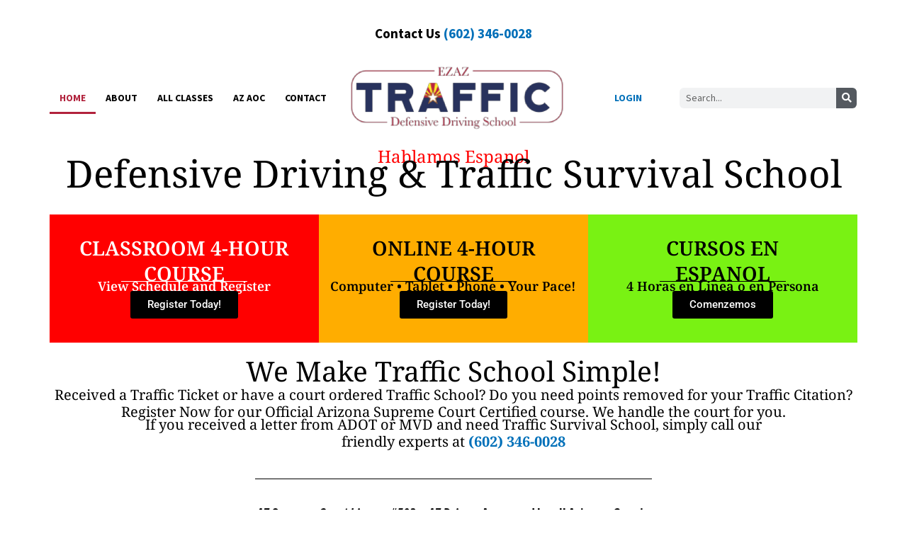

--- FILE ---
content_type: text/html; charset=UTF-8
request_url: https://ezazdrivingschool.com/
body_size: 38126
content:
<!DOCTYPE html>
<html lang="en-US">
<head>
<meta charset="UTF-8">
<meta name="viewport" content="width=device-width, initial-scale=1">
	<link rel="profile" href="https://gmpg.org/xfn/11"> 
	<meta name='robots' content='noindex, nofollow' />
	<style>img:is([sizes="auto" i], [sizes^="auto," i]) { contain-intrinsic-size: 3000px 1500px }</style>
	
	<!-- This site is optimized with the Yoast SEO plugin v26.5 - https://yoast.com/wordpress/plugins/seo/ -->
	<title>Home - EZAZ Driving School</title>
	<meta property="og:locale" content="en_US" />
	<meta property="og:type" content="website" />
	<meta property="og:title" content="Home - EZAZ Driving School" />
	<meta property="og:description" content="Hablamos EspanolDefensive Driving &#038; Traffic Survival School CLASSROOM 4-HOUR COURSE View Schedule and Register Register Today! ONLINE 4-HOUR COURSE Computer • Tablet • Phone • Your Pace! Register Today! CURSOS EN ESPANOL 4 Horas en Linea o en Persona Comenzemos We Make Traffic School Simple! Received a Traffic Ticket or have a court ordered Traffic [&hellip;]" />
	<meta property="og:url" content="https://ezazdrivingschool.com/" />
	<meta property="og:site_name" content="EZAZ Driving School" />
	<meta property="article:modified_time" content="2023-02-27T23:17:48+00:00" />
	<meta property="og:image" content="https://ezazdrivingschool.com/wp-content/uploads/sites/20/2022/04/thumbsupincar2-1024x683.jpg" />
	<meta name="twitter:card" content="summary_large_image" />
	<script type="application/ld+json" class="yoast-schema-graph">{"@context":"https://schema.org","@graph":[{"@type":"WebPage","@id":"https://ezazdrivingschool.com/","url":"https://ezazdrivingschool.com/","name":"Home - EZAZ Driving School","isPartOf":{"@id":"https://ezazdrivingschool.com/#website"},"about":{"@id":"https://ezazdrivingschool.com/#organization"},"primaryImageOfPage":{"@id":"https://ezazdrivingschool.com/#primaryimage"},"image":{"@id":"https://ezazdrivingschool.com/#primaryimage"},"thumbnailUrl":"https://ezazdrivingschool.com/wp-content/uploads/sites/20/2022/04/thumbsupincar2-1024x683.jpg","datePublished":"2022-04-19T23:43:13+00:00","dateModified":"2023-02-27T23:17:48+00:00","breadcrumb":{"@id":"https://ezazdrivingschool.com/#breadcrumb"},"inLanguage":"en-US","potentialAction":[{"@type":"ReadAction","target":["https://ezazdrivingschool.com/"]}]},{"@type":"ImageObject","inLanguage":"en-US","@id":"https://ezazdrivingschool.com/#primaryimage","url":"https://ezazdrivingschool.com/wp-content/uploads/sites/20/2022/04/thumbsupincar2-1024x683.jpg","contentUrl":"https://ezazdrivingschool.com/wp-content/uploads/sites/20/2022/04/thumbsupincar2-1024x683.jpg"},{"@type":"BreadcrumbList","@id":"https://ezazdrivingschool.com/#breadcrumb","itemListElement":[{"@type":"ListItem","position":1,"name":"Home"}]},{"@type":"WebSite","@id":"https://ezazdrivingschool.com/#website","url":"https://ezazdrivingschool.com/","name":"EZAZ Driving School","description":"Arizona&#039;s Premier Online Traffic School","publisher":{"@id":"https://ezazdrivingschool.com/#organization"},"potentialAction":[{"@type":"SearchAction","target":{"@type":"EntryPoint","urlTemplate":"https://ezazdrivingschool.com/?s={search_term_string}"},"query-input":{"@type":"PropertyValueSpecification","valueRequired":true,"valueName":"search_term_string"}}],"inLanguage":"en-US"},{"@type":"Organization","@id":"https://ezazdrivingschool.com/#organization","name":"EZAZ Driving School","url":"https://ezazdrivingschool.com/","logo":{"@type":"ImageObject","inLanguage":"en-US","@id":"https://ezazdrivingschool.com/#/schema/logo/image/","url":"https://ezazdrivingschool.com/wp-content/uploads/sites/20/2022/04/ez_traffic_id.png","contentUrl":"https://ezazdrivingschool.com/wp-content/uploads/sites/20/2022/04/ez_traffic_id.png","width":492,"height":145,"caption":"EZAZ Driving School"},"image":{"@id":"https://ezazdrivingschool.com/#/schema/logo/image/"}}]}</script>
	<!-- / Yoast SEO plugin. -->


<link rel="alternate" type="application/rss+xml" title="EZAZ Driving School &raquo; Feed" href="https://ezazdrivingschool.com/feed/" />
<link rel="alternate" type="application/rss+xml" title="EZAZ Driving School &raquo; Comments Feed" href="https://ezazdrivingschool.com/comments/feed/" />
<script>
window._wpemojiSettings = {"baseUrl":"https:\/\/s.w.org\/images\/core\/emoji\/16.0.1\/72x72\/","ext":".png","svgUrl":"https:\/\/s.w.org\/images\/core\/emoji\/16.0.1\/svg\/","svgExt":".svg","source":{"concatemoji":"https:\/\/ezazdrivingschool.com\/wp-includes\/js\/wp-emoji-release.min.js?ver=6.8.3"}};
/*! This file is auto-generated */
!function(s,n){var o,i,e;function c(e){try{var t={supportTests:e,timestamp:(new Date).valueOf()};sessionStorage.setItem(o,JSON.stringify(t))}catch(e){}}function p(e,t,n){e.clearRect(0,0,e.canvas.width,e.canvas.height),e.fillText(t,0,0);var t=new Uint32Array(e.getImageData(0,0,e.canvas.width,e.canvas.height).data),a=(e.clearRect(0,0,e.canvas.width,e.canvas.height),e.fillText(n,0,0),new Uint32Array(e.getImageData(0,0,e.canvas.width,e.canvas.height).data));return t.every(function(e,t){return e===a[t]})}function u(e,t){e.clearRect(0,0,e.canvas.width,e.canvas.height),e.fillText(t,0,0);for(var n=e.getImageData(16,16,1,1),a=0;a<n.data.length;a++)if(0!==n.data[a])return!1;return!0}function f(e,t,n,a){switch(t){case"flag":return n(e,"\ud83c\udff3\ufe0f\u200d\u26a7\ufe0f","\ud83c\udff3\ufe0f\u200b\u26a7\ufe0f")?!1:!n(e,"\ud83c\udde8\ud83c\uddf6","\ud83c\udde8\u200b\ud83c\uddf6")&&!n(e,"\ud83c\udff4\udb40\udc67\udb40\udc62\udb40\udc65\udb40\udc6e\udb40\udc67\udb40\udc7f","\ud83c\udff4\u200b\udb40\udc67\u200b\udb40\udc62\u200b\udb40\udc65\u200b\udb40\udc6e\u200b\udb40\udc67\u200b\udb40\udc7f");case"emoji":return!a(e,"\ud83e\udedf")}return!1}function g(e,t,n,a){var r="undefined"!=typeof WorkerGlobalScope&&self instanceof WorkerGlobalScope?new OffscreenCanvas(300,150):s.createElement("canvas"),o=r.getContext("2d",{willReadFrequently:!0}),i=(o.textBaseline="top",o.font="600 32px Arial",{});return e.forEach(function(e){i[e]=t(o,e,n,a)}),i}function t(e){var t=s.createElement("script");t.src=e,t.defer=!0,s.head.appendChild(t)}"undefined"!=typeof Promise&&(o="wpEmojiSettingsSupports",i=["flag","emoji"],n.supports={everything:!0,everythingExceptFlag:!0},e=new Promise(function(e){s.addEventListener("DOMContentLoaded",e,{once:!0})}),new Promise(function(t){var n=function(){try{var e=JSON.parse(sessionStorage.getItem(o));if("object"==typeof e&&"number"==typeof e.timestamp&&(new Date).valueOf()<e.timestamp+604800&&"object"==typeof e.supportTests)return e.supportTests}catch(e){}return null}();if(!n){if("undefined"!=typeof Worker&&"undefined"!=typeof OffscreenCanvas&&"undefined"!=typeof URL&&URL.createObjectURL&&"undefined"!=typeof Blob)try{var e="postMessage("+g.toString()+"("+[JSON.stringify(i),f.toString(),p.toString(),u.toString()].join(",")+"));",a=new Blob([e],{type:"text/javascript"}),r=new Worker(URL.createObjectURL(a),{name:"wpTestEmojiSupports"});return void(r.onmessage=function(e){c(n=e.data),r.terminate(),t(n)})}catch(e){}c(n=g(i,f,p,u))}t(n)}).then(function(e){for(var t in e)n.supports[t]=e[t],n.supports.everything=n.supports.everything&&n.supports[t],"flag"!==t&&(n.supports.everythingExceptFlag=n.supports.everythingExceptFlag&&n.supports[t]);n.supports.everythingExceptFlag=n.supports.everythingExceptFlag&&!n.supports.flag,n.DOMReady=!1,n.readyCallback=function(){n.DOMReady=!0}}).then(function(){return e}).then(function(){var e;n.supports.everything||(n.readyCallback(),(e=n.source||{}).concatemoji?t(e.concatemoji):e.wpemoji&&e.twemoji&&(t(e.twemoji),t(e.wpemoji)))}))}((window,document),window._wpemojiSettings);
</script>
<link rel='stylesheet' id='formidable-css' href='https://ezazdrivingschool.com/wp-admin/admin-ajax.php?action=frmpro_css&#038;ver=1172355' media='all' />
<link rel='stylesheet' id='astra-theme-css-css' href='https://ezazdrivingschool.com/wp-content/themes/astra/assets/css/minified/main.min.css?ver=4.11.15' media='all' />
<style id='astra-theme-css-inline-css'>
.ast-no-sidebar .entry-content .alignfull {margin-left: calc( -50vw + 50%);margin-right: calc( -50vw + 50%);max-width: 100vw;width: 100vw;}.ast-no-sidebar .entry-content .alignwide {margin-left: calc(-41vw + 50%);margin-right: calc(-41vw + 50%);max-width: unset;width: unset;}.ast-no-sidebar .entry-content .alignfull .alignfull,.ast-no-sidebar .entry-content .alignfull .alignwide,.ast-no-sidebar .entry-content .alignwide .alignfull,.ast-no-sidebar .entry-content .alignwide .alignwide,.ast-no-sidebar .entry-content .wp-block-column .alignfull,.ast-no-sidebar .entry-content .wp-block-column .alignwide{width: 100%;margin-left: auto;margin-right: auto;}.wp-block-gallery,.blocks-gallery-grid {margin: 0;}.wp-block-separator {max-width: 100px;}.wp-block-separator.is-style-wide,.wp-block-separator.is-style-dots {max-width: none;}.entry-content .has-2-columns .wp-block-column:first-child {padding-right: 10px;}.entry-content .has-2-columns .wp-block-column:last-child {padding-left: 10px;}@media (max-width: 782px) {.entry-content .wp-block-columns .wp-block-column {flex-basis: 100%;}.entry-content .has-2-columns .wp-block-column:first-child {padding-right: 0;}.entry-content .has-2-columns .wp-block-column:last-child {padding-left: 0;}}body .entry-content .wp-block-latest-posts {margin-left: 0;}body .entry-content .wp-block-latest-posts li {list-style: none;}.ast-no-sidebar .ast-container .entry-content .wp-block-latest-posts {margin-left: 0;}.ast-header-break-point .entry-content .alignwide {margin-left: auto;margin-right: auto;}.entry-content .blocks-gallery-item img {margin-bottom: auto;}.wp-block-pullquote {border-top: 4px solid #555d66;border-bottom: 4px solid #555d66;color: #40464d;}:root{--ast-post-nav-space:0;--ast-container-default-xlg-padding:6.67em;--ast-container-default-lg-padding:5.67em;--ast-container-default-slg-padding:4.34em;--ast-container-default-md-padding:3.34em;--ast-container-default-sm-padding:6.67em;--ast-container-default-xs-padding:2.4em;--ast-container-default-xxs-padding:1.4em;--ast-code-block-background:#EEEEEE;--ast-comment-inputs-background:#FAFAFA;--ast-normal-container-width:1200px;--ast-narrow-container-width:750px;--ast-blog-title-font-weight:normal;--ast-blog-meta-weight:inherit;--ast-global-color-primary:var(--ast-global-color-5);--ast-global-color-secondary:var(--ast-global-color-4);--ast-global-color-alternate-background:var(--ast-global-color-7);--ast-global-color-subtle-background:var(--ast-global-color-6);--ast-bg-style-guide:#F8FAFC;--ast-shadow-style-guide:0px 0px 4px 0 #00000057;--ast-global-dark-bg-style:#fff;--ast-global-dark-lfs:#fbfbfb;--ast-widget-bg-color:#fafafa;--ast-wc-container-head-bg-color:#fbfbfb;--ast-title-layout-bg:#eeeeee;--ast-search-border-color:#e7e7e7;--ast-lifter-hover-bg:#e6e6e6;--ast-gallery-block-color:#000;--srfm-color-input-label:var(--ast-global-color-2);}html{font-size:93.75%;}a,.page-title{color:var(--ast-global-color-0);}a:hover,a:focus{color:var(--ast-global-color-1);}body,button,input,select,textarea,.ast-button,.ast-custom-button{font-family:-apple-system,BlinkMacSystemFont,Segoe UI,Roboto,Oxygen-Sans,Ubuntu,Cantarell,Helvetica Neue,sans-serif;font-weight:inherit;font-size:15px;font-size:1rem;line-height:var(--ast-body-line-height,1.65em);}blockquote{color:var(--ast-global-color-3);}h1,h2,h3,h4,h5,h6,.entry-content :where(h1,h2,h3,h4,h5,h6),.site-title,.site-title a{font-weight:600;}.ast-site-identity .site-title a{color:var(--ast-global-color-2);}.site-title{font-size:35px;font-size:2.3333333333333rem;display:block;}.site-header .site-description{font-size:15px;font-size:1rem;display:none;}.entry-title{font-size:26px;font-size:1.7333333333333rem;}.archive .ast-article-post .ast-article-inner,.blog .ast-article-post .ast-article-inner,.archive .ast-article-post .ast-article-inner:hover,.blog .ast-article-post .ast-article-inner:hover{overflow:hidden;}h1,.entry-content :where(h1){font-size:40px;font-size:2.6666666666667rem;font-weight:600;line-height:1.4em;}h2,.entry-content :where(h2){font-size:32px;font-size:2.1333333333333rem;font-weight:600;line-height:1.3em;}h3,.entry-content :where(h3){font-size:26px;font-size:1.7333333333333rem;font-weight:600;line-height:1.3em;}h4,.entry-content :where(h4){font-size:24px;font-size:1.6rem;line-height:1.2em;font-weight:600;}h5,.entry-content :where(h5){font-size:20px;font-size:1.3333333333333rem;line-height:1.2em;font-weight:600;}h6,.entry-content :where(h6){font-size:16px;font-size:1.0666666666667rem;line-height:1.25em;font-weight:600;}::selection{background-color:var(--ast-global-color-0);color:#ffffff;}body,h1,h2,h3,h4,h5,h6,.entry-title a,.entry-content :where(h1,h2,h3,h4,h5,h6){color:var(--ast-global-color-3);}.tagcloud a:hover,.tagcloud a:focus,.tagcloud a.current-item{color:#ffffff;border-color:var(--ast-global-color-0);background-color:var(--ast-global-color-0);}input:focus,input[type="text"]:focus,input[type="email"]:focus,input[type="url"]:focus,input[type="password"]:focus,input[type="reset"]:focus,input[type="search"]:focus,textarea:focus{border-color:var(--ast-global-color-0);}input[type="radio"]:checked,input[type=reset],input[type="checkbox"]:checked,input[type="checkbox"]:hover:checked,input[type="checkbox"]:focus:checked,input[type=range]::-webkit-slider-thumb{border-color:var(--ast-global-color-0);background-color:var(--ast-global-color-0);box-shadow:none;}.site-footer a:hover + .post-count,.site-footer a:focus + .post-count{background:var(--ast-global-color-0);border-color:var(--ast-global-color-0);}.single .nav-links .nav-previous,.single .nav-links .nav-next{color:var(--ast-global-color-0);}.entry-meta,.entry-meta *{line-height:1.45;color:var(--ast-global-color-0);}.entry-meta a:not(.ast-button):hover,.entry-meta a:not(.ast-button):hover *,.entry-meta a:not(.ast-button):focus,.entry-meta a:not(.ast-button):focus *,.page-links > .page-link,.page-links .page-link:hover,.post-navigation a:hover{color:var(--ast-global-color-1);}#cat option,.secondary .calendar_wrap thead a,.secondary .calendar_wrap thead a:visited{color:var(--ast-global-color-0);}.secondary .calendar_wrap #today,.ast-progress-val span{background:var(--ast-global-color-0);}.secondary a:hover + .post-count,.secondary a:focus + .post-count{background:var(--ast-global-color-0);border-color:var(--ast-global-color-0);}.calendar_wrap #today > a{color:#ffffff;}.page-links .page-link,.single .post-navigation a{color:var(--ast-global-color-0);}.ast-search-menu-icon .search-form button.search-submit{padding:0 4px;}.ast-search-menu-icon form.search-form{padding-right:0;}.ast-search-menu-icon.slide-search input.search-field{width:0;}.ast-header-search .ast-search-menu-icon.ast-dropdown-active .search-form,.ast-header-search .ast-search-menu-icon.ast-dropdown-active .search-field:focus{transition:all 0.2s;}.search-form input.search-field:focus{outline:none;}.ast-archive-title{color:var(--ast-global-color-2);}.widget-title,.widget .wp-block-heading{font-size:21px;font-size:1.4rem;color:var(--ast-global-color-2);}.single .ast-author-details .author-title{color:var(--ast-global-color-1);}.ast-single-post .entry-content a,.ast-comment-content a:not(.ast-comment-edit-reply-wrap a){text-decoration:underline;}.ast-single-post .wp-block-button .wp-block-button__link,.ast-single-post .elementor-widget-button .elementor-button,.ast-single-post .entry-content .uagb-tab a,.ast-single-post .entry-content .uagb-ifb-cta a,.ast-single-post .entry-content .wp-block-uagb-buttons a,.ast-single-post .entry-content .uabb-module-content a,.ast-single-post .entry-content .uagb-post-grid a,.ast-single-post .entry-content .uagb-timeline a,.ast-single-post .entry-content .uagb-toc__wrap a,.ast-single-post .entry-content .uagb-taxomony-box a,.entry-content .wp-block-latest-posts > li > a,.ast-single-post .entry-content .wp-block-file__button,a.ast-post-filter-single,.ast-single-post .wp-block-buttons .wp-block-button.is-style-outline .wp-block-button__link,.ast-single-post .ast-comment-content .comment-reply-link,.ast-single-post .ast-comment-content .comment-edit-link{text-decoration:none;}.ast-search-menu-icon.slide-search a:focus-visible:focus-visible,.astra-search-icon:focus-visible,#close:focus-visible,a:focus-visible,.ast-menu-toggle:focus-visible,.site .skip-link:focus-visible,.wp-block-loginout input:focus-visible,.wp-block-search.wp-block-search__button-inside .wp-block-search__inside-wrapper,.ast-header-navigation-arrow:focus-visible,.ast-orders-table__row .ast-orders-table__cell:focus-visible,a#ast-apply-coupon:focus-visible,#ast-apply-coupon:focus-visible,#close:focus-visible,.button.search-submit:focus-visible,#search_submit:focus,.normal-search:focus-visible,.ast-header-account-wrap:focus-visible,.astra-cart-drawer-close:focus,.ast-single-variation:focus,.ast-button:focus{outline-style:dotted;outline-color:inherit;outline-width:thin;}input:focus,input[type="text"]:focus,input[type="email"]:focus,input[type="url"]:focus,input[type="password"]:focus,input[type="reset"]:focus,input[type="search"]:focus,input[type="number"]:focus,textarea:focus,.wp-block-search__input:focus,[data-section="section-header-mobile-trigger"] .ast-button-wrap .ast-mobile-menu-trigger-minimal:focus,.ast-mobile-popup-drawer.active .menu-toggle-close:focus,#ast-scroll-top:focus,#coupon_code:focus,#ast-coupon-code:focus{border-style:dotted;border-color:inherit;border-width:thin;}input{outline:none;}.ast-logo-title-inline .site-logo-img{padding-right:1em;}.site-logo-img img{ transition:all 0.2s linear;}body .ast-oembed-container *{position:absolute;top:0;width:100%;height:100%;left:0;}body .wp-block-embed-pocket-casts .ast-oembed-container *{position:unset;}.ast-single-post-featured-section + article {margin-top: 2em;}.site-content .ast-single-post-featured-section img {width: 100%;overflow: hidden;object-fit: cover;}.site > .ast-single-related-posts-container {margin-top: 0;}@media (min-width: 922px) {.ast-desktop .ast-container--narrow {max-width: var(--ast-narrow-container-width);margin: 0 auto;}}.ast-page-builder-template .hentry {margin: 0;}.ast-page-builder-template .site-content > .ast-container {max-width: 100%;padding: 0;}.ast-page-builder-template .site .site-content #primary {padding: 0;margin: 0;}.ast-page-builder-template .no-results {text-align: center;margin: 4em auto;}.ast-page-builder-template .ast-pagination {padding: 2em;}.ast-page-builder-template .entry-header.ast-no-title.ast-no-thumbnail {margin-top: 0;}.ast-page-builder-template .entry-header.ast-header-without-markup {margin-top: 0;margin-bottom: 0;}.ast-page-builder-template .entry-header.ast-no-title.ast-no-meta {margin-bottom: 0;}.ast-page-builder-template.single .post-navigation {padding-bottom: 2em;}.ast-page-builder-template.single-post .site-content > .ast-container {max-width: 100%;}.ast-page-builder-template .entry-header {margin-top: 4em;margin-left: auto;margin-right: auto;padding-left: 20px;padding-right: 20px;}.single.ast-page-builder-template .entry-header {padding-left: 20px;padding-right: 20px;}.ast-page-builder-template .ast-archive-description {margin: 4em auto 0;padding-left: 20px;padding-right: 20px;}@media (max-width:921.9px){#ast-desktop-header{display:none;}}@media (min-width:922px){#ast-mobile-header{display:none;}}.wp-block-buttons.aligncenter{justify-content:center;}@media (max-width:921px){.ast-theme-transparent-header #primary,.ast-theme-transparent-header #secondary{padding:0;}}@media (max-width:921px){.ast-plain-container.ast-no-sidebar #primary{padding:0;}}.ast-plain-container.ast-no-sidebar #primary{margin-top:0;margin-bottom:0;}@media (min-width:1200px){.wp-block-group .has-background{padding:20px;}}@media (min-width:1200px){.wp-block-cover-image.alignwide .wp-block-cover__inner-container,.wp-block-cover.alignwide .wp-block-cover__inner-container,.wp-block-cover-image.alignfull .wp-block-cover__inner-container,.wp-block-cover.alignfull .wp-block-cover__inner-container{width:100%;}}.wp-block-columns{margin-bottom:unset;}.wp-block-image.size-full{margin:2rem 0;}.wp-block-separator.has-background{padding:0;}.wp-block-gallery{margin-bottom:1.6em;}.wp-block-group{padding-top:4em;padding-bottom:4em;}.wp-block-group__inner-container .wp-block-columns:last-child,.wp-block-group__inner-container :last-child,.wp-block-table table{margin-bottom:0;}.blocks-gallery-grid{width:100%;}.wp-block-navigation-link__content{padding:5px 0;}.wp-block-group .wp-block-group .has-text-align-center,.wp-block-group .wp-block-column .has-text-align-center{max-width:100%;}.has-text-align-center{margin:0 auto;}@media (max-width:1200px){.wp-block-group{padding:3em;}.wp-block-group .wp-block-group{padding:1.5em;}.wp-block-columns,.wp-block-column{margin:1rem 0;}}@media (min-width:921px){.wp-block-columns .wp-block-group{padding:2em;}}@media (max-width:544px){.wp-block-cover-image .wp-block-cover__inner-container,.wp-block-cover .wp-block-cover__inner-container{width:unset;}.wp-block-cover,.wp-block-cover-image{padding:2em 0;}.wp-block-group,.wp-block-cover{padding:2em;}.wp-block-media-text__media img,.wp-block-media-text__media video{width:unset;max-width:100%;}.wp-block-media-text.has-background .wp-block-media-text__content{padding:1em;}}.wp-block-image.aligncenter{margin-left:auto;margin-right:auto;}.wp-block-table.aligncenter{margin-left:auto;margin-right:auto;}@media (min-width:544px){.entry-content .wp-block-media-text.has-media-on-the-right .wp-block-media-text__content{padding:0 8% 0 0;}.entry-content .wp-block-media-text .wp-block-media-text__content{padding:0 0 0 8%;}.ast-plain-container .site-content .entry-content .has-custom-content-position.is-position-bottom-left > *,.ast-plain-container .site-content .entry-content .has-custom-content-position.is-position-bottom-right > *,.ast-plain-container .site-content .entry-content .has-custom-content-position.is-position-top-left > *,.ast-plain-container .site-content .entry-content .has-custom-content-position.is-position-top-right > *,.ast-plain-container .site-content .entry-content .has-custom-content-position.is-position-center-right > *,.ast-plain-container .site-content .entry-content .has-custom-content-position.is-position-center-left > *{margin:0;}}@media (max-width:544px){.entry-content .wp-block-media-text .wp-block-media-text__content{padding:8% 0;}.wp-block-media-text .wp-block-media-text__media img{width:auto;max-width:100%;}}.wp-block-button.is-style-outline .wp-block-button__link{border-color:var(--ast-global-color-0);}div.wp-block-button.is-style-outline > .wp-block-button__link:not(.has-text-color),div.wp-block-button.wp-block-button__link.is-style-outline:not(.has-text-color){color:var(--ast-global-color-0);}.wp-block-button.is-style-outline .wp-block-button__link:hover,.wp-block-buttons .wp-block-button.is-style-outline .wp-block-button__link:focus,.wp-block-buttons .wp-block-button.is-style-outline > .wp-block-button__link:not(.has-text-color):hover,.wp-block-buttons .wp-block-button.wp-block-button__link.is-style-outline:not(.has-text-color):hover{color:#ffffff;background-color:var(--ast-global-color-1);border-color:var(--ast-global-color-1);}.post-page-numbers.current .page-link,.ast-pagination .page-numbers.current{color:#ffffff;border-color:var(--ast-global-color-0);background-color:var(--ast-global-color-0);}@media (min-width:544px){.entry-content > .alignleft{margin-right:20px;}.entry-content > .alignright{margin-left:20px;}}.wp-block-button.is-style-outline .wp-block-button__link.wp-element-button,.ast-outline-button{border-color:var(--ast-global-color-0);font-family:inherit;font-weight:inherit;line-height:1em;}.wp-block-buttons .wp-block-button.is-style-outline > .wp-block-button__link:not(.has-text-color),.wp-block-buttons .wp-block-button.wp-block-button__link.is-style-outline:not(.has-text-color),.ast-outline-button{color:var(--ast-global-color-0);}.wp-block-button.is-style-outline .wp-block-button__link:hover,.wp-block-buttons .wp-block-button.is-style-outline .wp-block-button__link:focus,.wp-block-buttons .wp-block-button.is-style-outline > .wp-block-button__link:not(.has-text-color):hover,.wp-block-buttons .wp-block-button.wp-block-button__link.is-style-outline:not(.has-text-color):hover,.ast-outline-button:hover,.ast-outline-button:focus,.wp-block-uagb-buttons-child .uagb-buttons-repeater.ast-outline-button:hover,.wp-block-uagb-buttons-child .uagb-buttons-repeater.ast-outline-button:focus{color:#ffffff;background-color:var(--ast-global-color-1);border-color:var(--ast-global-color-1);}.wp-block-button .wp-block-button__link.wp-element-button.is-style-outline:not(.has-background),.wp-block-button.is-style-outline>.wp-block-button__link.wp-element-button:not(.has-background),.ast-outline-button{background-color:transparent;}.entry-content[data-ast-blocks-layout] > figure{margin-bottom:1em;}h1.widget-title{font-weight:600;}h2.widget-title{font-weight:600;}h3.widget-title{font-weight:600;}.elementor-widget-container .elementor-loop-container .e-loop-item[data-elementor-type="loop-item"]{width:100%;}@media (max-width:921px){.ast-left-sidebar #content > .ast-container{display:flex;flex-direction:column-reverse;width:100%;}.ast-separate-container .ast-article-post,.ast-separate-container .ast-article-single{padding:1.5em 2.14em;}.ast-author-box img.avatar{margin:20px 0 0 0;}}@media (min-width:922px){.ast-separate-container.ast-right-sidebar #primary,.ast-separate-container.ast-left-sidebar #primary{border:0;}.search-no-results.ast-separate-container #primary{margin-bottom:4em;}}.wp-block-button .wp-block-button__link{color:#ffffff;}.wp-block-button .wp-block-button__link:hover,.wp-block-button .wp-block-button__link:focus{color:#ffffff;background-color:var(--ast-global-color-1);border-color:var(--ast-global-color-1);}.elementor-widget-heading h1.elementor-heading-title{line-height:1.4em;}.elementor-widget-heading h2.elementor-heading-title{line-height:1.3em;}.elementor-widget-heading h3.elementor-heading-title{line-height:1.3em;}.elementor-widget-heading h4.elementor-heading-title{line-height:1.2em;}.elementor-widget-heading h5.elementor-heading-title{line-height:1.2em;}.elementor-widget-heading h6.elementor-heading-title{line-height:1.25em;}.wp-block-button .wp-block-button__link{border-color:var(--ast-global-color-0);background-color:var(--ast-global-color-0);color:#ffffff;font-family:inherit;font-weight:inherit;line-height:1em;padding-top:15px;padding-right:30px;padding-bottom:15px;padding-left:30px;}@media (max-width:921px){.wp-block-button .wp-block-button__link{padding-top:14px;padding-right:28px;padding-bottom:14px;padding-left:28px;}}@media (max-width:544px){.wp-block-button .wp-block-button__link{padding-top:12px;padding-right:24px;padding-bottom:12px;padding-left:24px;}}.menu-toggle,button,.ast-button,.ast-custom-button,.button,input#submit,input[type="button"],input[type="submit"],input[type="reset"],form[CLASS*="wp-block-search__"].wp-block-search .wp-block-search__inside-wrapper .wp-block-search__button,body .wp-block-file .wp-block-file__button{border-style:solid;border-top-width:0;border-right-width:0;border-left-width:0;border-bottom-width:0;color:#ffffff;border-color:var(--ast-global-color-0);background-color:var(--ast-global-color-0);padding-top:15px;padding-right:30px;padding-bottom:15px;padding-left:30px;font-family:inherit;font-weight:inherit;line-height:1em;}button:focus,.menu-toggle:hover,button:hover,.ast-button:hover,.ast-custom-button:hover .button:hover,.ast-custom-button:hover ,input[type=reset]:hover,input[type=reset]:focus,input#submit:hover,input#submit:focus,input[type="button"]:hover,input[type="button"]:focus,input[type="submit"]:hover,input[type="submit"]:focus,form[CLASS*="wp-block-search__"].wp-block-search .wp-block-search__inside-wrapper .wp-block-search__button:hover,form[CLASS*="wp-block-search__"].wp-block-search .wp-block-search__inside-wrapper .wp-block-search__button:focus,body .wp-block-file .wp-block-file__button:hover,body .wp-block-file .wp-block-file__button:focus{color:#ffffff;background-color:var(--ast-global-color-1);border-color:var(--ast-global-color-1);}@media (max-width:921px){.menu-toggle,button,.ast-button,.ast-custom-button,.button,input#submit,input[type="button"],input[type="submit"],input[type="reset"],form[CLASS*="wp-block-search__"].wp-block-search .wp-block-search__inside-wrapper .wp-block-search__button,body .wp-block-file .wp-block-file__button{padding-top:14px;padding-right:28px;padding-bottom:14px;padding-left:28px;}}@media (max-width:544px){.menu-toggle,button,.ast-button,.ast-custom-button,.button,input#submit,input[type="button"],input[type="submit"],input[type="reset"],form[CLASS*="wp-block-search__"].wp-block-search .wp-block-search__inside-wrapper .wp-block-search__button,body .wp-block-file .wp-block-file__button{padding-top:12px;padding-right:24px;padding-bottom:12px;padding-left:24px;}}@media (max-width:921px){.ast-mobile-header-stack .main-header-bar .ast-search-menu-icon{display:inline-block;}.ast-header-break-point.ast-header-custom-item-outside .ast-mobile-header-stack .main-header-bar .ast-search-icon{margin:0;}.ast-comment-avatar-wrap img{max-width:2.5em;}.ast-comment-meta{padding:0 1.8888em 1.3333em;}.ast-separate-container .ast-comment-list li.depth-1{padding:1.5em 2.14em;}.ast-separate-container .comment-respond{padding:2em 2.14em;}}@media (min-width:544px){.ast-container{max-width:100%;}}@media (max-width:544px){.ast-separate-container .ast-article-post,.ast-separate-container .ast-article-single,.ast-separate-container .comments-title,.ast-separate-container .ast-archive-description{padding:1.5em 1em;}.ast-separate-container #content .ast-container{padding-left:0.54em;padding-right:0.54em;}.ast-separate-container .ast-comment-list .bypostauthor{padding:.5em;}.ast-search-menu-icon.ast-dropdown-active .search-field{width:170px;}} #ast-mobile-header .ast-site-header-cart-li a{pointer-events:none;}.ast-separate-container{background-color:var(--ast-global-color-4);}.entry-content > .wp-block-group,.entry-content > .wp-block-media-text,.entry-content > .wp-block-cover,.entry-content > .wp-block-columns{max-width:58em;width:calc(100% - 4em);margin-left:auto;margin-right:auto;}.entry-content [class*="__inner-container"] > .alignfull{max-width:100%;margin-left:0;margin-right:0;}.entry-content [class*="__inner-container"] > *:not(.alignwide):not(.alignfull):not(.alignleft):not(.alignright){margin-left:auto;margin-right:auto;}.entry-content [class*="__inner-container"] > *:not(.alignwide):not(p):not(.alignfull):not(.alignleft):not(.alignright):not(.is-style-wide):not(iframe){max-width:50rem;width:100%;}@media (min-width:921px){.entry-content > .wp-block-group.alignwide.has-background,.entry-content > .wp-block-group.alignfull.has-background,.entry-content > .wp-block-cover.alignwide,.entry-content > .wp-block-cover.alignfull,.entry-content > .wp-block-columns.has-background.alignwide,.entry-content > .wp-block-columns.has-background.alignfull{margin-top:0;margin-bottom:0;padding:6em 4em;}.entry-content > .wp-block-columns.has-background{margin-bottom:0;}}@media (min-width:1200px){.entry-content .alignfull p{max-width:1200px;}.entry-content .alignfull{max-width:100%;width:100%;}.ast-page-builder-template .entry-content .alignwide,.entry-content [class*="__inner-container"] > .alignwide{max-width:1200px;margin-left:0;margin-right:0;}.entry-content .alignfull [class*="__inner-container"] > .alignwide{max-width:80rem;}}@media (min-width:545px){.site-main .entry-content > .alignwide{margin:0 auto;}.wp-block-group.has-background,.entry-content > .wp-block-cover,.entry-content > .wp-block-columns.has-background{padding:4em;margin-top:0;margin-bottom:0;}.entry-content .wp-block-media-text.alignfull .wp-block-media-text__content,.entry-content .wp-block-media-text.has-background .wp-block-media-text__content{padding:0 8%;}}@media (max-width:921px){.site-title{display:block;}.site-header .site-description{display:none;}h1,.entry-content :where(h1){font-size:30px;}h2,.entry-content :where(h2){font-size:25px;}h3,.entry-content :where(h3){font-size:20px;}}@media (max-width:544px){.site-title{display:block;}.site-header .site-description{display:none;}h1,.entry-content :where(h1){font-size:30px;}h2,.entry-content :where(h2){font-size:25px;}h3,.entry-content :where(h3){font-size:20px;}}@media (max-width:921px){html{font-size:85.5%;}}@media (max-width:544px){html{font-size:85.5%;}}@media (min-width:922px){.ast-container{max-width:1240px;}}@media (min-width:922px){.site-content .ast-container{display:flex;}}@media (max-width:921px){.site-content .ast-container{flex-direction:column;}}@media (min-width:922px){.main-header-menu .sub-menu .menu-item.ast-left-align-sub-menu:hover > .sub-menu,.main-header-menu .sub-menu .menu-item.ast-left-align-sub-menu.focus > .sub-menu{margin-left:-0px;}}.site .comments-area{padding-bottom:3em;}.wp-block-search {margin-bottom: 20px;}.wp-block-site-tagline {margin-top: 20px;}form.wp-block-search .wp-block-search__input,.wp-block-search.wp-block-search__button-inside .wp-block-search__inside-wrapper {border-color: #eaeaea;background: #fafafa;}.wp-block-search.wp-block-search__button-inside .wp-block-search__inside-wrapper .wp-block-search__input:focus,.wp-block-loginout input:focus {outline: thin dotted;}.wp-block-loginout input:focus {border-color: transparent;} form.wp-block-search .wp-block-search__inside-wrapper .wp-block-search__input {padding: 12px;}form.wp-block-search .wp-block-search__button svg {fill: currentColor;width: 20px;height: 20px;}.wp-block-loginout p label {display: block;}.wp-block-loginout p:not(.login-remember):not(.login-submit) input {width: 100%;}.wp-block-loginout .login-remember input {width: 1.1rem;height: 1.1rem;margin: 0 5px 4px 0;vertical-align: middle;}.wp-block-file {display: flex;align-items: center;flex-wrap: wrap;justify-content: space-between;}.wp-block-pullquote {border: none;}.wp-block-pullquote blockquote::before {content: "\201D";font-family: "Helvetica",sans-serif;display: flex;transform: rotate( 180deg );font-size: 6rem;font-style: normal;line-height: 1;font-weight: bold;align-items: center;justify-content: center;}.has-text-align-right > blockquote::before {justify-content: flex-start;}.has-text-align-left > blockquote::before {justify-content: flex-end;}figure.wp-block-pullquote.is-style-solid-color blockquote {max-width: 100%;text-align: inherit;}blockquote {padding: 0 1.2em 1.2em;}.wp-block-button__link {border: 2px solid currentColor;}body .wp-block-file .wp-block-file__button {text-decoration: none;}ul.wp-block-categories-list.wp-block-categories,ul.wp-block-archives-list.wp-block-archives {list-style-type: none;}ul,ol {margin-left: 20px;}figure.alignright figcaption {text-align: right;}:root .has-ast-global-color-0-color{color:var(--ast-global-color-0);}:root .has-ast-global-color-0-background-color{background-color:var(--ast-global-color-0);}:root .wp-block-button .has-ast-global-color-0-color{color:var(--ast-global-color-0);}:root .wp-block-button .has-ast-global-color-0-background-color{background-color:var(--ast-global-color-0);}:root .has-ast-global-color-1-color{color:var(--ast-global-color-1);}:root .has-ast-global-color-1-background-color{background-color:var(--ast-global-color-1);}:root .wp-block-button .has-ast-global-color-1-color{color:var(--ast-global-color-1);}:root .wp-block-button .has-ast-global-color-1-background-color{background-color:var(--ast-global-color-1);}:root .has-ast-global-color-2-color{color:var(--ast-global-color-2);}:root .has-ast-global-color-2-background-color{background-color:var(--ast-global-color-2);}:root .wp-block-button .has-ast-global-color-2-color{color:var(--ast-global-color-2);}:root .wp-block-button .has-ast-global-color-2-background-color{background-color:var(--ast-global-color-2);}:root .has-ast-global-color-3-color{color:var(--ast-global-color-3);}:root .has-ast-global-color-3-background-color{background-color:var(--ast-global-color-3);}:root .wp-block-button .has-ast-global-color-3-color{color:var(--ast-global-color-3);}:root .wp-block-button .has-ast-global-color-3-background-color{background-color:var(--ast-global-color-3);}:root .has-ast-global-color-4-color{color:var(--ast-global-color-4);}:root .has-ast-global-color-4-background-color{background-color:var(--ast-global-color-4);}:root .wp-block-button .has-ast-global-color-4-color{color:var(--ast-global-color-4);}:root .wp-block-button .has-ast-global-color-4-background-color{background-color:var(--ast-global-color-4);}:root .has-ast-global-color-5-color{color:var(--ast-global-color-5);}:root .has-ast-global-color-5-background-color{background-color:var(--ast-global-color-5);}:root .wp-block-button .has-ast-global-color-5-color{color:var(--ast-global-color-5);}:root .wp-block-button .has-ast-global-color-5-background-color{background-color:var(--ast-global-color-5);}:root .has-ast-global-color-6-color{color:var(--ast-global-color-6);}:root .has-ast-global-color-6-background-color{background-color:var(--ast-global-color-6);}:root .wp-block-button .has-ast-global-color-6-color{color:var(--ast-global-color-6);}:root .wp-block-button .has-ast-global-color-6-background-color{background-color:var(--ast-global-color-6);}:root .has-ast-global-color-7-color{color:var(--ast-global-color-7);}:root .has-ast-global-color-7-background-color{background-color:var(--ast-global-color-7);}:root .wp-block-button .has-ast-global-color-7-color{color:var(--ast-global-color-7);}:root .wp-block-button .has-ast-global-color-7-background-color{background-color:var(--ast-global-color-7);}:root .has-ast-global-color-8-color{color:var(--ast-global-color-8);}:root .has-ast-global-color-8-background-color{background-color:var(--ast-global-color-8);}:root .wp-block-button .has-ast-global-color-8-color{color:var(--ast-global-color-8);}:root .wp-block-button .has-ast-global-color-8-background-color{background-color:var(--ast-global-color-8);}:root{--ast-global-color-0:#0170B9;--ast-global-color-1:#3a3a3a;--ast-global-color-2:#3a3a3a;--ast-global-color-3:#4B4F58;--ast-global-color-4:#F5F5F5;--ast-global-color-5:#FFFFFF;--ast-global-color-6:#E5E5E5;--ast-global-color-7:#424242;--ast-global-color-8:#000000;}:root {--ast-border-color : #dddddd;}.ast-single-entry-banner {-js-display: flex;display: flex;flex-direction: column;justify-content: center;text-align: center;position: relative;background: var(--ast-title-layout-bg);}.ast-single-entry-banner[data-banner-layout="layout-1"] {max-width: 1200px;background: inherit;padding: 20px 0;}.ast-single-entry-banner[data-banner-width-type="custom"] {margin: 0 auto;width: 100%;}.ast-single-entry-banner + .site-content .entry-header {margin-bottom: 0;}.site .ast-author-avatar {--ast-author-avatar-size: ;}a.ast-underline-text {text-decoration: underline;}.ast-container > .ast-terms-link {position: relative;display: block;}a.ast-button.ast-badge-tax {padding: 4px 8px;border-radius: 3px;font-size: inherit;}header.entry-header{text-align:left;}header.entry-header > *:not(:last-child){margin-bottom:10px;}@media (max-width:921px){header.entry-header{text-align:left;}}@media (max-width:544px){header.entry-header{text-align:left;}}.ast-archive-entry-banner {-js-display: flex;display: flex;flex-direction: column;justify-content: center;text-align: center;position: relative;background: var(--ast-title-layout-bg);}.ast-archive-entry-banner[data-banner-width-type="custom"] {margin: 0 auto;width: 100%;}.ast-archive-entry-banner[data-banner-layout="layout-1"] {background: inherit;padding: 20px 0;text-align: left;}body.archive .ast-archive-description{max-width:1200px;width:100%;text-align:left;padding-top:3em;padding-right:3em;padding-bottom:3em;padding-left:3em;}body.archive .ast-archive-description .ast-archive-title,body.archive .ast-archive-description .ast-archive-title *{font-size:40px;font-size:2.6666666666667rem;}body.archive .ast-archive-description > *:not(:last-child){margin-bottom:10px;}@media (max-width:921px){body.archive .ast-archive-description{text-align:left;}}@media (max-width:544px){body.archive .ast-archive-description{text-align:left;}}.ast-breadcrumbs .trail-browse,.ast-breadcrumbs .trail-items,.ast-breadcrumbs .trail-items li{display:inline-block;margin:0;padding:0;border:none;background:inherit;text-indent:0;text-decoration:none;}.ast-breadcrumbs .trail-browse{font-size:inherit;font-style:inherit;font-weight:inherit;color:inherit;}.ast-breadcrumbs .trail-items{list-style:none;}.trail-items li::after{padding:0 0.3em;content:"\00bb";}.trail-items li:last-of-type::after{display:none;}h1,h2,h3,h4,h5,h6,.entry-content :where(h1,h2,h3,h4,h5,h6){color:var(--ast-global-color-2);}.entry-title a{color:var(--ast-global-color-2);}@media (max-width:921px){.ast-builder-grid-row-container.ast-builder-grid-row-tablet-3-firstrow .ast-builder-grid-row > *:first-child,.ast-builder-grid-row-container.ast-builder-grid-row-tablet-3-lastrow .ast-builder-grid-row > *:last-child{grid-column:1 / -1;}}@media (max-width:544px){.ast-builder-grid-row-container.ast-builder-grid-row-mobile-3-firstrow .ast-builder-grid-row > *:first-child,.ast-builder-grid-row-container.ast-builder-grid-row-mobile-3-lastrow .ast-builder-grid-row > *:last-child{grid-column:1 / -1;}}.ast-builder-layout-element[data-section="title_tagline"]{display:flex;}@media (max-width:921px){.ast-header-break-point .ast-builder-layout-element[data-section="title_tagline"]{display:flex;}}@media (max-width:544px){.ast-header-break-point .ast-builder-layout-element[data-section="title_tagline"]{display:flex;}}.ast-builder-menu-1{font-family:inherit;font-weight:inherit;}.ast-builder-menu-1 .sub-menu,.ast-builder-menu-1 .inline-on-mobile .sub-menu{border-top-width:2px;border-bottom-width:0px;border-right-width:0px;border-left-width:0px;border-color:var(--ast-global-color-0);border-style:solid;}.ast-builder-menu-1 .sub-menu .sub-menu{top:-2px;}.ast-builder-menu-1 .main-header-menu > .menu-item > .sub-menu,.ast-builder-menu-1 .main-header-menu > .menu-item > .astra-full-megamenu-wrapper{margin-top:0px;}.ast-desktop .ast-builder-menu-1 .main-header-menu > .menu-item > .sub-menu:before,.ast-desktop .ast-builder-menu-1 .main-header-menu > .menu-item > .astra-full-megamenu-wrapper:before{height:calc( 0px + 2px + 5px );}.ast-desktop .ast-builder-menu-1 .menu-item .sub-menu .menu-link{border-style:none;}@media (max-width:921px){.ast-header-break-point .ast-builder-menu-1 .menu-item.menu-item-has-children > .ast-menu-toggle{top:0;}.ast-builder-menu-1 .inline-on-mobile .menu-item.menu-item-has-children > .ast-menu-toggle{right:-15px;}.ast-builder-menu-1 .menu-item-has-children > .menu-link:after{content:unset;}.ast-builder-menu-1 .main-header-menu > .menu-item > .sub-menu,.ast-builder-menu-1 .main-header-menu > .menu-item > .astra-full-megamenu-wrapper{margin-top:0;}}@media (max-width:544px){.ast-header-break-point .ast-builder-menu-1 .menu-item.menu-item-has-children > .ast-menu-toggle{top:0;}.ast-builder-menu-1 .main-header-menu > .menu-item > .sub-menu,.ast-builder-menu-1 .main-header-menu > .menu-item > .astra-full-megamenu-wrapper{margin-top:0;}}.ast-builder-menu-1{display:flex;}@media (max-width:921px){.ast-header-break-point .ast-builder-menu-1{display:flex;}}@media (max-width:544px){.ast-header-break-point .ast-builder-menu-1{display:flex;}}.site-below-footer-wrap{padding-top:20px;padding-bottom:20px;}.site-below-footer-wrap[data-section="section-below-footer-builder"]{background-color:var( --ast-global-color-primary,--ast-global-color-4 );min-height:80px;border-style:solid;border-width:0px;border-top-width:1px;border-top-color:var(--ast-global-color-subtle-background,--ast-global-color-6);}.site-below-footer-wrap[data-section="section-below-footer-builder"] .ast-builder-grid-row{max-width:1200px;min-height:80px;margin-left:auto;margin-right:auto;}.site-below-footer-wrap[data-section="section-below-footer-builder"] .ast-builder-grid-row,.site-below-footer-wrap[data-section="section-below-footer-builder"] .site-footer-section{align-items:flex-start;}.site-below-footer-wrap[data-section="section-below-footer-builder"].ast-footer-row-inline .site-footer-section{display:flex;margin-bottom:0;}.ast-builder-grid-row-full .ast-builder-grid-row{grid-template-columns:1fr;}@media (max-width:921px){.site-below-footer-wrap[data-section="section-below-footer-builder"].ast-footer-row-tablet-inline .site-footer-section{display:flex;margin-bottom:0;}.site-below-footer-wrap[data-section="section-below-footer-builder"].ast-footer-row-tablet-stack .site-footer-section{display:block;margin-bottom:10px;}.ast-builder-grid-row-container.ast-builder-grid-row-tablet-full .ast-builder-grid-row{grid-template-columns:1fr;}}@media (max-width:544px){.site-below-footer-wrap[data-section="section-below-footer-builder"].ast-footer-row-mobile-inline .site-footer-section{display:flex;margin-bottom:0;}.site-below-footer-wrap[data-section="section-below-footer-builder"].ast-footer-row-mobile-stack .site-footer-section{display:block;margin-bottom:10px;}.ast-builder-grid-row-container.ast-builder-grid-row-mobile-full .ast-builder-grid-row{grid-template-columns:1fr;}}.site-below-footer-wrap[data-section="section-below-footer-builder"]{display:grid;}@media (max-width:921px){.ast-header-break-point .site-below-footer-wrap[data-section="section-below-footer-builder"]{display:grid;}}@media (max-width:544px){.ast-header-break-point .site-below-footer-wrap[data-section="section-below-footer-builder"]{display:grid;}}.ast-footer-copyright{text-align:center;}.ast-footer-copyright.site-footer-focus-item {color:var(--ast-global-color-3);}@media (max-width:921px){.ast-footer-copyright{text-align:center;}}@media (max-width:544px){.ast-footer-copyright{text-align:center;}}.ast-footer-copyright.ast-builder-layout-element{display:flex;}@media (max-width:921px){.ast-header-break-point .ast-footer-copyright.ast-builder-layout-element{display:flex;}}@media (max-width:544px){.ast-header-break-point .ast-footer-copyright.ast-builder-layout-element{display:flex;}}.footer-widget-area.widget-area.site-footer-focus-item{width:auto;}.ast-footer-row-inline .footer-widget-area.widget-area.site-footer-focus-item{width:100%;}.elementor-widget-heading .elementor-heading-title{margin:0;}.elementor-page .ast-menu-toggle{color:unset !important;background:unset !important;}.elementor-post.elementor-grid-item.hentry{margin-bottom:0;}.woocommerce div.product .elementor-element.elementor-products-grid .related.products ul.products li.product,.elementor-element .elementor-wc-products .woocommerce[class*='columns-'] ul.products li.product{width:auto;margin:0;float:none;}.elementor-toc__list-wrapper{margin:0;}body .elementor hr{background-color:#ccc;margin:0;}.ast-left-sidebar .elementor-section.elementor-section-stretched,.ast-right-sidebar .elementor-section.elementor-section-stretched{max-width:100%;left:0 !important;}.elementor-posts-container [CLASS*="ast-width-"]{width:100%;}.elementor-template-full-width .ast-container{display:block;}.elementor-screen-only,.screen-reader-text,.screen-reader-text span,.ui-helper-hidden-accessible{top:0 !important;}@media (max-width:544px){.elementor-element .elementor-wc-products .woocommerce[class*="columns-"] ul.products li.product{width:auto;margin:0;}.elementor-element .woocommerce .woocommerce-result-count{float:none;}}.ast-desktop .ast-mega-menu-enabled .ast-builder-menu-1 div:not( .astra-full-megamenu-wrapper) .sub-menu,.ast-builder-menu-1 .inline-on-mobile .sub-menu,.ast-desktop .ast-builder-menu-1 .astra-full-megamenu-wrapper,.ast-desktop .ast-builder-menu-1 .menu-item .sub-menu{box-shadow:0px 4px 10px -2px rgba(0,0,0,0.1);}.ast-desktop .ast-mobile-popup-drawer.active .ast-mobile-popup-inner{max-width:35%;}@media (max-width:921px){.ast-mobile-popup-drawer.active .ast-mobile-popup-inner{max-width:90%;}}@media (max-width:544px){.ast-mobile-popup-drawer.active .ast-mobile-popup-inner{max-width:90%;}}.ast-header-break-point .main-header-bar{border-bottom-width:1px;}@media (min-width:922px){.main-header-bar{border-bottom-width:1px;}}.main-header-menu .menu-item,#astra-footer-menu .menu-item,.main-header-bar .ast-masthead-custom-menu-items{-js-display:flex;display:flex;-webkit-box-pack:center;-webkit-justify-content:center;-moz-box-pack:center;-ms-flex-pack:center;justify-content:center;-webkit-box-orient:vertical;-webkit-box-direction:normal;-webkit-flex-direction:column;-moz-box-orient:vertical;-moz-box-direction:normal;-ms-flex-direction:column;flex-direction:column;}.main-header-menu > .menu-item > .menu-link,#astra-footer-menu > .menu-item > .menu-link{height:100%;-webkit-box-align:center;-webkit-align-items:center;-moz-box-align:center;-ms-flex-align:center;align-items:center;-js-display:flex;display:flex;}.ast-header-break-point .main-navigation ul .menu-item .menu-link .icon-arrow:first-of-type svg{top:.2em;margin-top:0px;margin-left:0px;width:.65em;transform:translate(0,-2px) rotateZ(270deg);}.ast-mobile-popup-content .ast-submenu-expanded > .ast-menu-toggle{transform:rotateX(180deg);overflow-y:auto;}@media (min-width:922px){.ast-builder-menu .main-navigation > ul > li:last-child a{margin-right:0;}}.ast-separate-container .ast-article-inner{background-color:transparent;background-image:none;}.ast-separate-container .ast-article-post{background-color:var(--ast-global-color-5);}@media (max-width:921px){.ast-separate-container .ast-article-post{background-color:var(--ast-global-color-5);}}@media (max-width:544px){.ast-separate-container .ast-article-post{background-color:var(--ast-global-color-5);}}.ast-separate-container .ast-article-single:not(.ast-related-post),.ast-separate-container .error-404,.ast-separate-container .no-results,.single.ast-separate-container.ast-author-meta,.ast-separate-container .related-posts-title-wrapper,.ast-separate-container .comments-count-wrapper,.ast-box-layout.ast-plain-container .site-content,.ast-padded-layout.ast-plain-container .site-content,.ast-separate-container .ast-archive-description,.ast-separate-container .comments-area .comment-respond,.ast-separate-container .comments-area .ast-comment-list li,.ast-separate-container .comments-area .comments-title{background-color:var(--ast-global-color-5);}@media (max-width:921px){.ast-separate-container .ast-article-single:not(.ast-related-post),.ast-separate-container .error-404,.ast-separate-container .no-results,.single.ast-separate-container.ast-author-meta,.ast-separate-container .related-posts-title-wrapper,.ast-separate-container .comments-count-wrapper,.ast-box-layout.ast-plain-container .site-content,.ast-padded-layout.ast-plain-container .site-content,.ast-separate-container .ast-archive-description{background-color:var(--ast-global-color-5);}}@media (max-width:544px){.ast-separate-container .ast-article-single:not(.ast-related-post),.ast-separate-container .error-404,.ast-separate-container .no-results,.single.ast-separate-container.ast-author-meta,.ast-separate-container .related-posts-title-wrapper,.ast-separate-container .comments-count-wrapper,.ast-box-layout.ast-plain-container .site-content,.ast-padded-layout.ast-plain-container .site-content,.ast-separate-container .ast-archive-description{background-color:var(--ast-global-color-5);}}.ast-separate-container.ast-two-container #secondary .widget{background-color:var(--ast-global-color-5);}@media (max-width:921px){.ast-separate-container.ast-two-container #secondary .widget{background-color:var(--ast-global-color-5);}}@media (max-width:544px){.ast-separate-container.ast-two-container #secondary .widget{background-color:var(--ast-global-color-5);}}.ast-plain-container,.ast-page-builder-template{background-color:var(--ast-global-color-5);}@media (max-width:921px){.ast-plain-container,.ast-page-builder-template{background-color:var(--ast-global-color-5);}}@media (max-width:544px){.ast-plain-container,.ast-page-builder-template{background-color:var(--ast-global-color-5);}}#ast-scroll-top {display: none;position: fixed;text-align: center;cursor: pointer;z-index: 99;width: 2.1em;height: 2.1em;line-height: 2.1;color: #ffffff;border-radius: 2px;content: "";outline: inherit;}@media (min-width: 769px) {#ast-scroll-top {content: "769";}}#ast-scroll-top .ast-icon.icon-arrow svg {margin-left: 0px;vertical-align: middle;transform: translate(0,-20%) rotate(180deg);width: 1.6em;}.ast-scroll-to-top-right {right: 30px;bottom: 30px;}.ast-scroll-to-top-left {left: 30px;bottom: 30px;}#ast-scroll-top{color:#ffffff;background-color:#35555c;font-size:19px;}@media (max-width:921px){#ast-scroll-top .ast-icon.icon-arrow svg{width:1em;}}.ast-mobile-header-content > *,.ast-desktop-header-content > * {padding: 10px 0;height: auto;}.ast-mobile-header-content > *:first-child,.ast-desktop-header-content > *:first-child {padding-top: 10px;}.ast-mobile-header-content > .ast-builder-menu,.ast-desktop-header-content > .ast-builder-menu {padding-top: 0;}.ast-mobile-header-content > *:last-child,.ast-desktop-header-content > *:last-child {padding-bottom: 0;}.ast-mobile-header-content .ast-search-menu-icon.ast-inline-search label,.ast-desktop-header-content .ast-search-menu-icon.ast-inline-search label {width: 100%;}.ast-desktop-header-content .main-header-bar-navigation .ast-submenu-expanded > .ast-menu-toggle::before {transform: rotateX(180deg);}#ast-desktop-header .ast-desktop-header-content,.ast-mobile-header-content .ast-search-icon,.ast-desktop-header-content .ast-search-icon,.ast-mobile-header-wrap .ast-mobile-header-content,.ast-main-header-nav-open.ast-popup-nav-open .ast-mobile-header-wrap .ast-mobile-header-content,.ast-main-header-nav-open.ast-popup-nav-open .ast-desktop-header-content {display: none;}.ast-main-header-nav-open.ast-header-break-point #ast-desktop-header .ast-desktop-header-content,.ast-main-header-nav-open.ast-header-break-point .ast-mobile-header-wrap .ast-mobile-header-content {display: block;}.ast-desktop .ast-desktop-header-content .astra-menu-animation-slide-up > .menu-item > .sub-menu,.ast-desktop .ast-desktop-header-content .astra-menu-animation-slide-up > .menu-item .menu-item > .sub-menu,.ast-desktop .ast-desktop-header-content .astra-menu-animation-slide-down > .menu-item > .sub-menu,.ast-desktop .ast-desktop-header-content .astra-menu-animation-slide-down > .menu-item .menu-item > .sub-menu,.ast-desktop .ast-desktop-header-content .astra-menu-animation-fade > .menu-item > .sub-menu,.ast-desktop .ast-desktop-header-content .astra-menu-animation-fade > .menu-item .menu-item > .sub-menu {opacity: 1;visibility: visible;}.ast-hfb-header.ast-default-menu-enable.ast-header-break-point .ast-mobile-header-wrap .ast-mobile-header-content .main-header-bar-navigation {width: unset;margin: unset;}.ast-mobile-header-content.content-align-flex-end .main-header-bar-navigation .menu-item-has-children > .ast-menu-toggle,.ast-desktop-header-content.content-align-flex-end .main-header-bar-navigation .menu-item-has-children > .ast-menu-toggle {left: calc( 20px - 0.907em);right: auto;}.ast-mobile-header-content .ast-search-menu-icon,.ast-mobile-header-content .ast-search-menu-icon.slide-search,.ast-desktop-header-content .ast-search-menu-icon,.ast-desktop-header-content .ast-search-menu-icon.slide-search {width: 100%;position: relative;display: block;right: auto;transform: none;}.ast-mobile-header-content .ast-search-menu-icon.slide-search .search-form,.ast-mobile-header-content .ast-search-menu-icon .search-form,.ast-desktop-header-content .ast-search-menu-icon.slide-search .search-form,.ast-desktop-header-content .ast-search-menu-icon .search-form {right: 0;visibility: visible;opacity: 1;position: relative;top: auto;transform: none;padding: 0;display: block;overflow: hidden;}.ast-mobile-header-content .ast-search-menu-icon.ast-inline-search .search-field,.ast-mobile-header-content .ast-search-menu-icon .search-field,.ast-desktop-header-content .ast-search-menu-icon.ast-inline-search .search-field,.ast-desktop-header-content .ast-search-menu-icon .search-field {width: 100%;padding-right: 5.5em;}.ast-mobile-header-content .ast-search-menu-icon .search-submit,.ast-desktop-header-content .ast-search-menu-icon .search-submit {display: block;position: absolute;height: 100%;top: 0;right: 0;padding: 0 1em;border-radius: 0;}.ast-hfb-header.ast-default-menu-enable.ast-header-break-point .ast-mobile-header-wrap .ast-mobile-header-content .main-header-bar-navigation ul .sub-menu .menu-link {padding-left: 30px;}.ast-hfb-header.ast-default-menu-enable.ast-header-break-point .ast-mobile-header-wrap .ast-mobile-header-content .main-header-bar-navigation .sub-menu .menu-item .menu-item .menu-link {padding-left: 40px;}.ast-mobile-popup-drawer.active .ast-mobile-popup-inner{background-color:#ffffff;;}.ast-mobile-header-wrap .ast-mobile-header-content,.ast-desktop-header-content{background-color:#ffffff;;}.ast-mobile-popup-content > *,.ast-mobile-header-content > *,.ast-desktop-popup-content > *,.ast-desktop-header-content > *{padding-top:0px;padding-bottom:0px;}.content-align-flex-start .ast-builder-layout-element{justify-content:flex-start;}.content-align-flex-start .main-header-menu{text-align:left;}.ast-mobile-popup-drawer.active .menu-toggle-close{color:#3a3a3a;}.ast-mobile-header-wrap .ast-primary-header-bar,.ast-primary-header-bar .site-primary-header-wrap{min-height:70px;}.ast-desktop .ast-primary-header-bar .main-header-menu > .menu-item{line-height:70px;}.ast-header-break-point #masthead .ast-mobile-header-wrap .ast-primary-header-bar,.ast-header-break-point #masthead .ast-mobile-header-wrap .ast-below-header-bar,.ast-header-break-point #masthead .ast-mobile-header-wrap .ast-above-header-bar{padding-left:20px;padding-right:20px;}.ast-header-break-point .ast-primary-header-bar{border-bottom-width:1px;border-bottom-color:var( --ast-global-color-subtle-background,--ast-global-color-7 );border-bottom-style:solid;}@media (min-width:922px){.ast-primary-header-bar{border-bottom-width:1px;border-bottom-color:var( --ast-global-color-subtle-background,--ast-global-color-7 );border-bottom-style:solid;}}.ast-primary-header-bar{background-color:var( --ast-global-color-primary,--ast-global-color-4 );}.ast-primary-header-bar{display:block;}@media (max-width:921px){.ast-header-break-point .ast-primary-header-bar{display:grid;}}@media (max-width:544px){.ast-header-break-point .ast-primary-header-bar{display:grid;}}[data-section="section-header-mobile-trigger"] .ast-button-wrap .ast-mobile-menu-trigger-minimal{color:var(--ast-global-color-0);border:none;background:transparent;}[data-section="section-header-mobile-trigger"] .ast-button-wrap .mobile-menu-toggle-icon .ast-mobile-svg{width:20px;height:20px;fill:var(--ast-global-color-0);}[data-section="section-header-mobile-trigger"] .ast-button-wrap .mobile-menu-wrap .mobile-menu{color:var(--ast-global-color-0);}.ast-builder-menu-mobile .main-navigation .menu-item.menu-item-has-children > .ast-menu-toggle{top:0;}.ast-builder-menu-mobile .main-navigation .menu-item-has-children > .menu-link:after{content:unset;}.ast-hfb-header .ast-builder-menu-mobile .main-header-menu,.ast-hfb-header .ast-builder-menu-mobile .main-navigation .menu-item .menu-link,.ast-hfb-header .ast-builder-menu-mobile .main-navigation .menu-item .sub-menu .menu-link{border-style:none;}.ast-builder-menu-mobile .main-navigation .menu-item.menu-item-has-children > .ast-menu-toggle{top:0;}@media (max-width:921px){.ast-builder-menu-mobile .main-navigation .menu-item.menu-item-has-children > .ast-menu-toggle{top:0;}.ast-builder-menu-mobile .main-navigation .menu-item-has-children > .menu-link:after{content:unset;}}@media (max-width:544px){.ast-builder-menu-mobile .main-navigation .menu-item.menu-item-has-children > .ast-menu-toggle{top:0;}}.ast-builder-menu-mobile .main-navigation{display:block;}@media (max-width:921px){.ast-header-break-point .ast-builder-menu-mobile .main-navigation{display:block;}}@media (max-width:544px){.ast-header-break-point .ast-builder-menu-mobile .main-navigation{display:block;}}:root{--e-global-color-astglobalcolor0:#0170B9;--e-global-color-astglobalcolor1:#3a3a3a;--e-global-color-astglobalcolor2:#3a3a3a;--e-global-color-astglobalcolor3:#4B4F58;--e-global-color-astglobalcolor4:#F5F5F5;--e-global-color-astglobalcolor5:#FFFFFF;--e-global-color-astglobalcolor6:#E5E5E5;--e-global-color-astglobalcolor7:#424242;--e-global-color-astglobalcolor8:#000000;}
</style>
<style id='wp-emoji-styles-inline-css'>

	img.wp-smiley, img.emoji {
		display: inline !important;
		border: none !important;
		box-shadow: none !important;
		height: 1em !important;
		width: 1em !important;
		margin: 0 0.07em !important;
		vertical-align: -0.1em !important;
		background: none !important;
		padding: 0 !important;
	}
</style>
<style id='global-styles-inline-css'>
:root{--wp--preset--aspect-ratio--square: 1;--wp--preset--aspect-ratio--4-3: 4/3;--wp--preset--aspect-ratio--3-4: 3/4;--wp--preset--aspect-ratio--3-2: 3/2;--wp--preset--aspect-ratio--2-3: 2/3;--wp--preset--aspect-ratio--16-9: 16/9;--wp--preset--aspect-ratio--9-16: 9/16;--wp--preset--color--black: #000000;--wp--preset--color--cyan-bluish-gray: #abb8c3;--wp--preset--color--white: #ffffff;--wp--preset--color--pale-pink: #f78da7;--wp--preset--color--vivid-red: #cf2e2e;--wp--preset--color--luminous-vivid-orange: #ff6900;--wp--preset--color--luminous-vivid-amber: #fcb900;--wp--preset--color--light-green-cyan: #7bdcb5;--wp--preset--color--vivid-green-cyan: #00d084;--wp--preset--color--pale-cyan-blue: #8ed1fc;--wp--preset--color--vivid-cyan-blue: #0693e3;--wp--preset--color--vivid-purple: #9b51e0;--wp--preset--color--ast-global-color-0: var(--ast-global-color-0);--wp--preset--color--ast-global-color-1: var(--ast-global-color-1);--wp--preset--color--ast-global-color-2: var(--ast-global-color-2);--wp--preset--color--ast-global-color-3: var(--ast-global-color-3);--wp--preset--color--ast-global-color-4: var(--ast-global-color-4);--wp--preset--color--ast-global-color-5: var(--ast-global-color-5);--wp--preset--color--ast-global-color-6: var(--ast-global-color-6);--wp--preset--color--ast-global-color-7: var(--ast-global-color-7);--wp--preset--color--ast-global-color-8: var(--ast-global-color-8);--wp--preset--gradient--vivid-cyan-blue-to-vivid-purple: linear-gradient(135deg,rgba(6,147,227,1) 0%,rgb(155,81,224) 100%);--wp--preset--gradient--light-green-cyan-to-vivid-green-cyan: linear-gradient(135deg,rgb(122,220,180) 0%,rgb(0,208,130) 100%);--wp--preset--gradient--luminous-vivid-amber-to-luminous-vivid-orange: linear-gradient(135deg,rgba(252,185,0,1) 0%,rgba(255,105,0,1) 100%);--wp--preset--gradient--luminous-vivid-orange-to-vivid-red: linear-gradient(135deg,rgba(255,105,0,1) 0%,rgb(207,46,46) 100%);--wp--preset--gradient--very-light-gray-to-cyan-bluish-gray: linear-gradient(135deg,rgb(238,238,238) 0%,rgb(169,184,195) 100%);--wp--preset--gradient--cool-to-warm-spectrum: linear-gradient(135deg,rgb(74,234,220) 0%,rgb(151,120,209) 20%,rgb(207,42,186) 40%,rgb(238,44,130) 60%,rgb(251,105,98) 80%,rgb(254,248,76) 100%);--wp--preset--gradient--blush-light-purple: linear-gradient(135deg,rgb(255,206,236) 0%,rgb(152,150,240) 100%);--wp--preset--gradient--blush-bordeaux: linear-gradient(135deg,rgb(254,205,165) 0%,rgb(254,45,45) 50%,rgb(107,0,62) 100%);--wp--preset--gradient--luminous-dusk: linear-gradient(135deg,rgb(255,203,112) 0%,rgb(199,81,192) 50%,rgb(65,88,208) 100%);--wp--preset--gradient--pale-ocean: linear-gradient(135deg,rgb(255,245,203) 0%,rgb(182,227,212) 50%,rgb(51,167,181) 100%);--wp--preset--gradient--electric-grass: linear-gradient(135deg,rgb(202,248,128) 0%,rgb(113,206,126) 100%);--wp--preset--gradient--midnight: linear-gradient(135deg,rgb(2,3,129) 0%,rgb(40,116,252) 100%);--wp--preset--font-size--small: 13px;--wp--preset--font-size--medium: 20px;--wp--preset--font-size--large: 36px;--wp--preset--font-size--x-large: 42px;--wp--preset--spacing--20: 0.44rem;--wp--preset--spacing--30: 0.67rem;--wp--preset--spacing--40: 1rem;--wp--preset--spacing--50: 1.5rem;--wp--preset--spacing--60: 2.25rem;--wp--preset--spacing--70: 3.38rem;--wp--preset--spacing--80: 5.06rem;--wp--preset--shadow--natural: 6px 6px 9px rgba(0, 0, 0, 0.2);--wp--preset--shadow--deep: 12px 12px 50px rgba(0, 0, 0, 0.4);--wp--preset--shadow--sharp: 6px 6px 0px rgba(0, 0, 0, 0.2);--wp--preset--shadow--outlined: 6px 6px 0px -3px rgba(255, 255, 255, 1), 6px 6px rgba(0, 0, 0, 1);--wp--preset--shadow--crisp: 6px 6px 0px rgba(0, 0, 0, 1);}:root { --wp--style--global--content-size: var(--wp--custom--ast-content-width-size);--wp--style--global--wide-size: var(--wp--custom--ast-wide-width-size); }:where(body) { margin: 0; }.wp-site-blocks > .alignleft { float: left; margin-right: 2em; }.wp-site-blocks > .alignright { float: right; margin-left: 2em; }.wp-site-blocks > .aligncenter { justify-content: center; margin-left: auto; margin-right: auto; }:where(.wp-site-blocks) > * { margin-block-start: 24px; margin-block-end: 0; }:where(.wp-site-blocks) > :first-child { margin-block-start: 0; }:where(.wp-site-blocks) > :last-child { margin-block-end: 0; }:root { --wp--style--block-gap: 24px; }:root :where(.is-layout-flow) > :first-child{margin-block-start: 0;}:root :where(.is-layout-flow) > :last-child{margin-block-end: 0;}:root :where(.is-layout-flow) > *{margin-block-start: 24px;margin-block-end: 0;}:root :where(.is-layout-constrained) > :first-child{margin-block-start: 0;}:root :where(.is-layout-constrained) > :last-child{margin-block-end: 0;}:root :where(.is-layout-constrained) > *{margin-block-start: 24px;margin-block-end: 0;}:root :where(.is-layout-flex){gap: 24px;}:root :where(.is-layout-grid){gap: 24px;}.is-layout-flow > .alignleft{float: left;margin-inline-start: 0;margin-inline-end: 2em;}.is-layout-flow > .alignright{float: right;margin-inline-start: 2em;margin-inline-end: 0;}.is-layout-flow > .aligncenter{margin-left: auto !important;margin-right: auto !important;}.is-layout-constrained > .alignleft{float: left;margin-inline-start: 0;margin-inline-end: 2em;}.is-layout-constrained > .alignright{float: right;margin-inline-start: 2em;margin-inline-end: 0;}.is-layout-constrained > .aligncenter{margin-left: auto !important;margin-right: auto !important;}.is-layout-constrained > :where(:not(.alignleft):not(.alignright):not(.alignfull)){max-width: var(--wp--style--global--content-size);margin-left: auto !important;margin-right: auto !important;}.is-layout-constrained > .alignwide{max-width: var(--wp--style--global--wide-size);}body .is-layout-flex{display: flex;}.is-layout-flex{flex-wrap: wrap;align-items: center;}.is-layout-flex > :is(*, div){margin: 0;}body .is-layout-grid{display: grid;}.is-layout-grid > :is(*, div){margin: 0;}body{padding-top: 0px;padding-right: 0px;padding-bottom: 0px;padding-left: 0px;}a:where(:not(.wp-element-button)){text-decoration: none;}:root :where(.wp-element-button, .wp-block-button__link){background-color: #32373c;border-width: 0;color: #fff;font-family: inherit;font-size: inherit;line-height: inherit;padding: calc(0.667em + 2px) calc(1.333em + 2px);text-decoration: none;}.has-black-color{color: var(--wp--preset--color--black) !important;}.has-cyan-bluish-gray-color{color: var(--wp--preset--color--cyan-bluish-gray) !important;}.has-white-color{color: var(--wp--preset--color--white) !important;}.has-pale-pink-color{color: var(--wp--preset--color--pale-pink) !important;}.has-vivid-red-color{color: var(--wp--preset--color--vivid-red) !important;}.has-luminous-vivid-orange-color{color: var(--wp--preset--color--luminous-vivid-orange) !important;}.has-luminous-vivid-amber-color{color: var(--wp--preset--color--luminous-vivid-amber) !important;}.has-light-green-cyan-color{color: var(--wp--preset--color--light-green-cyan) !important;}.has-vivid-green-cyan-color{color: var(--wp--preset--color--vivid-green-cyan) !important;}.has-pale-cyan-blue-color{color: var(--wp--preset--color--pale-cyan-blue) !important;}.has-vivid-cyan-blue-color{color: var(--wp--preset--color--vivid-cyan-blue) !important;}.has-vivid-purple-color{color: var(--wp--preset--color--vivid-purple) !important;}.has-ast-global-color-0-color{color: var(--wp--preset--color--ast-global-color-0) !important;}.has-ast-global-color-1-color{color: var(--wp--preset--color--ast-global-color-1) !important;}.has-ast-global-color-2-color{color: var(--wp--preset--color--ast-global-color-2) !important;}.has-ast-global-color-3-color{color: var(--wp--preset--color--ast-global-color-3) !important;}.has-ast-global-color-4-color{color: var(--wp--preset--color--ast-global-color-4) !important;}.has-ast-global-color-5-color{color: var(--wp--preset--color--ast-global-color-5) !important;}.has-ast-global-color-6-color{color: var(--wp--preset--color--ast-global-color-6) !important;}.has-ast-global-color-7-color{color: var(--wp--preset--color--ast-global-color-7) !important;}.has-ast-global-color-8-color{color: var(--wp--preset--color--ast-global-color-8) !important;}.has-black-background-color{background-color: var(--wp--preset--color--black) !important;}.has-cyan-bluish-gray-background-color{background-color: var(--wp--preset--color--cyan-bluish-gray) !important;}.has-white-background-color{background-color: var(--wp--preset--color--white) !important;}.has-pale-pink-background-color{background-color: var(--wp--preset--color--pale-pink) !important;}.has-vivid-red-background-color{background-color: var(--wp--preset--color--vivid-red) !important;}.has-luminous-vivid-orange-background-color{background-color: var(--wp--preset--color--luminous-vivid-orange) !important;}.has-luminous-vivid-amber-background-color{background-color: var(--wp--preset--color--luminous-vivid-amber) !important;}.has-light-green-cyan-background-color{background-color: var(--wp--preset--color--light-green-cyan) !important;}.has-vivid-green-cyan-background-color{background-color: var(--wp--preset--color--vivid-green-cyan) !important;}.has-pale-cyan-blue-background-color{background-color: var(--wp--preset--color--pale-cyan-blue) !important;}.has-vivid-cyan-blue-background-color{background-color: var(--wp--preset--color--vivid-cyan-blue) !important;}.has-vivid-purple-background-color{background-color: var(--wp--preset--color--vivid-purple) !important;}.has-ast-global-color-0-background-color{background-color: var(--wp--preset--color--ast-global-color-0) !important;}.has-ast-global-color-1-background-color{background-color: var(--wp--preset--color--ast-global-color-1) !important;}.has-ast-global-color-2-background-color{background-color: var(--wp--preset--color--ast-global-color-2) !important;}.has-ast-global-color-3-background-color{background-color: var(--wp--preset--color--ast-global-color-3) !important;}.has-ast-global-color-4-background-color{background-color: var(--wp--preset--color--ast-global-color-4) !important;}.has-ast-global-color-5-background-color{background-color: var(--wp--preset--color--ast-global-color-5) !important;}.has-ast-global-color-6-background-color{background-color: var(--wp--preset--color--ast-global-color-6) !important;}.has-ast-global-color-7-background-color{background-color: var(--wp--preset--color--ast-global-color-7) !important;}.has-ast-global-color-8-background-color{background-color: var(--wp--preset--color--ast-global-color-8) !important;}.has-black-border-color{border-color: var(--wp--preset--color--black) !important;}.has-cyan-bluish-gray-border-color{border-color: var(--wp--preset--color--cyan-bluish-gray) !important;}.has-white-border-color{border-color: var(--wp--preset--color--white) !important;}.has-pale-pink-border-color{border-color: var(--wp--preset--color--pale-pink) !important;}.has-vivid-red-border-color{border-color: var(--wp--preset--color--vivid-red) !important;}.has-luminous-vivid-orange-border-color{border-color: var(--wp--preset--color--luminous-vivid-orange) !important;}.has-luminous-vivid-amber-border-color{border-color: var(--wp--preset--color--luminous-vivid-amber) !important;}.has-light-green-cyan-border-color{border-color: var(--wp--preset--color--light-green-cyan) !important;}.has-vivid-green-cyan-border-color{border-color: var(--wp--preset--color--vivid-green-cyan) !important;}.has-pale-cyan-blue-border-color{border-color: var(--wp--preset--color--pale-cyan-blue) !important;}.has-vivid-cyan-blue-border-color{border-color: var(--wp--preset--color--vivid-cyan-blue) !important;}.has-vivid-purple-border-color{border-color: var(--wp--preset--color--vivid-purple) !important;}.has-ast-global-color-0-border-color{border-color: var(--wp--preset--color--ast-global-color-0) !important;}.has-ast-global-color-1-border-color{border-color: var(--wp--preset--color--ast-global-color-1) !important;}.has-ast-global-color-2-border-color{border-color: var(--wp--preset--color--ast-global-color-2) !important;}.has-ast-global-color-3-border-color{border-color: var(--wp--preset--color--ast-global-color-3) !important;}.has-ast-global-color-4-border-color{border-color: var(--wp--preset--color--ast-global-color-4) !important;}.has-ast-global-color-5-border-color{border-color: var(--wp--preset--color--ast-global-color-5) !important;}.has-ast-global-color-6-border-color{border-color: var(--wp--preset--color--ast-global-color-6) !important;}.has-ast-global-color-7-border-color{border-color: var(--wp--preset--color--ast-global-color-7) !important;}.has-ast-global-color-8-border-color{border-color: var(--wp--preset--color--ast-global-color-8) !important;}.has-vivid-cyan-blue-to-vivid-purple-gradient-background{background: var(--wp--preset--gradient--vivid-cyan-blue-to-vivid-purple) !important;}.has-light-green-cyan-to-vivid-green-cyan-gradient-background{background: var(--wp--preset--gradient--light-green-cyan-to-vivid-green-cyan) !important;}.has-luminous-vivid-amber-to-luminous-vivid-orange-gradient-background{background: var(--wp--preset--gradient--luminous-vivid-amber-to-luminous-vivid-orange) !important;}.has-luminous-vivid-orange-to-vivid-red-gradient-background{background: var(--wp--preset--gradient--luminous-vivid-orange-to-vivid-red) !important;}.has-very-light-gray-to-cyan-bluish-gray-gradient-background{background: var(--wp--preset--gradient--very-light-gray-to-cyan-bluish-gray) !important;}.has-cool-to-warm-spectrum-gradient-background{background: var(--wp--preset--gradient--cool-to-warm-spectrum) !important;}.has-blush-light-purple-gradient-background{background: var(--wp--preset--gradient--blush-light-purple) !important;}.has-blush-bordeaux-gradient-background{background: var(--wp--preset--gradient--blush-bordeaux) !important;}.has-luminous-dusk-gradient-background{background: var(--wp--preset--gradient--luminous-dusk) !important;}.has-pale-ocean-gradient-background{background: var(--wp--preset--gradient--pale-ocean) !important;}.has-electric-grass-gradient-background{background: var(--wp--preset--gradient--electric-grass) !important;}.has-midnight-gradient-background{background: var(--wp--preset--gradient--midnight) !important;}.has-small-font-size{font-size: var(--wp--preset--font-size--small) !important;}.has-medium-font-size{font-size: var(--wp--preset--font-size--medium) !important;}.has-large-font-size{font-size: var(--wp--preset--font-size--large) !important;}.has-x-large-font-size{font-size: var(--wp--preset--font-size--x-large) !important;}
:root :where(.wp-block-pullquote){font-size: 1.5em;line-height: 1.6;}
</style>
<link rel='stylesheet' id='ezaz-pricing-css-css' href='https://ezazdrivingschool.com/wp-content/plugins/ezaz-court-pricing/css/ezaz-pricing.css?ver=2.1.0' media='all' />
<link rel='stylesheet' id='astra-addon-css-css' href='https://ezazdrivingschool.com/wp-content/uploads/sites/20/astra-addon/astra-addon-6913cc63cc2574-18745887.css?ver=4.11.11' media='all' />
<link rel='stylesheet' id='elementor-frontend-css' href='https://ezazdrivingschool.com/wp-content/plugins/elementor/assets/css/frontend.min.css?ver=3.33.4' media='all' />
<style id='elementor-frontend-inline-css'>
@-webkit-keyframes ha_fadeIn{0%{opacity:0}to{opacity:1}}@keyframes ha_fadeIn{0%{opacity:0}to{opacity:1}}@-webkit-keyframes ha_zoomIn{0%{opacity:0;-webkit-transform:scale3d(.3,.3,.3);transform:scale3d(.3,.3,.3)}50%{opacity:1}}@keyframes ha_zoomIn{0%{opacity:0;-webkit-transform:scale3d(.3,.3,.3);transform:scale3d(.3,.3,.3)}50%{opacity:1}}@-webkit-keyframes ha_rollIn{0%{opacity:0;-webkit-transform:translate3d(-100%,0,0) rotate3d(0,0,1,-120deg);transform:translate3d(-100%,0,0) rotate3d(0,0,1,-120deg)}to{opacity:1}}@keyframes ha_rollIn{0%{opacity:0;-webkit-transform:translate3d(-100%,0,0) rotate3d(0,0,1,-120deg);transform:translate3d(-100%,0,0) rotate3d(0,0,1,-120deg)}to{opacity:1}}@-webkit-keyframes ha_bounce{0%,20%,53%,to{-webkit-animation-timing-function:cubic-bezier(.215,.61,.355,1);animation-timing-function:cubic-bezier(.215,.61,.355,1)}40%,43%{-webkit-transform:translate3d(0,-30px,0) scaleY(1.1);transform:translate3d(0,-30px,0) scaleY(1.1);-webkit-animation-timing-function:cubic-bezier(.755,.05,.855,.06);animation-timing-function:cubic-bezier(.755,.05,.855,.06)}70%{-webkit-transform:translate3d(0,-15px,0) scaleY(1.05);transform:translate3d(0,-15px,0) scaleY(1.05);-webkit-animation-timing-function:cubic-bezier(.755,.05,.855,.06);animation-timing-function:cubic-bezier(.755,.05,.855,.06)}80%{-webkit-transition-timing-function:cubic-bezier(.215,.61,.355,1);transition-timing-function:cubic-bezier(.215,.61,.355,1);-webkit-transform:translate3d(0,0,0) scaleY(.95);transform:translate3d(0,0,0) scaleY(.95)}90%{-webkit-transform:translate3d(0,-4px,0) scaleY(1.02);transform:translate3d(0,-4px,0) scaleY(1.02)}}@keyframes ha_bounce{0%,20%,53%,to{-webkit-animation-timing-function:cubic-bezier(.215,.61,.355,1);animation-timing-function:cubic-bezier(.215,.61,.355,1)}40%,43%{-webkit-transform:translate3d(0,-30px,0) scaleY(1.1);transform:translate3d(0,-30px,0) scaleY(1.1);-webkit-animation-timing-function:cubic-bezier(.755,.05,.855,.06);animation-timing-function:cubic-bezier(.755,.05,.855,.06)}70%{-webkit-transform:translate3d(0,-15px,0) scaleY(1.05);transform:translate3d(0,-15px,0) scaleY(1.05);-webkit-animation-timing-function:cubic-bezier(.755,.05,.855,.06);animation-timing-function:cubic-bezier(.755,.05,.855,.06)}80%{-webkit-transition-timing-function:cubic-bezier(.215,.61,.355,1);transition-timing-function:cubic-bezier(.215,.61,.355,1);-webkit-transform:translate3d(0,0,0) scaleY(.95);transform:translate3d(0,0,0) scaleY(.95)}90%{-webkit-transform:translate3d(0,-4px,0) scaleY(1.02);transform:translate3d(0,-4px,0) scaleY(1.02)}}@-webkit-keyframes ha_bounceIn{0%,20%,40%,60%,80%,to{-webkit-animation-timing-function:cubic-bezier(.215,.61,.355,1);animation-timing-function:cubic-bezier(.215,.61,.355,1)}0%{opacity:0;-webkit-transform:scale3d(.3,.3,.3);transform:scale3d(.3,.3,.3)}20%{-webkit-transform:scale3d(1.1,1.1,1.1);transform:scale3d(1.1,1.1,1.1)}40%{-webkit-transform:scale3d(.9,.9,.9);transform:scale3d(.9,.9,.9)}60%{opacity:1;-webkit-transform:scale3d(1.03,1.03,1.03);transform:scale3d(1.03,1.03,1.03)}80%{-webkit-transform:scale3d(.97,.97,.97);transform:scale3d(.97,.97,.97)}to{opacity:1}}@keyframes ha_bounceIn{0%,20%,40%,60%,80%,to{-webkit-animation-timing-function:cubic-bezier(.215,.61,.355,1);animation-timing-function:cubic-bezier(.215,.61,.355,1)}0%{opacity:0;-webkit-transform:scale3d(.3,.3,.3);transform:scale3d(.3,.3,.3)}20%{-webkit-transform:scale3d(1.1,1.1,1.1);transform:scale3d(1.1,1.1,1.1)}40%{-webkit-transform:scale3d(.9,.9,.9);transform:scale3d(.9,.9,.9)}60%{opacity:1;-webkit-transform:scale3d(1.03,1.03,1.03);transform:scale3d(1.03,1.03,1.03)}80%{-webkit-transform:scale3d(.97,.97,.97);transform:scale3d(.97,.97,.97)}to{opacity:1}}@-webkit-keyframes ha_flipInX{0%{opacity:0;-webkit-transform:perspective(400px) rotate3d(1,0,0,90deg);transform:perspective(400px) rotate3d(1,0,0,90deg);-webkit-animation-timing-function:ease-in;animation-timing-function:ease-in}40%{-webkit-transform:perspective(400px) rotate3d(1,0,0,-20deg);transform:perspective(400px) rotate3d(1,0,0,-20deg);-webkit-animation-timing-function:ease-in;animation-timing-function:ease-in}60%{opacity:1;-webkit-transform:perspective(400px) rotate3d(1,0,0,10deg);transform:perspective(400px) rotate3d(1,0,0,10deg)}80%{-webkit-transform:perspective(400px) rotate3d(1,0,0,-5deg);transform:perspective(400px) rotate3d(1,0,0,-5deg)}}@keyframes ha_flipInX{0%{opacity:0;-webkit-transform:perspective(400px) rotate3d(1,0,0,90deg);transform:perspective(400px) rotate3d(1,0,0,90deg);-webkit-animation-timing-function:ease-in;animation-timing-function:ease-in}40%{-webkit-transform:perspective(400px) rotate3d(1,0,0,-20deg);transform:perspective(400px) rotate3d(1,0,0,-20deg);-webkit-animation-timing-function:ease-in;animation-timing-function:ease-in}60%{opacity:1;-webkit-transform:perspective(400px) rotate3d(1,0,0,10deg);transform:perspective(400px) rotate3d(1,0,0,10deg)}80%{-webkit-transform:perspective(400px) rotate3d(1,0,0,-5deg);transform:perspective(400px) rotate3d(1,0,0,-5deg)}}@-webkit-keyframes ha_flipInY{0%{opacity:0;-webkit-transform:perspective(400px) rotate3d(0,1,0,90deg);transform:perspective(400px) rotate3d(0,1,0,90deg);-webkit-animation-timing-function:ease-in;animation-timing-function:ease-in}40%{-webkit-transform:perspective(400px) rotate3d(0,1,0,-20deg);transform:perspective(400px) rotate3d(0,1,0,-20deg);-webkit-animation-timing-function:ease-in;animation-timing-function:ease-in}60%{opacity:1;-webkit-transform:perspective(400px) rotate3d(0,1,0,10deg);transform:perspective(400px) rotate3d(0,1,0,10deg)}80%{-webkit-transform:perspective(400px) rotate3d(0,1,0,-5deg);transform:perspective(400px) rotate3d(0,1,0,-5deg)}}@keyframes ha_flipInY{0%{opacity:0;-webkit-transform:perspective(400px) rotate3d(0,1,0,90deg);transform:perspective(400px) rotate3d(0,1,0,90deg);-webkit-animation-timing-function:ease-in;animation-timing-function:ease-in}40%{-webkit-transform:perspective(400px) rotate3d(0,1,0,-20deg);transform:perspective(400px) rotate3d(0,1,0,-20deg);-webkit-animation-timing-function:ease-in;animation-timing-function:ease-in}60%{opacity:1;-webkit-transform:perspective(400px) rotate3d(0,1,0,10deg);transform:perspective(400px) rotate3d(0,1,0,10deg)}80%{-webkit-transform:perspective(400px) rotate3d(0,1,0,-5deg);transform:perspective(400px) rotate3d(0,1,0,-5deg)}}@-webkit-keyframes ha_swing{20%{-webkit-transform:rotate3d(0,0,1,15deg);transform:rotate3d(0,0,1,15deg)}40%{-webkit-transform:rotate3d(0,0,1,-10deg);transform:rotate3d(0,0,1,-10deg)}60%{-webkit-transform:rotate3d(0,0,1,5deg);transform:rotate3d(0,0,1,5deg)}80%{-webkit-transform:rotate3d(0,0,1,-5deg);transform:rotate3d(0,0,1,-5deg)}}@keyframes ha_swing{20%{-webkit-transform:rotate3d(0,0,1,15deg);transform:rotate3d(0,0,1,15deg)}40%{-webkit-transform:rotate3d(0,0,1,-10deg);transform:rotate3d(0,0,1,-10deg)}60%{-webkit-transform:rotate3d(0,0,1,5deg);transform:rotate3d(0,0,1,5deg)}80%{-webkit-transform:rotate3d(0,0,1,-5deg);transform:rotate3d(0,0,1,-5deg)}}@-webkit-keyframes ha_slideInDown{0%{visibility:visible;-webkit-transform:translate3d(0,-100%,0);transform:translate3d(0,-100%,0)}}@keyframes ha_slideInDown{0%{visibility:visible;-webkit-transform:translate3d(0,-100%,0);transform:translate3d(0,-100%,0)}}@-webkit-keyframes ha_slideInUp{0%{visibility:visible;-webkit-transform:translate3d(0,100%,0);transform:translate3d(0,100%,0)}}@keyframes ha_slideInUp{0%{visibility:visible;-webkit-transform:translate3d(0,100%,0);transform:translate3d(0,100%,0)}}@-webkit-keyframes ha_slideInLeft{0%{visibility:visible;-webkit-transform:translate3d(-100%,0,0);transform:translate3d(-100%,0,0)}}@keyframes ha_slideInLeft{0%{visibility:visible;-webkit-transform:translate3d(-100%,0,0);transform:translate3d(-100%,0,0)}}@-webkit-keyframes ha_slideInRight{0%{visibility:visible;-webkit-transform:translate3d(100%,0,0);transform:translate3d(100%,0,0)}}@keyframes ha_slideInRight{0%{visibility:visible;-webkit-transform:translate3d(100%,0,0);transform:translate3d(100%,0,0)}}.ha_fadeIn{-webkit-animation-name:ha_fadeIn;animation-name:ha_fadeIn}.ha_zoomIn{-webkit-animation-name:ha_zoomIn;animation-name:ha_zoomIn}.ha_rollIn{-webkit-animation-name:ha_rollIn;animation-name:ha_rollIn}.ha_bounce{-webkit-transform-origin:center bottom;-ms-transform-origin:center bottom;transform-origin:center bottom;-webkit-animation-name:ha_bounce;animation-name:ha_bounce}.ha_bounceIn{-webkit-animation-name:ha_bounceIn;animation-name:ha_bounceIn;-webkit-animation-duration:.75s;-webkit-animation-duration:calc(var(--animate-duration)*.75);animation-duration:.75s;animation-duration:calc(var(--animate-duration)*.75)}.ha_flipInX,.ha_flipInY{-webkit-animation-name:ha_flipInX;animation-name:ha_flipInX;-webkit-backface-visibility:visible!important;backface-visibility:visible!important}.ha_flipInY{-webkit-animation-name:ha_flipInY;animation-name:ha_flipInY}.ha_swing{-webkit-transform-origin:top center;-ms-transform-origin:top center;transform-origin:top center;-webkit-animation-name:ha_swing;animation-name:ha_swing}.ha_slideInDown{-webkit-animation-name:ha_slideInDown;animation-name:ha_slideInDown}.ha_slideInUp{-webkit-animation-name:ha_slideInUp;animation-name:ha_slideInUp}.ha_slideInLeft{-webkit-animation-name:ha_slideInLeft;animation-name:ha_slideInLeft}.ha_slideInRight{-webkit-animation-name:ha_slideInRight;animation-name:ha_slideInRight}.ha-css-transform-yes{-webkit-transition-duration:var(--ha-tfx-transition-duration, .2s);transition-duration:var(--ha-tfx-transition-duration, .2s);-webkit-transition-property:-webkit-transform;transition-property:transform;transition-property:transform,-webkit-transform;-webkit-transform:translate(var(--ha-tfx-translate-x, 0),var(--ha-tfx-translate-y, 0)) scale(var(--ha-tfx-scale-x, 1),var(--ha-tfx-scale-y, 1)) skew(var(--ha-tfx-skew-x, 0),var(--ha-tfx-skew-y, 0)) rotateX(var(--ha-tfx-rotate-x, 0)) rotateY(var(--ha-tfx-rotate-y, 0)) rotateZ(var(--ha-tfx-rotate-z, 0));transform:translate(var(--ha-tfx-translate-x, 0),var(--ha-tfx-translate-y, 0)) scale(var(--ha-tfx-scale-x, 1),var(--ha-tfx-scale-y, 1)) skew(var(--ha-tfx-skew-x, 0),var(--ha-tfx-skew-y, 0)) rotateX(var(--ha-tfx-rotate-x, 0)) rotateY(var(--ha-tfx-rotate-y, 0)) rotateZ(var(--ha-tfx-rotate-z, 0))}.ha-css-transform-yes:hover{-webkit-transform:translate(var(--ha-tfx-translate-x-hover, var(--ha-tfx-translate-x, 0)),var(--ha-tfx-translate-y-hover, var(--ha-tfx-translate-y, 0))) scale(var(--ha-tfx-scale-x-hover, var(--ha-tfx-scale-x, 1)),var(--ha-tfx-scale-y-hover, var(--ha-tfx-scale-y, 1))) skew(var(--ha-tfx-skew-x-hover, var(--ha-tfx-skew-x, 0)),var(--ha-tfx-skew-y-hover, var(--ha-tfx-skew-y, 0))) rotateX(var(--ha-tfx-rotate-x-hover, var(--ha-tfx-rotate-x, 0))) rotateY(var(--ha-tfx-rotate-y-hover, var(--ha-tfx-rotate-y, 0))) rotateZ(var(--ha-tfx-rotate-z-hover, var(--ha-tfx-rotate-z, 0)));transform:translate(var(--ha-tfx-translate-x-hover, var(--ha-tfx-translate-x, 0)),var(--ha-tfx-translate-y-hover, var(--ha-tfx-translate-y, 0))) scale(var(--ha-tfx-scale-x-hover, var(--ha-tfx-scale-x, 1)),var(--ha-tfx-scale-y-hover, var(--ha-tfx-scale-y, 1))) skew(var(--ha-tfx-skew-x-hover, var(--ha-tfx-skew-x, 0)),var(--ha-tfx-skew-y-hover, var(--ha-tfx-skew-y, 0))) rotateX(var(--ha-tfx-rotate-x-hover, var(--ha-tfx-rotate-x, 0))) rotateY(var(--ha-tfx-rotate-y-hover, var(--ha-tfx-rotate-y, 0))) rotateZ(var(--ha-tfx-rotate-z-hover, var(--ha-tfx-rotate-z, 0)))}.happy-addon>.elementor-widget-container{word-wrap:break-word;overflow-wrap:break-word}.happy-addon>.elementor-widget-container,.happy-addon>.elementor-widget-container *{-webkit-box-sizing:border-box;box-sizing:border-box}.happy-addon:not(:has(.elementor-widget-container)),.happy-addon:not(:has(.elementor-widget-container)) *{-webkit-box-sizing:border-box;box-sizing:border-box;word-wrap:break-word;overflow-wrap:break-word}.happy-addon p:empty{display:none}.happy-addon .elementor-inline-editing{min-height:auto!important}.happy-addon-pro img{max-width:100%;height:auto;-o-object-fit:cover;object-fit:cover}.ha-screen-reader-text{position:absolute;overflow:hidden;clip:rect(1px,1px,1px,1px);margin:-1px;padding:0;width:1px;height:1px;border:0;word-wrap:normal!important;-webkit-clip-path:inset(50%);clip-path:inset(50%)}.ha-has-bg-overlay>.elementor-widget-container{position:relative;z-index:1}.ha-has-bg-overlay>.elementor-widget-container:before{position:absolute;top:0;left:0;z-index:-1;width:100%;height:100%;content:""}.ha-has-bg-overlay:not(:has(.elementor-widget-container)){position:relative;z-index:1}.ha-has-bg-overlay:not(:has(.elementor-widget-container)):before{position:absolute;top:0;left:0;z-index:-1;width:100%;height:100%;content:""}.ha-popup--is-enabled .ha-js-popup,.ha-popup--is-enabled .ha-js-popup img{cursor:-webkit-zoom-in!important;cursor:zoom-in!important}.mfp-wrap .mfp-arrow,.mfp-wrap .mfp-close{background-color:transparent}.mfp-wrap .mfp-arrow:focus,.mfp-wrap .mfp-close:focus{outline-width:thin}.ha-advanced-tooltip-enable{position:relative;cursor:pointer;--ha-tooltip-arrow-color:black;--ha-tooltip-arrow-distance:0}.ha-advanced-tooltip-enable .ha-advanced-tooltip-content{position:absolute;z-index:999;display:none;padding:5px 0;width:120px;height:auto;border-radius:6px;background-color:#000;color:#fff;text-align:center;opacity:0}.ha-advanced-tooltip-enable .ha-advanced-tooltip-content::after{position:absolute;border-width:5px;border-style:solid;content:""}.ha-advanced-tooltip-enable .ha-advanced-tooltip-content.no-arrow::after{visibility:hidden}.ha-advanced-tooltip-enable .ha-advanced-tooltip-content.show{display:inline-block;opacity:1}.ha-advanced-tooltip-enable.ha-advanced-tooltip-top .ha-advanced-tooltip-content,body[data-elementor-device-mode=tablet] .ha-advanced-tooltip-enable.ha-advanced-tooltip-tablet-top .ha-advanced-tooltip-content{top:unset;right:0;bottom:calc(101% + var(--ha-tooltip-arrow-distance));left:0;margin:0 auto}.ha-advanced-tooltip-enable.ha-advanced-tooltip-top .ha-advanced-tooltip-content::after,body[data-elementor-device-mode=tablet] .ha-advanced-tooltip-enable.ha-advanced-tooltip-tablet-top .ha-advanced-tooltip-content::after{top:100%;right:unset;bottom:unset;left:50%;border-color:var(--ha-tooltip-arrow-color) transparent transparent transparent;-webkit-transform:translateX(-50%);-ms-transform:translateX(-50%);transform:translateX(-50%)}.ha-advanced-tooltip-enable.ha-advanced-tooltip-bottom .ha-advanced-tooltip-content,body[data-elementor-device-mode=tablet] .ha-advanced-tooltip-enable.ha-advanced-tooltip-tablet-bottom .ha-advanced-tooltip-content{top:calc(101% + var(--ha-tooltip-arrow-distance));right:0;bottom:unset;left:0;margin:0 auto}.ha-advanced-tooltip-enable.ha-advanced-tooltip-bottom .ha-advanced-tooltip-content::after,body[data-elementor-device-mode=tablet] .ha-advanced-tooltip-enable.ha-advanced-tooltip-tablet-bottom .ha-advanced-tooltip-content::after{top:unset;right:unset;bottom:100%;left:50%;border-color:transparent transparent var(--ha-tooltip-arrow-color) transparent;-webkit-transform:translateX(-50%);-ms-transform:translateX(-50%);transform:translateX(-50%)}.ha-advanced-tooltip-enable.ha-advanced-tooltip-left .ha-advanced-tooltip-content,body[data-elementor-device-mode=tablet] .ha-advanced-tooltip-enable.ha-advanced-tooltip-tablet-left .ha-advanced-tooltip-content{top:50%;right:calc(101% + var(--ha-tooltip-arrow-distance));bottom:unset;left:unset;-webkit-transform:translateY(-50%);-ms-transform:translateY(-50%);transform:translateY(-50%)}.ha-advanced-tooltip-enable.ha-advanced-tooltip-left .ha-advanced-tooltip-content::after,body[data-elementor-device-mode=tablet] .ha-advanced-tooltip-enable.ha-advanced-tooltip-tablet-left .ha-advanced-tooltip-content::after{top:50%;right:unset;bottom:unset;left:100%;border-color:transparent transparent transparent var(--ha-tooltip-arrow-color);-webkit-transform:translateY(-50%);-ms-transform:translateY(-50%);transform:translateY(-50%)}.ha-advanced-tooltip-enable.ha-advanced-tooltip-right .ha-advanced-tooltip-content,body[data-elementor-device-mode=tablet] .ha-advanced-tooltip-enable.ha-advanced-tooltip-tablet-right .ha-advanced-tooltip-content{top:50%;right:unset;bottom:unset;left:calc(101% + var(--ha-tooltip-arrow-distance));-webkit-transform:translateY(-50%);-ms-transform:translateY(-50%);transform:translateY(-50%)}.ha-advanced-tooltip-enable.ha-advanced-tooltip-right .ha-advanced-tooltip-content::after,body[data-elementor-device-mode=tablet] .ha-advanced-tooltip-enable.ha-advanced-tooltip-tablet-right .ha-advanced-tooltip-content::after{top:50%;right:100%;bottom:unset;left:unset;border-color:transparent var(--ha-tooltip-arrow-color) transparent transparent;-webkit-transform:translateY(-50%);-ms-transform:translateY(-50%);transform:translateY(-50%)}body[data-elementor-device-mode=mobile] .ha-advanced-tooltip-enable.ha-advanced-tooltip-mobile-top .ha-advanced-tooltip-content{top:unset;right:0;bottom:calc(101% + var(--ha-tooltip-arrow-distance));left:0;margin:0 auto}body[data-elementor-device-mode=mobile] .ha-advanced-tooltip-enable.ha-advanced-tooltip-mobile-top .ha-advanced-tooltip-content::after{top:100%;right:unset;bottom:unset;left:50%;border-color:var(--ha-tooltip-arrow-color) transparent transparent transparent;-webkit-transform:translateX(-50%);-ms-transform:translateX(-50%);transform:translateX(-50%)}body[data-elementor-device-mode=mobile] .ha-advanced-tooltip-enable.ha-advanced-tooltip-mobile-bottom .ha-advanced-tooltip-content{top:calc(101% + var(--ha-tooltip-arrow-distance));right:0;bottom:unset;left:0;margin:0 auto}body[data-elementor-device-mode=mobile] .ha-advanced-tooltip-enable.ha-advanced-tooltip-mobile-bottom .ha-advanced-tooltip-content::after{top:unset;right:unset;bottom:100%;left:50%;border-color:transparent transparent var(--ha-tooltip-arrow-color) transparent;-webkit-transform:translateX(-50%);-ms-transform:translateX(-50%);transform:translateX(-50%)}body[data-elementor-device-mode=mobile] .ha-advanced-tooltip-enable.ha-advanced-tooltip-mobile-left .ha-advanced-tooltip-content{top:50%;right:calc(101% + var(--ha-tooltip-arrow-distance));bottom:unset;left:unset;-webkit-transform:translateY(-50%);-ms-transform:translateY(-50%);transform:translateY(-50%)}body[data-elementor-device-mode=mobile] .ha-advanced-tooltip-enable.ha-advanced-tooltip-mobile-left .ha-advanced-tooltip-content::after{top:50%;right:unset;bottom:unset;left:100%;border-color:transparent transparent transparent var(--ha-tooltip-arrow-color);-webkit-transform:translateY(-50%);-ms-transform:translateY(-50%);transform:translateY(-50%)}body[data-elementor-device-mode=mobile] .ha-advanced-tooltip-enable.ha-advanced-tooltip-mobile-right .ha-advanced-tooltip-content{top:50%;right:unset;bottom:unset;left:calc(101% + var(--ha-tooltip-arrow-distance));-webkit-transform:translateY(-50%);-ms-transform:translateY(-50%);transform:translateY(-50%)}body[data-elementor-device-mode=mobile] .ha-advanced-tooltip-enable.ha-advanced-tooltip-mobile-right .ha-advanced-tooltip-content::after{top:50%;right:100%;bottom:unset;left:unset;border-color:transparent var(--ha-tooltip-arrow-color) transparent transparent;-webkit-transform:translateY(-50%);-ms-transform:translateY(-50%);transform:translateY(-50%)}body.elementor-editor-active .happy-addon.ha-gravityforms .gform_wrapper{display:block!important}.ha-scroll-to-top-wrap.ha-scroll-to-top-hide{display:none}.ha-scroll-to-top-wrap.edit-mode,.ha-scroll-to-top-wrap.single-page-off{display:none!important}.ha-scroll-to-top-button{position:fixed;right:15px;bottom:15px;z-index:9999;display:-webkit-box;display:-webkit-flex;display:-ms-flexbox;display:flex;-webkit-box-align:center;-webkit-align-items:center;align-items:center;-ms-flex-align:center;-webkit-box-pack:center;-ms-flex-pack:center;-webkit-justify-content:center;justify-content:center;width:50px;height:50px;border-radius:50px;background-color:#5636d1;color:#fff;text-align:center;opacity:1;cursor:pointer;-webkit-transition:all .3s;transition:all .3s}.ha-scroll-to-top-button i{color:#fff;font-size:16px}.ha-scroll-to-top-button:hover{background-color:#e2498a}
</style>
<link rel='stylesheet' id='widget-heading-css' href='https://ezazdrivingschool.com/wp-content/plugins/elementor/assets/css/widget-heading.min.css?ver=3.33.4' media='all' />
<link rel='stylesheet' id='widget-nav-menu-css' href='https://ezazdrivingschool.com/wp-content/plugins/elementor-pro/assets/css/widget-nav-menu.min.css?ver=3.30.0' media='all' />
<link rel='stylesheet' id='widget-image-css' href='https://ezazdrivingschool.com/wp-content/plugins/elementor/assets/css/widget-image.min.css?ver=3.33.4' media='all' />
<link rel='stylesheet' id='widget-search-form-css' href='https://ezazdrivingschool.com/wp-content/plugins/elementor-pro/assets/css/widget-search-form.min.css?ver=3.30.0' media='all' />
<link rel='stylesheet' id='elementor-icons-shared-0-css' href='https://ezazdrivingschool.com/wp-content/plugins/elementor/assets/lib/font-awesome/css/fontawesome.min.css?ver=5.15.3' media='all' />
<link rel='stylesheet' id='elementor-icons-fa-solid-css' href='https://ezazdrivingschool.com/wp-content/plugins/elementor/assets/lib/font-awesome/css/solid.min.css?ver=5.15.3' media='all' />
<link rel='stylesheet' id='widget-divider-css' href='https://ezazdrivingschool.com/wp-content/plugins/elementor/assets/css/widget-divider.min.css?ver=3.33.4' media='all' />
<link rel='stylesheet' id='elementor-icons-css' href='https://ezazdrivingschool.com/wp-content/plugins/elementor/assets/lib/eicons/css/elementor-icons.min.css?ver=5.44.0' media='all' />
<link rel='stylesheet' id='elementor-post-24-css' href='https://ezazdrivingschool.com/wp-content/uploads/sites/20/elementor/css/post-24.css?ver=1752107050' media='all' />
<link rel='stylesheet' id='font-awesome-5-all-css' href='https://ezazdrivingschool.com/wp-content/plugins/elementor/assets/lib/font-awesome/css/all.min.css?ver=3.33.4' media='all' />
<link rel='stylesheet' id='font-awesome-4-shim-css' href='https://ezazdrivingschool.com/wp-content/plugins/elementor/assets/lib/font-awesome/css/v4-shims.min.css?ver=3.33.4' media='all' />
<link rel='stylesheet' id='swiper-css' href='https://ezazdrivingschool.com/wp-content/plugins/elementor/assets/lib/swiper/v8/css/swiper.min.css?ver=8.4.5' media='all' />
<link rel='stylesheet' id='e-swiper-css' href='https://ezazdrivingschool.com/wp-content/plugins/elementor/assets/css/conditionals/e-swiper.min.css?ver=3.33.4' media='all' />
<link rel='stylesheet' id='widget-testimonial-carousel-css' href='https://ezazdrivingschool.com/wp-content/plugins/elementor-pro/assets/css/widget-testimonial-carousel.min.css?ver=3.30.0' media='all' />
<link rel='stylesheet' id='widget-carousel-module-base-css' href='https://ezazdrivingschool.com/wp-content/plugins/elementor-pro/assets/css/widget-carousel-module-base.min.css?ver=3.30.0' media='all' />
<link rel='stylesheet' id='elementor-post-32-css' href='https://ezazdrivingschool.com/wp-content/uploads/sites/20/elementor/css/post-32.css?ver=1752103526' media='all' />
<link rel='stylesheet' id='elementor-post-44-css' href='https://ezazdrivingschool.com/wp-content/uploads/sites/20/elementor/css/post-44.css?ver=1752103526' media='all' />
<link rel='stylesheet' id='happy-icons-css' href='https://ezazdrivingschool.com/wp-content/plugins/happy-elementor-addons/assets/fonts/style.min.css?ver=3.20.3' media='all' />
<link rel='stylesheet' id='font-awesome-css' href='https://ezazdrivingschool.com/wp-content/plugins/elementor/assets/lib/font-awesome/css/font-awesome.min.css?ver=4.7.0' media='all' />
<link rel='stylesheet' id='elementor-post-50-css' href='https://ezazdrivingschool.com/wp-content/uploads/sites/20/elementor/css/post-50.css?ver=1752103526' media='all' />
<link rel='stylesheet' id='astra-child-theme-css-css' href='https://ezazdrivingschool.com/wp-content/themes/astra-child/style.css?ver=1.0.0' media='all' />
<link rel='stylesheet' id='elementor-gf-local-sourcesanspro-css' href='https://ezazdrivingschool.com/wp-content/uploads/sites/20/elementor/google-fonts/css/sourcesanspro.css?ver=1742253927' media='all' />
<link rel='stylesheet' id='elementor-gf-local-robotoslab-css' href='https://ezazdrivingschool.com/wp-content/uploads/sites/20/elementor/google-fonts/css/robotoslab.css?ver=1742253936' media='all' />
<link rel='stylesheet' id='elementor-gf-local-roboto-css' href='https://ezazdrivingschool.com/wp-content/uploads/sites/20/elementor/google-fonts/css/roboto.css?ver=1742253958' media='all' />
<link rel='stylesheet' id='elementor-gf-local-notoserif-css' href='https://ezazdrivingschool.com/wp-content/uploads/sites/20/elementor/google-fonts/css/notoserif.css?ver=1742253970' media='all' />
<!--[if IE]>
<script src="https://ezazdrivingschool.com/wp-content/themes/astra/assets/js/minified/flexibility.min.js?ver=4.11.15" id="astra-flexibility-js"></script>
<script id="astra-flexibility-js-after">
flexibility(document.documentElement);
</script>
<![endif]-->
<script src="https://ezazdrivingschool.com/wp-includes/js/jquery/jquery.min.js?ver=3.7.1" id="jquery-core-js"></script>
<script src="https://ezazdrivingschool.com/wp-includes/js/jquery/jquery-migrate.min.js?ver=3.4.1" id="jquery-migrate-js"></script>
<script src="https://ezazdrivingschool.com/wp-content/plugins/elementor/assets/lib/font-awesome/js/v4-shims.min.js?ver=3.33.4" id="font-awesome-4-shim-js"></script>
<script src="https://ezazdrivingschool.com/wp-content/plugins/happy-elementor-addons/assets/vendor/dom-purify/purify.min.js?ver=3.1.6" id="dom-purify-js"></script>
<link rel="https://api.w.org/" href="https://ezazdrivingschool.com/wp-json/" /><link rel="alternate" title="JSON" type="application/json" href="https://ezazdrivingschool.com/wp-json/wp/v2/pages/32" /><link rel="EditURI" type="application/rsd+xml" title="RSD" href="https://ezazdrivingschool.com/xmlrpc.php?rsd" />
<meta name="generator" content="WordPress 6.8.3" />
<link rel='shortlink' href='https://ezazdrivingschool.com/' />
<link rel="alternate" title="oEmbed (JSON)" type="application/json+oembed" href="https://ezazdrivingschool.com/wp-json/oembed/1.0/embed?url=https%3A%2F%2Fezazdrivingschool.com%2F" />
<link rel="alternate" title="oEmbed (XML)" type="text/xml+oembed" href="https://ezazdrivingschool.com/wp-json/oembed/1.0/embed?url=https%3A%2F%2Fezazdrivingschool.com%2F&#038;format=xml" />
<meta name="generator" content="Elementor 3.33.4; settings: css_print_method-external, google_font-enabled, font_display-auto">
			<style>
				.e-con.e-parent:nth-of-type(n+4):not(.e-lazyloaded):not(.e-no-lazyload),
				.e-con.e-parent:nth-of-type(n+4):not(.e-lazyloaded):not(.e-no-lazyload) * {
					background-image: none !important;
				}
				@media screen and (max-height: 1024px) {
					.e-con.e-parent:nth-of-type(n+3):not(.e-lazyloaded):not(.e-no-lazyload),
					.e-con.e-parent:nth-of-type(n+3):not(.e-lazyloaded):not(.e-no-lazyload) * {
						background-image: none !important;
					}
				}
				@media screen and (max-height: 640px) {
					.e-con.e-parent:nth-of-type(n+2):not(.e-lazyloaded):not(.e-no-lazyload),
					.e-con.e-parent:nth-of-type(n+2):not(.e-lazyloaded):not(.e-no-lazyload) * {
						background-image: none !important;
					}
				}
			</style>
			</head>

<body itemtype='https://schema.org/WebPage' itemscope='itemscope' class="home wp-singular page-template-default page page-id-32 wp-custom-logo wp-embed-responsive wp-theme-astra wp-child-theme-astra-child ast-desktop ast-page-builder-template ast-no-sidebar astra-4.11.15 ast-single-post ast-inherit-site-logo-transparent ast-hfb-header elementor-default elementor-kit-24 elementor-page elementor-page-32 astra-addon-4.11.11">

<a
	class="skip-link screen-reader-text"
	href="#content">
		Skip to content</a>

<div
class="hfeed site" id="page">
			<div data-elementor-type="header" data-elementor-id="44" class="elementor elementor-44 elementor-location-header" data-elementor-settings="{&quot;ha_cmc_init_switcher&quot;:&quot;no&quot;}" data-elementor-post-type="elementor_library">
					<section class="elementor-section elementor-top-section elementor-element elementor-element-f4327ed elementor-section-boxed elementor-section-height-default elementor-section-height-default" data-id="f4327ed" data-element_type="section" data-settings="{&quot;_ha_eqh_enable&quot;:false}">
						<div class="elementor-container elementor-column-gap-default">
					<div class="elementor-column elementor-col-100 elementor-top-column elementor-element elementor-element-904064b" data-id="904064b" data-element_type="column">
			<div class="elementor-widget-wrap elementor-element-populated">
						<div class="elementor-element elementor-element-5413436 elementor-widget elementor-widget-heading" data-id="5413436" data-element_type="widget" data-widget_type="heading.default">
				<div class="elementor-widget-container">
					<h2 class="elementor-heading-title elementor-size-default"><strong>Contact Us <a href="tel:16023460028">(602) 346-0028</a></strong></h2>				</div>
				</div>
					</div>
		</div>
					</div>
		</section>
				<section class="elementor-section elementor-top-section elementor-element elementor-element-84f83da elementor-section-content-middle elementor-section-boxed elementor-section-height-default elementor-section-height-default" data-id="84f83da" data-element_type="section" data-settings="{&quot;_ha_eqh_enable&quot;:false}">
						<div class="elementor-container elementor-column-gap-no">
					<div class="elementor-column elementor-col-25 elementor-top-column elementor-element elementor-element-85f6992" data-id="85f6992" data-element_type="column">
			<div class="elementor-widget-wrap elementor-element-populated">
						<div class="elementor-element elementor-element-85b92da elementor-nav-menu--dropdown-tablet elementor-nav-menu__text-align-aside elementor-nav-menu--toggle elementor-nav-menu--burger elementor-widget elementor-widget-nav-menu" data-id="85b92da" data-element_type="widget" data-settings="{&quot;layout&quot;:&quot;horizontal&quot;,&quot;submenu_icon&quot;:{&quot;value&quot;:&quot;&lt;i class=\&quot;fas fa-caret-down\&quot;&gt;&lt;\/i&gt;&quot;,&quot;library&quot;:&quot;fa-solid&quot;},&quot;toggle&quot;:&quot;burger&quot;}" data-widget_type="nav-menu.default">
				<div class="elementor-widget-container">
								<nav aria-label="Menu" class="elementor-nav-menu--main elementor-nav-menu__container elementor-nav-menu--layout-horizontal e--pointer-underline e--animation-fade">
				<ul id="menu-1-85b92da" class="elementor-nav-menu"><li class="menu-item menu-item-type-post_type menu-item-object-page menu-item-home current-menu-item page_item page-item-32 current_page_item menu-item-40"><a href="https://ezazdrivingschool.com/" aria-current="page" class="elementor-item elementor-item-active menu-link">Home</a></li>
<li class="menu-item menu-item-type-post_type menu-item-object-page menu-item-39"><a href="https://ezazdrivingschool.com/about/" class="elementor-item menu-link">About</a></li>
<li class="menu-item menu-item-type-custom menu-item-object-custom menu-item-41"><a href="https://ezazlms.com/classes/503" class="elementor-item menu-link">All Classes</a></li>
<li class="menu-item menu-item-type-custom menu-item-object-custom menu-item-42"><a href="https://www.azcourts.gov/driveschoolinfo/home.aspx" class="elementor-item menu-link">AZ AOC</a></li>
<li class="menu-item menu-item-type-post_type menu-item-object-page menu-item-38"><a href="https://ezazdrivingschool.com/contact/" class="elementor-item menu-link">Contact</a></li>
</ul>			</nav>
					<div class="elementor-menu-toggle" role="button" tabindex="0" aria-label="Menu Toggle" aria-expanded="false">
			<i aria-hidden="true" role="presentation" class="elementor-menu-toggle__icon--open eicon-menu-bar"></i><i aria-hidden="true" role="presentation" class="elementor-menu-toggle__icon--close eicon-close"></i>		</div>
					<nav class="elementor-nav-menu--dropdown elementor-nav-menu__container" aria-hidden="true">
				<ul id="menu-2-85b92da" class="elementor-nav-menu"><li class="menu-item menu-item-type-post_type menu-item-object-page menu-item-home current-menu-item page_item page-item-32 current_page_item menu-item-40"><a href="https://ezazdrivingschool.com/" aria-current="page" class="elementor-item elementor-item-active menu-link" tabindex="-1">Home</a></li>
<li class="menu-item menu-item-type-post_type menu-item-object-page menu-item-39"><a href="https://ezazdrivingschool.com/about/" class="elementor-item menu-link" tabindex="-1">About</a></li>
<li class="menu-item menu-item-type-custom menu-item-object-custom menu-item-41"><a href="https://ezazlms.com/classes/503" class="elementor-item menu-link" tabindex="-1">All Classes</a></li>
<li class="menu-item menu-item-type-custom menu-item-object-custom menu-item-42"><a href="https://www.azcourts.gov/driveschoolinfo/home.aspx" class="elementor-item menu-link" tabindex="-1">AZ AOC</a></li>
<li class="menu-item menu-item-type-post_type menu-item-object-page menu-item-38"><a href="https://ezazdrivingschool.com/contact/" class="elementor-item menu-link" tabindex="-1">Contact</a></li>
</ul>			</nav>
						</div>
				</div>
					</div>
		</div>
				<div class="elementor-column elementor-col-25 elementor-top-column elementor-element elementor-element-d750f4a" data-id="d750f4a" data-element_type="column">
			<div class="elementor-widget-wrap elementor-element-populated">
						<div class="elementor-element elementor-element-8e456ba elementor-widget elementor-widget-theme-site-logo elementor-widget-image" data-id="8e456ba" data-element_type="widget" data-widget_type="theme-site-logo.default">
				<div class="elementor-widget-container">
											<a href="https://ezazdrivingschool.com">
			<img width="492" height="145" src="https://ezazdrivingschool.com/wp-content/uploads/sites/20/2022/04/ez_traffic_id.png" class="attachment-full size-full wp-image-3052" alt="" srcset="https://ezazdrivingschool.com/wp-content/uploads/sites/20/2022/04/ez_traffic_id.png 492w, https://ezazdrivingschool.com/wp-content/uploads/sites/20/2022/04/ez_traffic_id-300x88.png 300w" sizes="(max-width: 492px) 100vw, 492px" />				</a>
											</div>
				</div>
					</div>
		</div>
				<div class="elementor-column elementor-col-25 elementor-top-column elementor-element elementor-element-bca3253" data-id="bca3253" data-element_type="column">
			<div class="elementor-widget-wrap elementor-element-populated">
						<div class="elementor-element elementor-element-45f98a1 elementor-widget elementor-widget-text-editor" data-id="45f98a1" data-element_type="widget" data-widget_type="text-editor.default">
				<div class="elementor-widget-container">
									<p style="text-align: center;"><a href="https://ezazlms.com/all-classes/" target="_blank" rel="noopener">LOGIN</a></p>								</div>
				</div>
					</div>
		</div>
				<div class="elementor-column elementor-col-25 elementor-top-column elementor-element elementor-element-d2cd9af" data-id="d2cd9af" data-element_type="column">
			<div class="elementor-widget-wrap elementor-element-populated">
						<div class="elementor-element elementor-element-49680ac elementor-search-form--skin-classic elementor-search-form--button-type-icon elementor-search-form--icon-search elementor-widget elementor-widget-search-form" data-id="49680ac" data-element_type="widget" data-settings="{&quot;skin&quot;:&quot;classic&quot;}" data-widget_type="search-form.default">
				<div class="elementor-widget-container">
							<search role="search">
			<form class="elementor-search-form" action="https://ezazdrivingschool.com" method="get">
												<div class="elementor-search-form__container">
					<label class="elementor-screen-only" for="elementor-search-form-49680ac">Search</label>

					
					<input id="elementor-search-form-49680ac" placeholder="Search..." class="elementor-search-form__input" type="search" name="s" value="">
					
											<button class="elementor-search-form__submit" type="submit" aria-label="Search">
															<i aria-hidden="true" class="fas fa-search"></i>													</button>
					
									</div>
			</form>
		</search>
						</div>
				</div>
					</div>
		</div>
					</div>
		</section>
				</div>
			<div id="content" class="site-content">
		<div class="ast-container">
		

	<div id="primary" class="content-area primary">

		
					<main id="main" class="site-main">
				<article
class="post-32 page type-page status-publish ast-article-single" id="post-32" itemtype="https://schema.org/CreativeWork" itemscope="itemscope">
	
				<header class="entry-header ast-no-title ast-header-without-markup">
							</header> <!-- .entry-header -->
		
<div class="entry-content clear"
	itemprop="text">

	
			<div data-elementor-type="wp-page" data-elementor-id="32" class="elementor elementor-32" data-elementor-settings="{&quot;ha_cmc_init_switcher&quot;:&quot;no&quot;}" data-elementor-post-type="page">
				<div class="elementor-element elementor-element-47183d1d e-flex e-con-boxed e-con e-parent" data-id="47183d1d" data-element_type="container" data-settings="{&quot;_ha_eqh_enable&quot;:false}">
					<div class="e-con-inner">
				<div class="elementor-element elementor-element-47f8464e elementor-widget elementor-widget-text-editor" data-id="47f8464e" data-element_type="widget" data-widget_type="text-editor.default">
				<div class="elementor-widget-container">
									Hablamos Espanol								</div>
				</div>
				<div class="elementor-element elementor-element-e01727a elementor-widget elementor-widget-text-editor" data-id="e01727a" data-element_type="widget" data-widget_type="text-editor.default">
				<div class="elementor-widget-container">
									Defensive Driving &#038;
Traffic Survival School								</div>
				</div>
					</div>
				</div>
		<div class="elementor-element elementor-element-7353bf46 e-flex e-con-boxed e-con e-parent" data-id="7353bf46" data-element_type="container" data-settings="{&quot;_ha_eqh_enable&quot;:false}">
					<div class="e-con-inner">
		<div class="elementor-element elementor-element-64635550 e-con-full e-flex e-con e-child" data-id="64635550" data-element_type="container" data-settings="{&quot;background_background&quot;:&quot;classic&quot;,&quot;_ha_eqh_enable&quot;:false}">
				<div class="elementor-element elementor-element-3ce813d1 elementor-widget elementor-widget-heading" data-id="3ce813d1" data-element_type="widget" data-widget_type="heading.default">
				<div class="elementor-widget-container">
					<h2 class="elementor-heading-title elementor-size-default">CLASSROOM 4-HOUR COURSE</h2>				</div>
				</div>
				<div class="elementor-element elementor-element-15337ea8 elementor-widget-divider--view-line elementor-widget elementor-widget-divider" data-id="15337ea8" data-element_type="widget" data-widget_type="divider.default">
				<div class="elementor-widget-container">
							<div class="elementor-divider">
			<span class="elementor-divider-separator">
						</span>
		</div>
						</div>
				</div>
				<div class="elementor-element elementor-element-2f6ec6a5 elementor-widget elementor-widget-text-editor" data-id="2f6ec6a5" data-element_type="widget" data-widget_type="text-editor.default">
				<div class="elementor-widget-container">
									<p>View Schedule and Register</p>								</div>
				</div>
				<div class="elementor-element elementor-element-401f1a6f elementor-align-center elementor-widget elementor-widget-button" data-id="401f1a6f" data-element_type="widget" data-widget_type="button.default">
				<div class="elementor-widget-container">
									<div class="elementor-button-wrapper">
					<a class="elementor-button elementor-button-link elementor-size-sm" href="https://ezazlms.com/classes/503">
						<span class="elementor-button-content-wrapper">
									<span class="elementor-button-text">Register Today!</span>
					</span>
					</a>
				</div>
								</div>
				</div>
				</div>
		<div class="elementor-element elementor-element-5230627b e-con-full e-flex e-con e-child" data-id="5230627b" data-element_type="container" data-settings="{&quot;background_background&quot;:&quot;classic&quot;,&quot;_ha_eqh_enable&quot;:false}">
				<div class="elementor-element elementor-element-5aa515bf elementor-widget elementor-widget-heading" data-id="5aa515bf" data-element_type="widget" data-widget_type="heading.default">
				<div class="elementor-widget-container">
					<h2 class="elementor-heading-title elementor-size-default">ONLINE 4-HOUR<BR> COURSE</h2>				</div>
				</div>
				<div class="elementor-element elementor-element-52b6ae0b elementor-widget-divider--view-line elementor-widget elementor-widget-divider" data-id="52b6ae0b" data-element_type="widget" data-widget_type="divider.default">
				<div class="elementor-widget-container">
							<div class="elementor-divider">
			<span class="elementor-divider-separator">
						</span>
		</div>
						</div>
				</div>
				<div class="elementor-element elementor-element-7ff430e4 elementor-widget elementor-widget-text-editor" data-id="7ff430e4" data-element_type="widget" data-widget_type="text-editor.default">
				<div class="elementor-widget-container">
									<p>Computer • Tablet • Phone • Your Pace!</p>								</div>
				</div>
				<div class="elementor-element elementor-element-65975f77 elementor-align-center elementor-widget elementor-widget-button" data-id="65975f77" data-element_type="widget" data-widget_type="button.default">
				<div class="elementor-widget-container">
									<div class="elementor-button-wrapper">
					<a class="elementor-button elementor-button-link elementor-size-sm" href="https://ezazlms.com/classes/503?online">
						<span class="elementor-button-content-wrapper">
									<span class="elementor-button-text">Register Today!</span>
					</span>
					</a>
				</div>
								</div>
				</div>
				</div>
		<div class="elementor-element elementor-element-591a32ec e-con-full e-flex e-con e-child" data-id="591a32ec" data-element_type="container" data-settings="{&quot;background_background&quot;:&quot;classic&quot;,&quot;_ha_eqh_enable&quot;:false}">
				<div class="elementor-element elementor-element-2b8efd0f elementor-widget elementor-widget-heading" data-id="2b8efd0f" data-element_type="widget" data-widget_type="heading.default">
				<div class="elementor-widget-container">
					<h2 class="elementor-heading-title elementor-size-default">CURSOS EN<BR> ESPANOL</h2>				</div>
				</div>
				<div class="elementor-element elementor-element-28dbf2 elementor-widget-divider--view-line elementor-widget elementor-widget-divider" data-id="28dbf2" data-element_type="widget" data-widget_type="divider.default">
				<div class="elementor-widget-container">
							<div class="elementor-divider">
			<span class="elementor-divider-separator">
						</span>
		</div>
						</div>
				</div>
				<div class="elementor-element elementor-element-2af6a348 elementor-widget elementor-widget-text-editor" data-id="2af6a348" data-element_type="widget" data-widget_type="text-editor.default">
				<div class="elementor-widget-container">
									<p>4 Horas en Linea o en Persona</p>								</div>
				</div>
				<div class="elementor-element elementor-element-534d1621 elementor-align-center elementor-widget elementor-widget-button" data-id="534d1621" data-element_type="widget" data-widget_type="button.default">
				<div class="elementor-widget-container">
									<div class="elementor-button-wrapper">
					<a class="elementor-button elementor-button-link elementor-size-sm" href="https://ezazescueladetrafico.com">
						<span class="elementor-button-content-wrapper">
									<span class="elementor-button-text">Comenzemos</span>
					</span>
					</a>
				</div>
								</div>
				</div>
				</div>
					</div>
				</div>
		<div class="elementor-element elementor-element-3c6241f4 e-flex e-con-boxed e-con e-parent" data-id="3c6241f4" data-element_type="container" data-settings="{&quot;_ha_eqh_enable&quot;:false}">
					<div class="e-con-inner">
				<div class="elementor-element elementor-element-3e1c34d6 elementor-widget elementor-widget-text-editor" data-id="3e1c34d6" data-element_type="widget" data-widget_type="text-editor.default">
				<div class="elementor-widget-container">
									<p>We Make Traffic School Simple!<br /><br /></p>								</div>
				</div>
				<div class="elementor-element elementor-element-3cce2ea8 elementor-widget elementor-widget-text-editor" data-id="3cce2ea8" data-element_type="widget" data-widget_type="text-editor.default">
				<div class="elementor-widget-container">
									<p>Received a Traffic Ticket or have a court ordered Traffic School? Do you need points removed for your Traffic Citation? Register Now for our Official Arizona Supreme Court Certified course. We handle the court for you.</p>								</div>
				</div>
				<div class="elementor-element elementor-element-98c1a0b elementor-widget elementor-widget-text-editor" data-id="98c1a0b" data-element_type="widget" data-widget_type="text-editor.default">
				<div class="elementor-widget-container">
									If you received a letter from ADOT or MVD and need Traffic Survival School, simply call our
<br>friendly experts at <strong><a href="tel:16023460028">(602) 346-0028</a></strong>								</div>
				</div>
					</div>
				</div>
				<section class="elementor-section elementor-top-section elementor-element elementor-element-bf614c3 elementor-section-boxed elementor-section-height-default elementor-section-height-default" data-id="bf614c3" data-element_type="section" data-settings="{&quot;_ha_eqh_enable&quot;:false}">
						<div class="elementor-container elementor-column-gap-default">
					<div class="elementor-column elementor-col-100 elementor-top-column elementor-element elementor-element-0d91f0d" data-id="0d91f0d" data-element_type="column">
			<div class="elementor-widget-wrap elementor-element-populated">
						<div class="elementor-element elementor-element-a203242 elementor-widget-divider--view-line elementor-widget elementor-widget-divider" data-id="a203242" data-element_type="widget" data-widget_type="divider.default">
				<div class="elementor-widget-container">
							<div class="elementor-divider">
			<span class="elementor-divider-separator">
						</span>
		</div>
						</div>
				</div>
				<div class="elementor-element elementor-element-985eee3 elementor-widget elementor-widget-text-editor" data-id="985eee3" data-element_type="widget" data-widget_type="text-editor.default">
				<div class="elementor-widget-container">
									<h3 style="text-align: center;"><strong><em>AZ Supreme Court License #503  – AZ Drive  – </em>Approved by all Arizona Courts</strong></h3><h5 style="text-align: center;"><strong>Avoid the costly mistake of paying that traffic ticket. Our course is Arizona Supreme Court-approved to dismiss your traffic ticket, prevent points from hitting your driving record, and help you avoid future insurance premium increases.  You may also take this course if required by your employer or if your insurance company offers a discount for completing a defensive driving course. Simply call us with any questions and we’ll walk you through step by step.</strong></h5><h4 style="text-align: center;"><strong>Arizona EZ Ticket Dismissal – AZ Ticket Busters – Online Phone Tablet Computer – In Person Classroom</strong></h4>								</div>
				</div>
				<div class="elementor-element elementor-element-fa425ab elementor-widget-divider--view-line elementor-widget elementor-widget-divider" data-id="fa425ab" data-element_type="widget" data-widget_type="divider.default">
				<div class="elementor-widget-container">
							<div class="elementor-divider">
			<span class="elementor-divider-separator">
						</span>
		</div>
						</div>
				</div>
					</div>
		</div>
					</div>
		</section>
				<section class="elementor-section elementor-top-section elementor-element elementor-element-386b3ea elementor-section-boxed elementor-section-height-default elementor-section-height-default" data-id="386b3ea" data-element_type="section" data-settings="{&quot;_ha_eqh_enable&quot;:false}">
						<div class="elementor-container elementor-column-gap-default">
					<div class="elementor-column elementor-col-100 elementor-top-column elementor-element elementor-element-b7662c6" data-id="b7662c6" data-element_type="column">
			<div class="elementor-widget-wrap elementor-element-populated">
						<div class="elementor-element elementor-element-2ff3170 elementor-widget elementor-widget-heading" data-id="2ff3170" data-element_type="widget" data-widget_type="heading.default">
				<div class="elementor-widget-container">
					<h2 class="elementor-heading-title elementor-size-default">Our EZ 3 Step Process</h2>				</div>
				</div>
				<div class="elementor-element elementor-element-2f0ac43 elementor-widget elementor-widget-text-editor" data-id="2f0ac43" data-element_type="widget" data-widget_type="text-editor.default">
				<div class="elementor-widget-container">
									<h4 style="text-align: center;"><strong>Our System Guides You Step-By-Step Through The Course</strong></h4>								</div>
				</div>
					</div>
		</div>
					</div>
		</section>
				<section class="elementor-section elementor-top-section elementor-element elementor-element-6a1fab0 elementor-section-boxed elementor-section-height-default elementor-section-height-default" data-id="6a1fab0" data-element_type="section" data-settings="{&quot;_ha_eqh_enable&quot;:false}">
						<div class="elementor-container elementor-column-gap-default">
					<div class="elementor-column elementor-col-100 elementor-top-column elementor-element elementor-element-ddfd2be" data-id="ddfd2be" data-element_type="column">
			<div class="elementor-widget-wrap elementor-element-populated">
						<div class="elementor-element elementor-element-9234a2d elementor-widget elementor-widget-text-editor" data-id="9234a2d" data-element_type="widget" data-widget_type="text-editor.default">
				<div class="elementor-widget-container">
									<h4 style="text-align: center;"><strong>For online 4-hour defensive driving course (Optimized for Phone, Tablet, Computer):</strong></h4><h5 style="text-align: center;">• Sign Up, Email Us, Activate</h5><h5 style="text-align: center;">• Take Course, Start And Stop Anytime, Complete, Get Certificate</h5><h5 style="text-align: center;">• We Report To Court, Ticket Dismissed, Done!</h5>								</div>
				</div>
				<div class="elementor-element elementor-element-a9a18c1 elementor-widget elementor-widget-text-editor" data-id="a9a18c1" data-element_type="widget" data-widget_type="text-editor.default">
				<div class="elementor-widget-container">
									<h4 style="text-align: center;"><strong>For 4-hour defensive driving in-person classroom</strong></h4><h5 style="text-align: center;">• Find a date and location, Sign Up</h5><h5 style="text-align: center;">• Attend and Complete</h5><h5 style="text-align: center;">• We Report To Court, Ticket Dismissed,  Done!</h5>								</div>
				</div>
				<div class="elementor-element elementor-element-399e60a elementor-widget elementor-widget-text-editor" data-id="399e60a" data-element_type="widget" data-widget_type="text-editor.default">
				<div class="elementor-widget-container">
									<h4 style="text-align: center;"><strong>Traffic Survival School 8 Hour Course by MVD or ADOT</strong></h4><h5 style="text-align: center;">• Sign Up</h5><h5 style="text-align: center;">• Complete, Certificate, Reinstate Eligibility</h5><h5 style="text-align: center;">• Report, Done!</h5>								</div>
				</div>
					</div>
		</div>
					</div>
		</section>
				<section class="elementor-section elementor-top-section elementor-element elementor-element-8f7cd05 elementor-section-boxed elementor-section-height-default elementor-section-height-default" data-id="8f7cd05" data-element_type="section" data-settings="{&quot;background_background&quot;:&quot;classic&quot;,&quot;_ha_eqh_enable&quot;:false}">
						<div class="elementor-container elementor-column-gap-default">
					<div class="elementor-column elementor-col-100 elementor-top-column elementor-element elementor-element-aada9e7" data-id="aada9e7" data-element_type="column">
			<div class="elementor-widget-wrap elementor-element-populated">
						<div class="elementor-element elementor-element-51225fe elementor-widget elementor-widget-heading" data-id="51225fe" data-element_type="widget" data-widget_type="heading.default">
				<div class="elementor-widget-container">
					<h2 class="elementor-heading-title elementor-size-default">Price of the Course</h2>				</div>
				</div>
				<div class="elementor-element elementor-element-678e327 elementor-widget elementor-widget-text-editor" data-id="678e327" data-element_type="widget" data-widget_type="text-editor.default">
				<div class="elementor-widget-container">
									<h5 style="padding: 0px 0px 20px !important; text-align: center;"><div class="ezaz-pricing">
            <div class="ezaz-pricing__content">
            All approved Arizona Defensive Driving Schools are required to collect the court diversion fee, state
            surcharge, and state fee before the start of the course. The cost includes the court diversion fee (Varies
            by court), state surcharge of <span class="ezaz-pricing__state_surcharge">$45.00</span>, State fee
            of <span class="ezaz-pricing__state_fee">$24.00</span>, and processing
            fee <span class="ezaz-pricing__processing">$10.95</span>. To calculate your total fees:
        </div>
        <div class="ezaz-pricing__selector">
        <select class="ezaz-pricing__court" id="ezaz-pricing-calculator-693aa41d82b159.87481177"
                data-school="503"
                data-pricing="{&quot;state_fee&quot;:24,&quot;state_surcharge&quot;:45,&quot;school_fee&quot;:39.95,&quot;processing&quot;:10.95,&quot;classroom&quot;:15.95,&quot;courts&quot;:[{&quot;id&quot;:&quot;113&quot;,&quot;name&quot;:&quot;0101 ROUND VALLEY JP&quot;,&quot;identifier&quot;:&quot;101&quot;,&quot;location&quot;:null,&quot;fee&quot;:110},{&quot;id&quot;:&quot;136&quot;,&quot;name&quot;:&quot;0102 ST. JOHNS JP&quot;,&quot;identifier&quot;:&quot;102&quot;,&quot;location&quot;:null,&quot;fee&quot;:125},{&quot;id&quot;:&quot;110&quot;,&quot;name&quot;:&quot;0103 NORTH STAR JUSTICE COURT&quot;,&quot;identifier&quot;:&quot;103&quot;,&quot;location&quot;:null,&quot;fee&quot;:200},{&quot;id&quot;:&quot;22&quot;,&quot;name&quot;:&quot;0104 CHINLE JP&quot;,&quot;identifier&quot;:&quot;104&quot;,&quot;location&quot;:null,&quot;fee&quot;:150},{&quot;id&quot;:&quot;135&quot;,&quot;name&quot;:&quot;0141 SPRINGERVILLE MUNICIPAL&quot;,&quot;identifier&quot;:&quot;141&quot;,&quot;location&quot;:null,&quot;fee&quot;:125},{&quot;id&quot;:&quot;137&quot;,&quot;name&quot;:&quot;0142 ST. JOHNS MUNICIPAL&quot;,&quot;identifier&quot;:&quot;142&quot;,&quot;location&quot;:null,&quot;fee&quot;:125},{&quot;id&quot;:&quot;168&quot;,&quot;name&quot;:&quot;0145 EAGER MAGISTRATE COURT&quot;,&quot;identifier&quot;:&quot;145&quot;,&quot;location&quot;:null,&quot;fee&quot;:125},{&quot;id&quot;:&quot;11&quot;,&quot;name&quot;:&quot;0201 BISBEE JP&quot;,&quot;identifier&quot;:&quot;201&quot;,&quot;location&quot;:null,&quot;fee&quot;:120},{&quot;id&quot;:&quot;33&quot;,&quot;name&quot;:&quot;0202 DOUGLAS JUSTICE COURT #2&quot;,&quot;identifier&quot;:&quot;202&quot;,&quot;location&quot;:null,&quot;fee&quot;:150},{&quot;id&quot;:&quot;9&quot;,&quot;name&quot;:&quot;0203 BENSON JUSTICE COURT&quot;,&quot;identifier&quot;:&quot;203&quot;,&quot;location&quot;:null,&quot;fee&quot;:125},{&quot;id&quot;:&quot;156&quot;,&quot;name&quot;:&quot;0204 WILCOX JP #4&quot;,&quot;identifier&quot;:&quot;204&quot;,&quot;location&quot;:null,&quot;fee&quot;:120},{&quot;id&quot;:&quot;128&quot;,&quot;name&quot;:&quot;0205 Sierra Vista Justice Court&quot;,&quot;identifier&quot;:&quot;205&quot;,&quot;location&quot;:null,&quot;fee&quot;:140},{&quot;id&quot;:&quot;12&quot;,&quot;name&quot;:&quot;0206 BOWIE JUSTICE COURT&quot;,&quot;identifier&quot;:&quot;206&quot;,&quot;location&quot;:null,&quot;fee&quot;:150},{&quot;id&quot;:&quot;10&quot;,&quot;name&quot;:&quot;0243 BENSON MUNICIPAL&quot;,&quot;identifier&quot;:&quot;243&quot;,&quot;location&quot;:null,&quot;fee&quot;:125},{&quot;id&quot;:&quot;145&quot;,&quot;name&quot;:&quot;0247 TOMBSTONE MUNICIPAL&quot;,&quot;identifier&quot;:&quot;247&quot;,&quot;location&quot;:null,&quot;fee&quot;:150},{&quot;id&quot;:&quot;63&quot;,&quot;name&quot;:&quot;0248 HUACHUCA CITY MUNICIPAL&quot;,&quot;identifier&quot;:&quot;248&quot;,&quot;location&quot;:null,&quot;fee&quot;:150},{&quot;id&quot;:&quot;43&quot;,&quot;name&quot;:&quot;0301 FLAGSTAFF JUSTICE COURT&quot;,&quot;identifier&quot;:&quot;301&quot;,&quot;location&quot;:null,&quot;fee&quot;:125},{&quot;id&quot;:&quot;157&quot;,&quot;name&quot;:&quot;0302 WILLIAMS JP&quot;,&quot;identifier&quot;:&quot;302&quot;,&quot;location&quot;:null,&quot;fee&quot;:125},{&quot;id&quot;:&quot;48&quot;,&quot;name&quot;:&quot;0303 FREDONIA JP&quot;,&quot;identifier&quot;:&quot;303&quot;,&quot;location&quot;:null,&quot;fee&quot;:125},{&quot;id&quot;:&quot;90&quot;,&quot;name&quot;:&quot;0305 PAGE JP&quot;,&quot;identifier&quot;:&quot;305&quot;,&quot;location&quot;:null,&quot;fee&quot;:125},{&quot;id&quot;:&quot;44&quot;,&quot;name&quot;:&quot;0341 FLAGSTAFF MUNICIPAL&quot;,&quot;identifier&quot;:&quot;341&quot;,&quot;location&quot;:null,&quot;fee&quot;:125},{&quot;id&quot;:&quot;158&quot;,&quot;name&quot;:&quot;0342 WILLIAMS MUNICIPAL&quot;,&quot;identifier&quot;:&quot;342&quot;,&quot;location&quot;:null,&quot;fee&quot;:125},{&quot;id&quot;:&quot;49&quot;,&quot;name&quot;:&quot;0343 FREDONIA MUNICIPAL&quot;,&quot;identifier&quot;:&quot;343&quot;,&quot;location&quot;:null,&quot;fee&quot;:125},{&quot;id&quot;:&quot;91&quot;,&quot;name&quot;:&quot;0345 PAGE MUNICIPAL&quot;,&quot;identifier&quot;:&quot;345&quot;,&quot;location&quot;:null,&quot;fee&quot;:125},{&quot;id&quot;:&quot;124&quot;,&quot;name&quot;:&quot;0346 SEDONA MUNICIPAL (YAVAPAI COUNTY)&quot;,&quot;identifier&quot;:&quot;346&quot;,&quot;location&quot;:null,&quot;fee&quot;:125},{&quot;id&quot;:&quot;54&quot;,&quot;name&quot;:&quot;0403 GLOBE REGIONAL JUSTICE COURT&quot;,&quot;identifier&quot;:&quot;403&quot;,&quot;location&quot;:null,&quot;fee&quot;:140},{&quot;id&quot;:&quot;96&quot;,&quot;name&quot;:&quot;0404 Payson Justice Court&quot;,&quot;identifier&quot;:&quot;404&quot;,&quot;location&quot;:null,&quot;fee&quot;:100},{&quot;id&quot;:&quot;83&quot;,&quot;name&quot;:&quot;0441 MIAMI MUNICIPAL&quot;,&quot;identifier&quot;:&quot;441&quot;,&quot;location&quot;:null,&quot;fee&quot;:140},{&quot;id&quot;:&quot;59&quot;,&quot;name&quot;:&quot;0442 HAYDEN MUNICIPAL&quot;,&quot;identifier&quot;:&quot;442&quot;,&quot;location&quot;:null,&quot;fee&quot;:100},{&quot;id&quot;:&quot;53&quot;,&quot;name&quot;:&quot;0443 GLOBE MUNICIPAL&quot;,&quot;identifier&quot;:&quot;443&quot;,&quot;location&quot;:null,&quot;fee&quot;:100},{&quot;id&quot;:&quot;97&quot;,&quot;name&quot;:&quot;0444 PAYSON MUNICIPAL&quot;,&quot;identifier&quot;:&quot;444&quot;,&quot;location&quot;:null,&quot;fee&quot;:100},{&quot;id&quot;:&quot;138&quot;,&quot;name&quot;:&quot;0447 STAR VALLEY MAGISTRATE&quot;,&quot;identifier&quot;:&quot;447&quot;,&quot;location&quot;:null,&quot;fee&quot;:100},{&quot;id&quot;:&quot;114&quot;,&quot;name&quot;:&quot;0501 SAFFORD JP #1&quot;,&quot;identifier&quot;:&quot;501&quot;,&quot;location&quot;:null,&quot;fee&quot;:70},{&quot;id&quot;:&quot;101&quot;,&quot;name&quot;:&quot;0502 Pima Justice Precinct 2 (GRAHAM COUNTY)&quot;,&quot;identifier&quot;:&quot;502&quot;,&quot;location&quot;:null,&quot;fee&quot;:70},{&quot;id&quot;:&quot;115&quot;,&quot;name&quot;:&quot;0541 SAFFORD MUNICIPAL&quot;,&quot;identifier&quot;:&quot;541&quot;,&quot;location&quot;:null,&quot;fee&quot;:75},{&quot;id&quot;:&quot;102&quot;,&quot;name&quot;:&quot;0542 PIMA MUNICIPAL COURT (GRAHAM COUNTY)&quot;,&quot;identifier&quot;:&quot;542&quot;,&quot;location&quot;:null,&quot;fee&quot;:75},{&quot;id&quot;:&quot;143&quot;,&quot;name&quot;:&quot;0546 THATCHER MUNICIPAL&quot;,&quot;identifier&quot;:&quot;546&quot;,&quot;location&quot;:null,&quot;fee&quot;:75},{&quot;id&quot;:&quot;169&quot;,&quot;name&quot;:&quot;0601 CLIFTON\/MORENCI JUSTICE COURT&quot;,&quot;identifier&quot;:&quot;0601&quot;,&quot;location&quot;:null,&quot;fee&quot;:75},{&quot;id&quot;:&quot;36&quot;,&quot;name&quot;:&quot;0602 DUNCAN JUSTICE COURT&quot;,&quot;identifier&quot;:&quot;602&quot;,&quot;location&quot;:null,&quot;fee&quot;:75},{&quot;id&quot;:&quot;25&quot;,&quot;name&quot;:&quot;0641 CLIFTON MUNICIPAL COURT&quot;,&quot;identifier&quot;:&quot;641&quot;,&quot;location&quot;:null,&quot;fee&quot;:50},{&quot;id&quot;:&quot;34&quot;,&quot;name&quot;:&quot;0701 EL CENTRO JUSTICE COURT&quot;,&quot;identifier&quot;:&quot;701&quot;,&quot;location&quot;:null,&quot;fee&quot;:100},{&quot;id&quot;:&quot;6&quot;,&quot;name&quot;:&quot;0702 ARCADIA BILTMORE JUSTICE COURT&quot;,&quot;identifier&quot;:&quot;702&quot;,&quot;location&quot;:null,&quot;fee&quot;:100},{&quot;id&quot;:&quot;154&quot;,&quot;name&quot;:&quot;0703 White Tank Justice Court (Estrella Mtn)&quot;,&quot;identifier&quot;:&quot;703&quot;,&quot;location&quot;:null,&quot;fee&quot;:100},{&quot;id&quot;:&quot;119&quot;,&quot;name&quot;:&quot;0704 SAN MARCOS JUSTICE COURT&quot;,&quot;identifier&quot;:&quot;704&quot;,&quot;location&quot;:null,&quot;fee&quot;:100},{&quot;id&quot;:&quot;38&quot;,&quot;name&quot;:&quot;0705 EAST MESA JUSTICE COURT&quot;,&quot;identifier&quot;:&quot;705&quot;,&quot;location&quot;:null,&quot;fee&quot;:100},{&quot;id&quot;:&quot;64&quot;,&quot;name&quot;:&quot;0706 IRONWOOD JUSTICE COURT&quot;,&quot;identifier&quot;:&quot;706&quot;,&quot;location&quot;:null,&quot;fee&quot;:100},{&quot;id&quot;:&quot;76&quot;,&quot;name&quot;:&quot;0707 MANISTEE JUSTICE COURT&quot;,&quot;identifier&quot;:&quot;707&quot;,&quot;location&quot;:null,&quot;fee&quot;:100},{&quot;id&quot;:&quot;35&quot;,&quot;name&quot;:&quot;0708 DREAMY DRAW JUSTICE COURT&quot;,&quot;identifier&quot;:&quot;708&quot;,&quot;location&quot;:null,&quot;fee&quot;:100},{&quot;id&quot;:&quot;84&quot;,&quot;name&quot;:&quot;0709 MOON VALLEY JUSTICE COURT&quot;,&quot;identifier&quot;:&quot;709&quot;,&quot;location&quot;:null,&quot;fee&quot;:100},{&quot;id&quot;:&quot;7&quot;,&quot;name&quot;:&quot;0710 ARROWHEAD JP&quot;,&quot;identifier&quot;:&quot;710&quot;,&quot;location&quot;:null,&quot;fee&quot;:100},{&quot;id&quot;:&quot;81&quot;,&quot;name&quot;:&quot;0711 MCDOWELL MOUNTAIN JUSTICE COURT&quot;,&quot;identifier&quot;:&quot;711&quot;,&quot;location&quot;:null,&quot;fee&quot;:100},{&quot;id&quot;:&quot;133&quot;,&quot;name&quot;:&quot;0712 SOUTH MOUNTAIN JUSTICE COURT&quot;,&quot;identifier&quot;:&quot;712&quot;,&quot;location&quot;:null,&quot;fee&quot;:100},{&quot;id&quot;:&quot;147&quot;,&quot;name&quot;:&quot;0713 UNIVERSITY LAKES JUSTICE COURT&quot;,&quot;identifier&quot;:&quot;713&quot;,&quot;location&quot;:null,&quot;fee&quot;:100},{&quot;id&quot;:&quot;1&quot;,&quot;name&quot;:&quot;0714 AGUA FRIA JUSTICE COURT&quot;,&quot;identifier&quot;:&quot;714&quot;,&quot;location&quot;:null,&quot;fee&quot;:100},{&quot;id&quot;:&quot;152&quot;,&quot;name&quot;:&quot;0715 WEST MESA JUSTICE COURT&quot;,&quot;identifier&quot;:&quot;715&quot;,&quot;location&quot;:null,&quot;fee&quot;:100},{&quot;id&quot;:&quot;151&quot;,&quot;name&quot;:&quot;0716 WEST MCDOWELL JUSTICE COURT&quot;,&quot;identifier&quot;:&quot;716&quot;,&quot;location&quot;:null,&quot;fee&quot;:100},{&quot;id&quot;:&quot;58&quot;,&quot;name&quot;:&quot;0717 HASSAYAMPA JUSTICE COURT&quot;,&quot;identifier&quot;:&quot;717&quot;,&quot;location&quot;:null,&quot;fee&quot;:100},{&quot;id&quot;:&quot;42&quot;,&quot;name&quot;:&quot;0718 ENCANTO JUSTICE COURT&quot;,&quot;identifier&quot;:&quot;718&quot;,&quot;location&quot;:null,&quot;fee&quot;:100},{&quot;id&quot;:&quot;79&quot;,&quot;name&quot;:&quot;0719 MARYVALE JUSTICE COURT&quot;,&quot;identifier&quot;:&quot;719&quot;,&quot;location&quot;:null,&quot;fee&quot;:100},{&quot;id&quot;:&quot;120&quot;,&quot;name&quot;:&quot;0720 SAN TAN JUSTICE COURT&quot;,&quot;identifier&quot;:&quot;720&quot;,&quot;location&quot;:null,&quot;fee&quot;:100},{&quot;id&quot;:&quot;87&quot;,&quot;name&quot;:&quot;0721 NORTH MESA JUSTICE COURT&quot;,&quot;identifier&quot;:&quot;721&quot;,&quot;location&quot;:null,&quot;fee&quot;:100},{&quot;id&quot;:&quot;70&quot;,&quot;name&quot;:&quot;0723 KYRENE JUSTICE COURT&quot;,&quot;identifier&quot;:&quot;723&quot;,&quot;location&quot;:null,&quot;fee&quot;:100},{&quot;id&quot;:&quot;88&quot;,&quot;name&quot;:&quot;0724 NORTH VALLEY JUSTICE COURT&quot;,&quot;identifier&quot;:&quot;724&quot;,&quot;location&quot;:null,&quot;fee&quot;:100},{&quot;id&quot;:&quot;31&quot;,&quot;name&quot;:&quot;0725 DESERT RIDGE JP&quot;,&quot;identifier&quot;:&quot;725&quot;,&quot;location&quot;:null,&quot;fee&quot;:100},{&quot;id&quot;:&quot;60&quot;,&quot;name&quot;:&quot;0726 HIGHLAND JP&quot;,&quot;identifier&quot;:&quot;726&quot;,&quot;location&quot;:null,&quot;fee&quot;:100},{&quot;id&quot;:&quot;30&quot;,&quot;name&quot;:&quot;0727 Country Meadows Justice Court&quot;,&quot;identifier&quot;:&quot;727&quot;,&quot;location&quot;:null,&quot;fee&quot;:100},{&quot;id&quot;:&quot;99&quot;,&quot;name&quot;:&quot;0741 PHOENIX MUNICIPAL&quot;,&quot;identifier&quot;:&quot;741&quot;,&quot;location&quot;:null,&quot;fee&quot;:145},{&quot;id&quot;:&quot;47&quot;,&quot;name&quot;:&quot;0742 FOUNTAIN HILLS MUNICIPAL&quot;,&quot;identifier&quot;:&quot;742&quot;,&quot;location&quot;:null,&quot;fee&quot;:150},{&quot;id&quot;:&quot;13&quot;,&quot;name&quot;:&quot;0743 BUCKEYE MAGISTRATE&quot;,&quot;identifier&quot;:&quot;743&quot;,&quot;location&quot;:null,&quot;fee&quot;:140},{&quot;id&quot;:&quot;82&quot;,&quot;name&quot;:&quot;0745 MESA MUNICIPAL COURT&quot;,&quot;identifier&quot;:&quot;745&quot;,&quot;location&quot;:null,&quot;fee&quot;:145},{&quot;id&quot;:&quot;50&quot;,&quot;name&quot;:&quot;0746 GILA BEND MUNICIPAL&quot;,&quot;identifier&quot;:&quot;746&quot;,&quot;location&quot;:null,&quot;fee&quot;:100},{&quot;id&quot;:&quot;52&quot;,&quot;name&quot;:&quot;0747 GLENDALE MUNICIPAL&quot;,&quot;identifier&quot;:&quot;747&quot;,&quot;location&quot;:null,&quot;fee&quot;:145},{&quot;id&quot;:&quot;21&quot;,&quot;name&quot;:&quot;0748 CHANDLER MUNICIPAL COURT&quot;,&quot;identifier&quot;:&quot;748&quot;,&quot;location&quot;:null,&quot;fee&quot;:150},{&quot;id&quot;:&quot;98&quot;,&quot;name&quot;:&quot;0750 PEORIA MUNICIPAL&quot;,&quot;identifier&quot;:&quot;750&quot;,&quot;location&quot;:null,&quot;fee&quot;:162},{&quot;id&quot;:&quot;123&quot;,&quot;name&quot;:&quot;0751 SCOTTSDALE MUNICIPAL&quot;,&quot;identifier&quot;:&quot;751&quot;,&quot;location&quot;:null,&quot;fee&quot;:154},{&quot;id&quot;:&quot;142&quot;,&quot;name&quot;:&quot;0753 TEMPE MUNICIPAL&quot;,&quot;identifier&quot;:&quot;753&quot;,&quot;location&quot;:null,&quot;fee&quot;:145},{&quot;id&quot;:&quot;144&quot;,&quot;name&quot;:&quot;0754 TOLLESON MUNICIPAL&quot;,&quot;identifier&quot;:&quot;754&quot;,&quot;location&quot;:null,&quot;fee&quot;:125},{&quot;id&quot;:&quot;155&quot;,&quot;name&quot;:&quot;0757 WICKENBURG MUNICIPAL&quot;,&quot;identifier&quot;:&quot;757&quot;,&quot;location&quot;:null,&quot;fee&quot;:135},{&quot;id&quot;:&quot;40&quot;,&quot;name&quot;:&quot;0759 EL MIRAGE MUNICIPAL COURT&quot;,&quot;identifier&quot;:&quot;759&quot;,&quot;location&quot;:null,&quot;fee&quot;:140},{&quot;id&quot;:&quot;8&quot;,&quot;name&quot;:&quot;0760 AVONDALE MUNICIPAL COURT&quot;,&quot;identifier&quot;:&quot;760&quot;,&quot;location&quot;:null,&quot;fee&quot;:135},{&quot;id&quot;:&quot;141&quot;,&quot;name&quot;:&quot;0761 SURPRISE MUNICIPAL&quot;,&quot;identifier&quot;:&quot;761&quot;,&quot;location&quot;:null,&quot;fee&quot;:155},{&quot;id&quot;:&quot;55&quot;,&quot;name&quot;:&quot;0762 GOODYEAR MUNICIPAL&quot;,&quot;identifier&quot;:&quot;762&quot;,&quot;location&quot;:null,&quot;fee&quot;:140},{&quot;id&quot;:&quot;162&quot;,&quot;name&quot;:&quot;0763 YOUNGTOWN MUNICIPAL&quot;,&quot;identifier&quot;:&quot;763&quot;,&quot;location&quot;:null,&quot;fee&quot;:95},{&quot;id&quot;:&quot;57&quot;,&quot;name&quot;:&quot;0764 GUADALUPE MUNICIPAL&quot;,&quot;identifier&quot;:&quot;764&quot;,&quot;location&quot;:null,&quot;fee&quot;:70},{&quot;id&quot;:&quot;92&quot;,&quot;name&quot;:&quot;0765 PARADISE VALLEY MUNICIPAL&quot;,&quot;identifier&quot;:&quot;765&quot;,&quot;location&quot;:null,&quot;fee&quot;:130},{&quot;id&quot;:&quot;51&quot;,&quot;name&quot;:&quot;0766 GILBERT MUNICIPAL&quot;,&quot;identifier&quot;:&quot;766&quot;,&quot;location&quot;:null,&quot;fee&quot;:150},{&quot;id&quot;:&quot;17&quot;,&quot;name&quot;:&quot;0767 Carefree-Cave Creek Consolidated Court&quot;,&quot;identifier&quot;:&quot;767&quot;,&quot;location&quot;:null,&quot;fee&quot;:135},{&quot;id&quot;:&quot;73&quot;,&quot;name&quot;:&quot;0769 LITCHFIELD PARK MAGISTRATE&quot;,&quot;identifier&quot;:&quot;769&quot;,&quot;location&quot;:null,&quot;fee&quot;:150},{&quot;id&quot;:&quot;69&quot;,&quot;name&quot;:&quot;0801 Kingman\/Cerbat JP Court&quot;,&quot;identifier&quot;:&quot;801&quot;,&quot;location&quot;:null,&quot;fee&quot;:175},{&quot;id&quot;:&quot;14&quot;,&quot;name&quot;:&quot;0802 BULLHEAD CITY JUSTICE COURT&quot;,&quot;identifier&quot;:&quot;802&quot;,&quot;location&quot;:null,&quot;fee&quot;:175},{&quot;id&quot;:&quot;86&quot;,&quot;name&quot;:&quot;0803 North Canyon Justice Court&quot;,&quot;identifier&quot;:&quot;803&quot;,&quot;location&quot;:null,&quot;fee&quot;:165},{&quot;id&quot;:&quot;71&quot;,&quot;name&quot;:&quot;0804 LAKE HAVASU JP&quot;,&quot;identifier&quot;:&quot;804&quot;,&quot;location&quot;:null,&quot;fee&quot;:175},{&quot;id&quot;:&quot;68&quot;,&quot;name&quot;:&quot;0841 KINGMAN MUNICIPAL&quot;,&quot;identifier&quot;:&quot;841&quot;,&quot;location&quot;:null,&quot;fee&quot;:175},{&quot;id&quot;:&quot;15&quot;,&quot;name&quot;:&quot;0842 BULLHEAD CITY MUNICIPAL COURT&quot;,&quot;identifier&quot;:&quot;842&quot;,&quot;location&quot;:null,&quot;fee&quot;:175},{&quot;id&quot;:&quot;72&quot;,&quot;name&quot;:&quot;0844 LAKE HAVASU MUNICIPAL&quot;,&quot;identifier&quot;:&quot;844&quot;,&quot;location&quot;:null,&quot;fee&quot;:175},{&quot;id&quot;:&quot;26&quot;,&quot;name&quot;:&quot;0845 COLORADO CITY MUNICIPAL&quot;,&quot;identifier&quot;:&quot;845&quot;,&quot;location&quot;:null,&quot;fee&quot;:165},{&quot;id&quot;:&quot;61&quot;,&quot;name&quot;:&quot;0901 HOLBROOK JP #1&quot;,&quot;identifier&quot;:&quot;901&quot;,&quot;location&quot;:null,&quot;fee&quot;:75},{&quot;id&quot;:&quot;159&quot;,&quot;name&quot;:&quot;0902 WINSLOW JP #2&quot;,&quot;identifier&quot;:&quot;902&quot;,&quot;location&quot;:null,&quot;fee&quot;:150},{&quot;id&quot;:&quot;130&quot;,&quot;name&quot;:&quot;0903 SNOWFLAKE JP #3&quot;,&quot;identifier&quot;:&quot;903&quot;,&quot;location&quot;:null,&quot;fee&quot;:100},{&quot;id&quot;:&quot;126&quot;,&quot;name&quot;:&quot;0905 SHOW LOW JP #5&quot;,&quot;identifier&quot;:&quot;905&quot;,&quot;location&quot;:null,&quot;fee&quot;:133},{&quot;id&quot;:&quot;104&quot;,&quot;name&quot;:&quot;0907 PINETOP JUSTICE COURT&quot;,&quot;identifier&quot;:&quot;907&quot;,&quot;location&quot;:null,&quot;fee&quot;:150},{&quot;id&quot;:&quot;66&quot;,&quot;name&quot;:&quot;0908 KAYENTA JP&quot;,&quot;identifier&quot;:&quot;908&quot;,&quot;location&quot;:null,&quot;fee&quot;:125},{&quot;id&quot;:&quot;62&quot;,&quot;name&quot;:&quot;0941 HOLBROOK MUNICIPAL&quot;,&quot;identifier&quot;:&quot;941&quot;,&quot;location&quot;:null,&quot;fee&quot;:75},{&quot;id&quot;:&quot;160&quot;,&quot;name&quot;:&quot;0942 WINSLOW MUNICIPAL&quot;,&quot;identifier&quot;:&quot;942&quot;,&quot;location&quot;:null,&quot;fee&quot;:150},{&quot;id&quot;:&quot;127&quot;,&quot;name&quot;:&quot;0945 SHOW LOW MUNICIPAL&quot;,&quot;identifier&quot;:&quot;945&quot;,&quot;location&quot;:null,&quot;fee&quot;:133},{&quot;id&quot;:&quot;105&quot;,&quot;name&quot;:&quot;0949 PINETOP\/LAKESIDE MAG.&quot;,&quot;identifier&quot;:&quot;949&quot;,&quot;location&quot;:null,&quot;fee&quot;:150},{&quot;id&quot;:&quot;100&quot;,&quot;name&quot;:&quot;1001 PIMA COUNTY CONSOLIDATED JP&quot;,&quot;identifier&quot;:&quot;1001&quot;,&quot;location&quot;:null,&quot;fee&quot;:150},{&quot;id&quot;:&quot;170&quot;,&quot;name&quot;:&quot;1002 PIMA COUNTY CONSOLIDATED JUSTICE COURT&quot;,&quot;identifier&quot;:&quot;1002&quot;,&quot;location&quot;:null,&quot;fee&quot;:150},{&quot;id&quot;:&quot;2&quot;,&quot;name&quot;:&quot;1003 Ajo Justice Court&quot;,&quot;identifier&quot;:&quot;1003&quot;,&quot;location&quot;:null,&quot;fee&quot;:150},{&quot;id&quot;:&quot;171&quot;,&quot;name&quot;:&quot;1004 PIMA COUNTY CONSOLIDATED JUSTICE COURT&quot;,&quot;identifier&quot;:&quot;1004&quot;,&quot;location&quot;:null,&quot;fee&quot;:150},{&quot;id&quot;:&quot;172&quot;,&quot;name&quot;:&quot;1006 PIMA COUNTY CONSOLIDATED JUSTICE COURT&quot;,&quot;identifier&quot;:&quot;1006&quot;,&quot;location&quot;:null,&quot;fee&quot;:150},{&quot;id&quot;:&quot;56&quot;,&quot;name&quot;:&quot;1007 GREEN VALLEY JP #7&quot;,&quot;identifier&quot;:&quot;1007&quot;,&quot;location&quot;:null,&quot;fee&quot;:130},{&quot;id&quot;:&quot;173&quot;,&quot;name&quot;:&quot;1008 PIMA COUNTY CONSOLIDATED JUSTICE COURT&quot;,&quot;identifier&quot;:&quot;1008&quot;,&quot;location&quot;:null,&quot;fee&quot;:150},{&quot;id&quot;:&quot;174&quot;,&quot;name&quot;:&quot;1009 PIMA COUNTY CONSOLIDATED JUSTICE COURT&quot;,&quot;identifier&quot;:&quot;1009&quot;,&quot;location&quot;:null,&quot;fee&quot;:150},{&quot;id&quot;:&quot;175&quot;,&quot;name&quot;:&quot;1010 PIMA COUNTY CONSOLIDATED JUSTICE COURT&quot;,&quot;identifier&quot;:&quot;1010&quot;,&quot;location&quot;:null,&quot;fee&quot;:150},{&quot;id&quot;:&quot;146&quot;,&quot;name&quot;:&quot;1041 TUCSON CITY COURT&quot;,&quot;identifier&quot;:&quot;1041&quot;,&quot;location&quot;:null,&quot;fee&quot;:150},{&quot;id&quot;:&quot;134&quot;,&quot;name&quot;:&quot;1042 SOUTH TUCSON CITY COURT&quot;,&quot;identifier&quot;:&quot;1042&quot;,&quot;location&quot;:null,&quot;fee&quot;:150},{&quot;id&quot;:&quot;77&quot;,&quot;name&quot;:&quot;1044 MARANA MUNICIPAL&quot;,&quot;identifier&quot;:&quot;1044&quot;,&quot;location&quot;:null,&quot;fee&quot;:150},{&quot;id&quot;:&quot;89&quot;,&quot;name&quot;:&quot;1045 ORO VALLEY MUNICIPAL&quot;,&quot;identifier&quot;:&quot;1045&quot;,&quot;location&quot;:null,&quot;fee&quot;:130},{&quot;id&quot;:&quot;116&quot;,&quot;name&quot;:&quot;1046 SAHUARITA MUNICIPAL&quot;,&quot;identifier&quot;:&quot;1046&quot;,&quot;location&quot;:null,&quot;fee&quot;:150},{&quot;id&quot;:&quot;45&quot;,&quot;name&quot;:&quot;1101 FLORENCE JUSTICE COURT&quot;,&quot;identifier&quot;:&quot;1101&quot;,&quot;location&quot;:null,&quot;fee&quot;:150},{&quot;id&quot;:&quot;18&quot;,&quot;name&quot;:&quot;1102 CASA GRANDE JUSTICE COURT #2&quot;,&quot;identifier&quot;:&quot;1102&quot;,&quot;location&quot;:null,&quot;fee&quot;:100},{&quot;id&quot;:&quot;20&quot;,&quot;name&quot;:&quot;1103 Central Pinal Justice Court&quot;,&quot;identifier&quot;:&quot;1103&quot;,&quot;location&quot;:null,&quot;fee&quot;:150},{&quot;id&quot;:&quot;74&quot;,&quot;name&quot;:&quot;1104 MAMMOTH JP#4&quot;,&quot;identifier&quot;:&quot;1104&quot;,&quot;location&quot;:null,&quot;fee&quot;:100},{&quot;id&quot;:&quot;28&quot;,&quot;name&quot;:&quot;1105 COPPER CORRIDOR JUSTICE&quot;,&quot;identifier&quot;:&quot;1105&quot;,&quot;location&quot;:null,&quot;fee&quot;:150},{&quot;id&quot;:&quot;140&quot;,&quot;name&quot;:&quot;1106 SUPERIOR\/KEARNY JP #6&quot;,&quot;identifier&quot;:&quot;1106&quot;,&quot;location&quot;:null,&quot;fee&quot;:100},{&quot;id&quot;:&quot;4&quot;,&quot;name&quot;:&quot;1107 Apache Junction JP #7&quot;,&quot;identifier&quot;:&quot;1107&quot;,&quot;location&quot;:null,&quot;fee&quot;:100},{&quot;id&quot;:&quot;153&quot;,&quot;name&quot;:&quot;1108 WESTERN PINAL JUSTICE COURT&quot;,&quot;identifier&quot;:&quot;1108&quot;,&quot;location&quot;:null,&quot;fee&quot;:100},{&quot;id&quot;:&quot;106&quot;,&quot;name&quot;:&quot;1109 PIONEER JUSTICE COURT&quot;,&quot;identifier&quot;:&quot;1109&quot;,&quot;location&quot;:null,&quot;fee&quot;:100},{&quot;id&quot;:&quot;139&quot;,&quot;name&quot;:&quot;1140 SUPERIOR MUNICIPAL COURT&quot;,&quot;identifier&quot;:&quot;1140&quot;,&quot;location&quot;:null,&quot;fee&quot;:100},{&quot;id&quot;:&quot;46&quot;,&quot;name&quot;:&quot;1141 FLORENCE MUNICIPAL COURT&quot;,&quot;identifier&quot;:&quot;1141&quot;,&quot;location&quot;:null,&quot;fee&quot;:200},{&quot;id&quot;:&quot;19&quot;,&quot;name&quot;:&quot;1142 CASA GRANDE MUNICIPAL COURT&quot;,&quot;identifier&quot;:&quot;1142&quot;,&quot;location&quot;:null,&quot;fee&quot;:100},{&quot;id&quot;:&quot;41&quot;,&quot;name&quot;:&quot;1143 ELOY MUNICIPAL COURT&quot;,&quot;identifier&quot;:&quot;1143&quot;,&quot;location&quot;:null,&quot;fee&quot;:100},{&quot;id&quot;:&quot;78&quot;,&quot;name&quot;:&quot;1144 MARICOPA CITY CT (PINAL COUNTY)&quot;,&quot;identifier&quot;:&quot;1144&quot;,&quot;location&quot;:null,&quot;fee&quot;:120},{&quot;id&quot;:&quot;75&quot;,&quot;name&quot;:&quot;1145 MAMMOTH MUNICIPAL&quot;,&quot;identifier&quot;:&quot;1145&quot;,&quot;location&quot;:null,&quot;fee&quot;:100},{&quot;id&quot;:&quot;67&quot;,&quot;name&quot;:&quot;1147 KEARNY MUNICIPAL&quot;,&quot;identifier&quot;:&quot;1147&quot;,&quot;location&quot;:null,&quot;fee&quot;:100},{&quot;id&quot;:&quot;27&quot;,&quot;name&quot;:&quot;1148 COOLIDGE MUNICIPAL COURT&quot;,&quot;identifier&quot;:&quot;1148&quot;,&quot;location&quot;:null,&quot;fee&quot;:100},{&quot;id&quot;:&quot;5&quot;,&quot;name&quot;:&quot;1149 APACHE JUNCTION MUNICIPAL COURT&quot;,&quot;identifier&quot;:&quot;1149&quot;,&quot;location&quot;:null,&quot;fee&quot;:120},{&quot;id&quot;:&quot;121&quot;,&quot;name&quot;:&quot;1200 SANTA CRUZ CO. JUVENILE COURT&quot;,&quot;identifier&quot;:&quot;1200&quot;,&quot;location&quot;:null,&quot;fee&quot;:65},{&quot;id&quot;:&quot;122&quot;,&quot;name&quot;:&quot;1201 SANTA CRUZ COUNTY JUSTICE COURT&quot;,&quot;identifier&quot;:&quot;1201&quot;,&quot;location&quot;:null,&quot;fee&quot;:80},{&quot;id&quot;:&quot;39&quot;,&quot;name&quot;:&quot;1202 EAST SANTA CRUZ CO. JP&quot;,&quot;identifier&quot;:&quot;1202&quot;,&quot;location&quot;:null,&quot;fee&quot;:150},{&quot;id&quot;:&quot;85&quot;,&quot;name&quot;:&quot;1241 NOGALES MUNICIPAL&quot;,&quot;identifier&quot;:&quot;1241&quot;,&quot;location&quot;:null,&quot;fee&quot;:120},{&quot;id&quot;:&quot;95&quot;,&quot;name&quot;:&quot;1242 PATAGONIA MUNICIPAL&quot;,&quot;identifier&quot;:&quot;1242&quot;,&quot;location&quot;:null,&quot;fee&quot;:100},{&quot;id&quot;:&quot;80&quot;,&quot;name&quot;:&quot;1301 MAYER JP&quot;,&quot;identifier&quot;:&quot;1301&quot;,&quot;location&quot;:null,&quot;fee&quot;:135},{&quot;id&quot;:&quot;148&quot;,&quot;name&quot;:&quot;1302 VERDE VALLEY JP&quot;,&quot;identifier&quot;:&quot;1302&quot;,&quot;location&quot;:null,&quot;fee&quot;:135},{&quot;id&quot;:&quot;107&quot;,&quot;name&quot;:&quot;1303 PRESCOTT JP&quot;,&quot;identifier&quot;:&quot;1303&quot;,&quot;location&quot;:null,&quot;fee&quot;:135},{&quot;id&quot;:&quot;125&quot;,&quot;name&quot;:&quot;1304 SELIGMAN JP&quot;,&quot;identifier&quot;:&quot;1304&quot;,&quot;location&quot;:null,&quot;fee&quot;:135},{&quot;id&quot;:&quot;161&quot;,&quot;name&quot;:&quot;1307 YARNELL JUSTICE COURT&quot;,&quot;identifier&quot;:&quot;1307&quot;,&quot;location&quot;:null,&quot;fee&quot;:135},{&quot;id&quot;:&quot;29&quot;,&quot;name&quot;:&quot;1342 COTTONWOOD MUNICIPAL COURT&quot;,&quot;identifier&quot;:&quot;1342&quot;,&quot;location&quot;:null,&quot;fee&quot;:110},{&quot;id&quot;:&quot;108&quot;,&quot;name&quot;:&quot;1343 PRESCOTT MUNICIPAL&quot;,&quot;identifier&quot;:&quot;1343&quot;,&quot;location&quot;:null,&quot;fee&quot;:135},{&quot;id&quot;:&quot;109&quot;,&quot;name&quot;:&quot;1347 PRESCOTT VLY MUNICIPAL&quot;,&quot;identifier&quot;:&quot;1347&quot;,&quot;location&quot;:null,&quot;fee&quot;:135},{&quot;id&quot;:&quot;24&quot;,&quot;name&quot;:&quot;1348 CLARKDALE MUNICIPAL COURT&quot;,&quot;identifier&quot;:&quot;1348&quot;,&quot;location&quot;:null,&quot;fee&quot;:110},{&quot;id&quot;:&quot;65&quot;,&quot;name&quot;:&quot;1349 JEROME MUNICIPLE&quot;,&quot;identifier&quot;:&quot;1349&quot;,&quot;location&quot;:null,&quot;fee&quot;:130},{&quot;id&quot;:&quot;23&quot;,&quot;name&quot;:&quot;1353 CHINO VALLEY MUNICIPAL COURT&quot;,&quot;identifier&quot;:&quot;1353&quot;,&quot;location&quot;:null,&quot;fee&quot;:135},{&quot;id&quot;:&quot;16&quot;,&quot;name&quot;:&quot;1354 CAMP VERDE MUNICIPAL&quot;,&quot;identifier&quot;:&quot;1354&quot;,&quot;location&quot;:null,&quot;fee&quot;:120},{&quot;id&quot;:&quot;32&quot;,&quot;name&quot;:&quot;1355 DEWEY-HUMBOLDT MAG&quot;,&quot;identifier&quot;:&quot;1355&quot;,&quot;location&quot;:null,&quot;fee&quot;:110},{&quot;id&quot;:&quot;163&quot;,&quot;name&quot;:&quot;1400 YUMA COUNTY JUVENILE JUSTICE COURT&quot;,&quot;identifier&quot;:&quot;1400&quot;,&quot;location&quot;:null,&quot;fee&quot;:75},{&quot;id&quot;:&quot;164&quot;,&quot;name&quot;:&quot;1401 YUMA JP #1&quot;,&quot;identifier&quot;:&quot;1401&quot;,&quot;location&quot;:null,&quot;fee&quot;:160},{&quot;id&quot;:&quot;132&quot;,&quot;name&quot;:&quot;1402 South County Justice Court Precinct 2&quot;,&quot;identifier&quot;:&quot;1402&quot;,&quot;location&quot;:null,&quot;fee&quot;:120},{&quot;id&quot;:&quot;149&quot;,&quot;name&quot;:&quot;1403 WELLTON JP#3&quot;,&quot;identifier&quot;:&quot;1403&quot;,&quot;location&quot;:null,&quot;fee&quot;:160},{&quot;id&quot;:&quot;165&quot;,&quot;name&quot;:&quot;1441 YUMA MUNICIPAL&quot;,&quot;identifier&quot;:&quot;1441&quot;,&quot;location&quot;:null,&quot;fee&quot;:175},{&quot;id&quot;:&quot;131&quot;,&quot;name&quot;:&quot;1442 SOMERTON MUNICIPAL&quot;,&quot;identifier&quot;:&quot;1442&quot;,&quot;location&quot;:null,&quot;fee&quot;:175},{&quot;id&quot;:&quot;150&quot;,&quot;name&quot;:&quot;1443 WELLTON MUNICIPAL&quot;,&quot;identifier&quot;:&quot;1443&quot;,&quot;location&quot;:null,&quot;fee&quot;:160},{&quot;id&quot;:&quot;118&quot;,&quot;name&quot;:&quot;1447 SAN LUIS MUNICIPAL&quot;,&quot;identifier&quot;:&quot;1447&quot;,&quot;location&quot;:null,&quot;fee&quot;:200},{&quot;id&quot;:&quot;37&quot;,&quot;name&quot;:&quot;145 EAGER MUNICIPAL&quot;,&quot;identifier&quot;:&quot;145&quot;,&quot;location&quot;:null,&quot;fee&quot;:125},{&quot;id&quot;:&quot;111&quot;,&quot;name&quot;:&quot;1504 QUARTZSITE JP #4&quot;,&quot;identifier&quot;:&quot;1504&quot;,&quot;location&quot;:null,&quot;fee&quot;:250},{&quot;id&quot;:&quot;117&quot;,&quot;name&quot;:&quot;1505 SALOME JP#5&quot;,&quot;identifier&quot;:&quot;1505&quot;,&quot;location&quot;:null,&quot;fee&quot;:200},{&quot;id&quot;:&quot;93&quot;,&quot;name&quot;:&quot;1506 LA PAZ COUNTY JUSTICE COURT&quot;,&quot;identifier&quot;:&quot;1506&quot;,&quot;location&quot;:null,&quot;fee&quot;:250},{&quot;id&quot;:&quot;112&quot;,&quot;name&quot;:&quot;1541 QUARTZSITE MUNICIPAL&quot;,&quot;identifier&quot;:&quot;1541&quot;,&quot;location&quot;:null,&quot;fee&quot;:200},{&quot;id&quot;:&quot;94&quot;,&quot;name&quot;:&quot;1546 PARKER MUNICIPAL&quot;,&quot;identifier&quot;:&quot;1546&quot;,&quot;location&quot;:null,&quot;fee&quot;:150},{&quot;id&quot;:&quot;166&quot;,&quot;name&quot;:&quot;Personal Reasons&quot;,&quot;identifier&quot;:&quot;9999&quot;,&quot;location&quot;:&quot;Personal Reasons&quot;,&quot;fee&quot;:0}]}"
                data-url="https://ezazdrivingschool.com/wp-admin/admin-ajax.php?action=ezaz_pricing&#038;school=503"
        >
                            <option value="">Select a court for price estimate</option>
                                        <option value="113"
                        data-fee="110">0101 ROUND VALLEY JP[#101]</option>
                            <option value="136"
                        data-fee="125">0102 ST. JOHNS JP[#102]</option>
                            <option value="110"
                        data-fee="200">0103 NORTH STAR JUSTICE COURT[#103]</option>
                            <option value="22"
                        data-fee="150">0104 CHINLE JP[#104]</option>
                            <option value="135"
                        data-fee="125">0141 SPRINGERVILLE MUNICIPAL[#141]</option>
                            <option value="137"
                        data-fee="125">0142 ST. JOHNS MUNICIPAL[#142]</option>
                            <option value="168"
                        data-fee="125">0145 EAGER MAGISTRATE COURT[#145]</option>
                            <option value="11"
                        data-fee="120">0201 BISBEE JP[#201]</option>
                            <option value="33"
                        data-fee="150">0202 DOUGLAS JUSTICE COURT #2[#202]</option>
                            <option value="9"
                        data-fee="125">0203 BENSON JUSTICE COURT[#203]</option>
                            <option value="156"
                        data-fee="120">0204 WILCOX JP #4[#204]</option>
                            <option value="128"
                        data-fee="140">0205 Sierra Vista Justice Court[#205]</option>
                            <option value="12"
                        data-fee="150">0206 BOWIE JUSTICE COURT[#206]</option>
                            <option value="10"
                        data-fee="125">0243 BENSON MUNICIPAL[#243]</option>
                            <option value="145"
                        data-fee="150">0247 TOMBSTONE MUNICIPAL[#247]</option>
                            <option value="63"
                        data-fee="150">0248 HUACHUCA CITY MUNICIPAL[#248]</option>
                            <option value="43"
                        data-fee="125">0301 FLAGSTAFF JUSTICE COURT[#301]</option>
                            <option value="157"
                        data-fee="125">0302 WILLIAMS JP[#302]</option>
                            <option value="48"
                        data-fee="125">0303 FREDONIA JP[#303]</option>
                            <option value="90"
                        data-fee="125">0305 PAGE JP[#305]</option>
                            <option value="44"
                        data-fee="125">0341 FLAGSTAFF MUNICIPAL[#341]</option>
                            <option value="158"
                        data-fee="125">0342 WILLIAMS MUNICIPAL[#342]</option>
                            <option value="49"
                        data-fee="125">0343 FREDONIA MUNICIPAL[#343]</option>
                            <option value="91"
                        data-fee="125">0345 PAGE MUNICIPAL[#345]</option>
                            <option value="124"
                        data-fee="125">0346 SEDONA MUNICIPAL (YAVAPAI COUNTY)[#346]</option>
                            <option value="54"
                        data-fee="140">0403 GLOBE REGIONAL JUSTICE COURT[#403]</option>
                            <option value="96"
                        data-fee="100">0404 Payson Justice Court[#404]</option>
                            <option value="83"
                        data-fee="140">0441 MIAMI MUNICIPAL[#441]</option>
                            <option value="59"
                        data-fee="100">0442 HAYDEN MUNICIPAL[#442]</option>
                            <option value="53"
                        data-fee="100">0443 GLOBE MUNICIPAL[#443]</option>
                            <option value="97"
                        data-fee="100">0444 PAYSON MUNICIPAL[#444]</option>
                            <option value="138"
                        data-fee="100">0447 STAR VALLEY MAGISTRATE[#447]</option>
                            <option value="114"
                        data-fee="70">0501 SAFFORD JP #1[#501]</option>
                            <option value="101"
                        data-fee="70">0502 Pima Justice Precinct 2 (GRAHAM COUNTY)[#502]</option>
                            <option value="115"
                        data-fee="75">0541 SAFFORD MUNICIPAL[#541]</option>
                            <option value="102"
                        data-fee="75">0542 PIMA MUNICIPAL COURT (GRAHAM COUNTY)[#542]</option>
                            <option value="143"
                        data-fee="75">0546 THATCHER MUNICIPAL[#546]</option>
                            <option value="169"
                        data-fee="75">0601 CLIFTON/MORENCI JUSTICE COURT[#0601]</option>
                            <option value="36"
                        data-fee="75">0602 DUNCAN JUSTICE COURT[#602]</option>
                            <option value="25"
                        data-fee="50">0641 CLIFTON MUNICIPAL COURT[#641]</option>
                            <option value="34"
                        data-fee="100">0701 EL CENTRO JUSTICE COURT[#701]</option>
                            <option value="6"
                        data-fee="100">0702 ARCADIA BILTMORE JUSTICE COURT[#702]</option>
                            <option value="154"
                        data-fee="100">0703 White Tank Justice Court (Estrella Mtn)[#703]</option>
                            <option value="119"
                        data-fee="100">0704 SAN MARCOS JUSTICE COURT[#704]</option>
                            <option value="38"
                        data-fee="100">0705 EAST MESA JUSTICE COURT[#705]</option>
                            <option value="64"
                        data-fee="100">0706 IRONWOOD JUSTICE COURT[#706]</option>
                            <option value="76"
                        data-fee="100">0707 MANISTEE JUSTICE COURT[#707]</option>
                            <option value="35"
                        data-fee="100">0708 DREAMY DRAW JUSTICE COURT[#708]</option>
                            <option value="84"
                        data-fee="100">0709 MOON VALLEY JUSTICE COURT[#709]</option>
                            <option value="7"
                        data-fee="100">0710 ARROWHEAD JP[#710]</option>
                            <option value="81"
                        data-fee="100">0711 MCDOWELL MOUNTAIN JUSTICE COURT[#711]</option>
                            <option value="133"
                        data-fee="100">0712 SOUTH MOUNTAIN JUSTICE COURT[#712]</option>
                            <option value="147"
                        data-fee="100">0713 UNIVERSITY LAKES JUSTICE COURT[#713]</option>
                            <option value="1"
                        data-fee="100">0714 AGUA FRIA JUSTICE COURT[#714]</option>
                            <option value="152"
                        data-fee="100">0715 WEST MESA JUSTICE COURT[#715]</option>
                            <option value="151"
                        data-fee="100">0716 WEST MCDOWELL JUSTICE COURT[#716]</option>
                            <option value="58"
                        data-fee="100">0717 HASSAYAMPA JUSTICE COURT[#717]</option>
                            <option value="42"
                        data-fee="100">0718 ENCANTO JUSTICE COURT[#718]</option>
                            <option value="79"
                        data-fee="100">0719 MARYVALE JUSTICE COURT[#719]</option>
                            <option value="120"
                        data-fee="100">0720 SAN TAN JUSTICE COURT[#720]</option>
                            <option value="87"
                        data-fee="100">0721 NORTH MESA JUSTICE COURT[#721]</option>
                            <option value="70"
                        data-fee="100">0723 KYRENE JUSTICE COURT[#723]</option>
                            <option value="88"
                        data-fee="100">0724 NORTH VALLEY JUSTICE COURT[#724]</option>
                            <option value="31"
                        data-fee="100">0725 DESERT RIDGE JP[#725]</option>
                            <option value="60"
                        data-fee="100">0726 HIGHLAND JP[#726]</option>
                            <option value="30"
                        data-fee="100">0727 Country Meadows Justice Court[#727]</option>
                            <option value="99"
                        data-fee="145">0741 PHOENIX MUNICIPAL[#741]</option>
                            <option value="47"
                        data-fee="150">0742 FOUNTAIN HILLS MUNICIPAL[#742]</option>
                            <option value="13"
                        data-fee="140">0743 BUCKEYE MAGISTRATE[#743]</option>
                            <option value="82"
                        data-fee="145">0745 MESA MUNICIPAL COURT[#745]</option>
                            <option value="50"
                        data-fee="100">0746 GILA BEND MUNICIPAL[#746]</option>
                            <option value="52"
                        data-fee="145">0747 GLENDALE MUNICIPAL[#747]</option>
                            <option value="21"
                        data-fee="150">0748 CHANDLER MUNICIPAL COURT[#748]</option>
                            <option value="98"
                        data-fee="162">0750 PEORIA MUNICIPAL[#750]</option>
                            <option value="123"
                        data-fee="154">0751 SCOTTSDALE MUNICIPAL[#751]</option>
                            <option value="142"
                        data-fee="145">0753 TEMPE MUNICIPAL[#753]</option>
                            <option value="144"
                        data-fee="125">0754 TOLLESON MUNICIPAL[#754]</option>
                            <option value="155"
                        data-fee="135">0757 WICKENBURG MUNICIPAL[#757]</option>
                            <option value="40"
                        data-fee="140">0759 EL MIRAGE MUNICIPAL COURT[#759]</option>
                            <option value="8"
                        data-fee="135">0760 AVONDALE MUNICIPAL COURT[#760]</option>
                            <option value="141"
                        data-fee="155">0761 SURPRISE MUNICIPAL[#761]</option>
                            <option value="55"
                        data-fee="140">0762 GOODYEAR MUNICIPAL[#762]</option>
                            <option value="162"
                        data-fee="95">0763 YOUNGTOWN MUNICIPAL[#763]</option>
                            <option value="57"
                        data-fee="70">0764 GUADALUPE MUNICIPAL[#764]</option>
                            <option value="92"
                        data-fee="130">0765 PARADISE VALLEY MUNICIPAL[#765]</option>
                            <option value="51"
                        data-fee="150">0766 GILBERT MUNICIPAL[#766]</option>
                            <option value="17"
                        data-fee="135">0767 Carefree-Cave Creek Consolidated Court[#767]</option>
                            <option value="73"
                        data-fee="150">0769 LITCHFIELD PARK MAGISTRATE[#769]</option>
                            <option value="69"
                        data-fee="175">0801 Kingman/Cerbat JP Court[#801]</option>
                            <option value="14"
                        data-fee="175">0802 BULLHEAD CITY JUSTICE COURT[#802]</option>
                            <option value="86"
                        data-fee="165">0803 North Canyon Justice Court[#803]</option>
                            <option value="71"
                        data-fee="175">0804 LAKE HAVASU JP[#804]</option>
                            <option value="68"
                        data-fee="175">0841 KINGMAN MUNICIPAL[#841]</option>
                            <option value="15"
                        data-fee="175">0842 BULLHEAD CITY MUNICIPAL COURT[#842]</option>
                            <option value="72"
                        data-fee="175">0844 LAKE HAVASU MUNICIPAL[#844]</option>
                            <option value="26"
                        data-fee="165">0845 COLORADO CITY MUNICIPAL[#845]</option>
                            <option value="61"
                        data-fee="75">0901 HOLBROOK JP #1[#901]</option>
                            <option value="159"
                        data-fee="150">0902 WINSLOW JP #2[#902]</option>
                            <option value="130"
                        data-fee="100">0903 SNOWFLAKE JP #3[#903]</option>
                            <option value="126"
                        data-fee="133">0905 SHOW LOW JP #5[#905]</option>
                            <option value="104"
                        data-fee="150">0907 PINETOP JUSTICE COURT[#907]</option>
                            <option value="66"
                        data-fee="125">0908 KAYENTA JP[#908]</option>
                            <option value="62"
                        data-fee="75">0941 HOLBROOK MUNICIPAL[#941]</option>
                            <option value="160"
                        data-fee="150">0942 WINSLOW MUNICIPAL[#942]</option>
                            <option value="127"
                        data-fee="133">0945 SHOW LOW MUNICIPAL[#945]</option>
                            <option value="105"
                        data-fee="150">0949 PINETOP/LAKESIDE MAG.[#949]</option>
                            <option value="100"
                        data-fee="150">1001 PIMA COUNTY CONSOLIDATED JP[#1001]</option>
                            <option value="170"
                        data-fee="150">1002 PIMA COUNTY CONSOLIDATED JUSTICE COURT[#1002]</option>
                            <option value="2"
                        data-fee="150">1003 Ajo Justice Court[#1003]</option>
                            <option value="171"
                        data-fee="150">1004 PIMA COUNTY CONSOLIDATED JUSTICE COURT[#1004]</option>
                            <option value="172"
                        data-fee="150">1006 PIMA COUNTY CONSOLIDATED JUSTICE COURT[#1006]</option>
                            <option value="56"
                        data-fee="130">1007 GREEN VALLEY JP #7[#1007]</option>
                            <option value="173"
                        data-fee="150">1008 PIMA COUNTY CONSOLIDATED JUSTICE COURT[#1008]</option>
                            <option value="174"
                        data-fee="150">1009 PIMA COUNTY CONSOLIDATED JUSTICE COURT[#1009]</option>
                            <option value="175"
                        data-fee="150">1010 PIMA COUNTY CONSOLIDATED JUSTICE COURT[#1010]</option>
                            <option value="146"
                        data-fee="150">1041 TUCSON CITY COURT[#1041]</option>
                            <option value="134"
                        data-fee="150">1042 SOUTH TUCSON CITY COURT[#1042]</option>
                            <option value="77"
                        data-fee="150">1044 MARANA MUNICIPAL[#1044]</option>
                            <option value="89"
                        data-fee="130">1045 ORO VALLEY MUNICIPAL[#1045]</option>
                            <option value="116"
                        data-fee="150">1046 SAHUARITA MUNICIPAL[#1046]</option>
                            <option value="45"
                        data-fee="150">1101 FLORENCE JUSTICE COURT[#1101]</option>
                            <option value="18"
                        data-fee="100">1102 CASA GRANDE JUSTICE COURT #2[#1102]</option>
                            <option value="20"
                        data-fee="150">1103 Central Pinal Justice Court[#1103]</option>
                            <option value="74"
                        data-fee="100">1104 MAMMOTH JP#4[#1104]</option>
                            <option value="28"
                        data-fee="150">1105 COPPER CORRIDOR JUSTICE[#1105]</option>
                            <option value="140"
                        data-fee="100">1106 SUPERIOR/KEARNY JP #6[#1106]</option>
                            <option value="4"
                        data-fee="100">1107 Apache Junction JP #7[#1107]</option>
                            <option value="153"
                        data-fee="100">1108 WESTERN PINAL JUSTICE COURT[#1108]</option>
                            <option value="106"
                        data-fee="100">1109 PIONEER JUSTICE COURT[#1109]</option>
                            <option value="139"
                        data-fee="100">1140 SUPERIOR MUNICIPAL COURT[#1140]</option>
                            <option value="46"
                        data-fee="200">1141 FLORENCE MUNICIPAL COURT[#1141]</option>
                            <option value="19"
                        data-fee="100">1142 CASA GRANDE MUNICIPAL COURT[#1142]</option>
                            <option value="41"
                        data-fee="100">1143 ELOY MUNICIPAL COURT[#1143]</option>
                            <option value="78"
                        data-fee="120">1144 MARICOPA CITY CT (PINAL COUNTY)[#1144]</option>
                            <option value="75"
                        data-fee="100">1145 MAMMOTH MUNICIPAL[#1145]</option>
                            <option value="67"
                        data-fee="100">1147 KEARNY MUNICIPAL[#1147]</option>
                            <option value="27"
                        data-fee="100">1148 COOLIDGE MUNICIPAL COURT[#1148]</option>
                            <option value="5"
                        data-fee="120">1149 APACHE JUNCTION MUNICIPAL COURT[#1149]</option>
                            <option value="121"
                        data-fee="65">1200 SANTA CRUZ CO. JUVENILE COURT[#1200]</option>
                            <option value="122"
                        data-fee="80">1201 SANTA CRUZ COUNTY JUSTICE COURT[#1201]</option>
                            <option value="39"
                        data-fee="150">1202 EAST SANTA CRUZ CO. JP[#1202]</option>
                            <option value="85"
                        data-fee="120">1241 NOGALES MUNICIPAL[#1241]</option>
                            <option value="95"
                        data-fee="100">1242 PATAGONIA MUNICIPAL[#1242]</option>
                            <option value="80"
                        data-fee="135">1301 MAYER JP[#1301]</option>
                            <option value="148"
                        data-fee="135">1302 VERDE VALLEY JP[#1302]</option>
                            <option value="107"
                        data-fee="135">1303 PRESCOTT JP[#1303]</option>
                            <option value="125"
                        data-fee="135">1304 SELIGMAN JP[#1304]</option>
                            <option value="161"
                        data-fee="135">1307 YARNELL JUSTICE COURT[#1307]</option>
                            <option value="29"
                        data-fee="110">1342 COTTONWOOD MUNICIPAL COURT[#1342]</option>
                            <option value="108"
                        data-fee="135">1343 PRESCOTT MUNICIPAL[#1343]</option>
                            <option value="109"
                        data-fee="135">1347 PRESCOTT VLY MUNICIPAL[#1347]</option>
                            <option value="24"
                        data-fee="110">1348 CLARKDALE MUNICIPAL COURT[#1348]</option>
                            <option value="65"
                        data-fee="130">1349 JEROME MUNICIPLE[#1349]</option>
                            <option value="23"
                        data-fee="135">1353 CHINO VALLEY MUNICIPAL COURT[#1353]</option>
                            <option value="16"
                        data-fee="120">1354 CAMP VERDE MUNICIPAL[#1354]</option>
                            <option value="32"
                        data-fee="110">1355 DEWEY-HUMBOLDT MAG[#1355]</option>
                            <option value="163"
                        data-fee="75">1400 YUMA COUNTY JUVENILE JUSTICE COURT[#1400]</option>
                            <option value="164"
                        data-fee="160">1401 YUMA JP #1[#1401]</option>
                            <option value="132"
                        data-fee="120">1402 South County Justice Court Precinct 2[#1402]</option>
                            <option value="149"
                        data-fee="160">1403 WELLTON JP#3[#1403]</option>
                            <option value="165"
                        data-fee="175">1441 YUMA MUNICIPAL[#1441]</option>
                            <option value="131"
                        data-fee="175">1442 SOMERTON MUNICIPAL[#1442]</option>
                            <option value="150"
                        data-fee="160">1443 WELLTON MUNICIPAL[#1443]</option>
                            <option value="118"
                        data-fee="200">1447 SAN LUIS MUNICIPAL[#1447]</option>
                            <option value="37"
                        data-fee="125">145 EAGER MUNICIPAL[#145]</option>
                            <option value="111"
                        data-fee="250">1504 QUARTZSITE JP #4[#1504]</option>
                            <option value="117"
                        data-fee="200">1505 SALOME JP#5[#1505]</option>
                            <option value="93"
                        data-fee="250">1506 LA PAZ COUNTY JUSTICE COURT[#1506]</option>
                            <option value="112"
                        data-fee="200">1541 QUARTZSITE MUNICIPAL[#1541]</option>
                            <option value="94"
                        data-fee="150">1546 PARKER MUNICIPAL[#1546]</option>
                            <option value="166"
                        data-fee="0">Personal Reasons[#9999]</option>
                    </select>
    </div>
    <div>
        <table>
            <tbody>
            <tr>
                <th class="text-left">State Fee</th>
                <td class="text-right ezaz-pricing__state_fee">$24.00</td>
            </tr>
            <tr>
                <th class="text-left">State Surcharge</th>
                <td class="text-right ezaz-pricing__state_surcharge">$45.00</td>
            </tr>
            <tr>
                <th class="text-left">School Fee</th>
                <td class="text-right ezaz-pricing__school_fee">$39.95</td>
            </tr>
            <tr>
                <th class="text-left">Processing Fee</th>
                <td class="text-right ezaz-pricing__processing">$10.95</td>
            </tr>
            <tr>
                <th class="text-left">Court Fee</th>
                <td class="text-right" id="ezaz-pricing-calculator-693aa41d82b159.87481177-court">select a court</td>
            </tr>
            <tr>
                <th class="text-left">Total Cost</th>
                <td class="text-right" id="ezaz-pricing-calculator-693aa41d82b159.87481177-total">select a court</td>
            </tr>
            </tbody>
        </table>
    </div>
            <div class="ezaz-pricing__note">
            <strong>Note:</strong> Please add an additional <strong class="ezaz-pricing__classroom">$15.95</strong> for in-person, classroom courses.
        </div>
    </div>
</h5>								</div>
				</div>
					</div>
		</div>
					</div>
		</section>
				<section class="elementor-section elementor-top-section elementor-element elementor-element-219ff91 elementor-section-boxed elementor-section-height-default elementor-section-height-default" data-id="219ff91" data-element_type="section" data-settings="{&quot;_ha_eqh_enable&quot;:false}">
						<div class="elementor-container elementor-column-gap-default">
					<div class="elementor-column elementor-col-100 elementor-top-column elementor-element elementor-element-655a2fe" data-id="655a2fe" data-element_type="column">
			<div class="elementor-widget-wrap elementor-element-populated">
						<div class="elementor-element elementor-element-db4d716 elementor-widget elementor-widget-heading" data-id="db4d716" data-element_type="widget" data-widget_type="heading.default">
				<div class="elementor-widget-container">
					<h2 class="elementor-heading-title elementor-size-default">Actual Real Life Experts – Here to Help</h2>				</div>
				</div>
				<div class="elementor-element elementor-element-669bf2a elementor-widget elementor-widget-text-editor" data-id="669bf2a" data-element_type="widget" data-widget_type="text-editor.default">
				<div class="elementor-widget-container">
									<h3 style="text-align: center;"><strong>Telephone <a href="tel:16023460028">(602) 346-0028</a></strong></h3>
<h5 style="text-align: center;"><strong>Office &amp; Support Hours</strong><br>Monday thru Friday – 8:00am to 5:00pm<br>Saturday – 7:30am to 9:30am | Sunday – Closed</h5>
<h5 style="text-align: center;">After hours leave a message and we’ll get back first thing. (Rest assured we always check our messages!)</h5>
<h4 style="text-align: center;"><strong>Our Online Class Support Email<br></strong><a href="mailto:info@ezazmail.com">info@ezazmail.com</a></h4>								</div>
				</div>
				<div class="elementor-element elementor-element-eb7f517 elementor-widget-divider--view-line elementor-widget elementor-widget-divider" data-id="eb7f517" data-element_type="widget" data-widget_type="divider.default">
				<div class="elementor-widget-container">
							<div class="elementor-divider">
			<span class="elementor-divider-separator">
						</span>
		</div>
						</div>
				</div>
					</div>
		</div>
					</div>
		</section>
				<section class="elementor-section elementor-top-section elementor-element elementor-element-1326767 elementor-section-boxed elementor-section-height-default elementor-section-height-default" data-id="1326767" data-element_type="section" data-settings="{&quot;_ha_eqh_enable&quot;:false}">
						<div class="elementor-container elementor-column-gap-default">
					<div class="elementor-column elementor-col-100 elementor-top-column elementor-element elementor-element-6f8f3ce" data-id="6f8f3ce" data-element_type="column">
			<div class="elementor-widget-wrap elementor-element-populated">
						<div class="elementor-element elementor-element-3c27c9d elementor-widget elementor-widget-heading" data-id="3c27c9d" data-element_type="widget" data-widget_type="heading.default">
				<div class="elementor-widget-container">
					<h2 class="elementor-heading-title elementor-size-default">Why choose us?</h2>				</div>
				</div>
				<div class="elementor-element elementor-element-cffe99f elementor-widget elementor-widget-text-editor" data-id="cffe99f" data-element_type="widget" data-widget_type="text-editor.default">
				<div class="elementor-widget-container">
									<h5 style="text-align: center;"><strong>Full Support</strong> – We have a full time staff with over 20 years traffic school experience here to help.</h5><h5 style="text-align: center;"><strong>Superior Curriculum</strong> – Current and engaging.  Actually learn to be a safer driver.</h5><h5 style="text-align: center;"><strong>The Best Classroom Instructors</strong> –  Our highly experienced and knowledgeable instructors have backgrounds in Teaching, Corporate Training and Law Enforcement to ensure your course is interesting and rewarding.</h5><h5 style="text-align: center;"><strong>Easy to Navigate Online Platform</strong> – Our online system guides you step by step through the online course.</h5><h5 style="text-align: center;">Is There a Classroom Defensive Driving School Near Me?</h5><h5 style="text-align: center;">Our classroom defensive driving schools serve Chandler AZ, Phoenix AZ, Scottsdale AZ, Mesa AZ, Gilbert AZ, Suprise AZ, Tucson AZ, Surprise AZ, Tempe  AZ, Buckeye AZ, Goodyear AZ, Peoria AZ, and nearly all other Arizona communities.</h5>								</div>
				</div>
					</div>
		</div>
					</div>
		</section>
				<section class="elementor-section elementor-top-section elementor-element elementor-element-75f6e98 elementor-section-boxed elementor-section-height-default elementor-section-height-default" data-id="75f6e98" data-element_type="section" data-settings="{&quot;background_background&quot;:&quot;classic&quot;,&quot;_ha_eqh_enable&quot;:false}">
						<div class="elementor-container elementor-column-gap-default">
					<div class="elementor-column elementor-col-50 elementor-top-column elementor-element elementor-element-790063e" data-id="790063e" data-element_type="column">
			<div class="elementor-widget-wrap elementor-element-populated">
						<div class="elementor-element elementor-element-32ad9c0 elementor-widget elementor-widget-image" data-id="32ad9c0" data-element_type="widget" data-widget_type="image.default">
				<div class="elementor-widget-container">
															<img fetchpriority="high" decoding="async" width="1024" height="683" src="https://ezazdrivingschool.com/wp-content/uploads/sites/20/2022/04/thumbsupincar2-1024x683.jpg" class="attachment-large size-large wp-image-5" alt="" srcset="https://ezazdrivingschool.com/wp-content/uploads/sites/20/2022/04/thumbsupincar2-1024x683.jpg 1024w, https://ezazdrivingschool.com/wp-content/uploads/sites/20/2022/04/thumbsupincar2-300x200.jpg 300w, https://ezazdrivingschool.com/wp-content/uploads/sites/20/2022/04/thumbsupincar2-768x512.jpg 768w, https://ezazdrivingschool.com/wp-content/uploads/sites/20/2022/04/thumbsupincar2-1536x1024.jpg 1536w, https://ezazdrivingschool.com/wp-content/uploads/sites/20/2022/04/thumbsupincar2-2048x1365.jpg 2048w" sizes="(max-width: 1024px) 100vw, 1024px" />															</div>
				</div>
					</div>
		</div>
				<div class="elementor-column elementor-col-50 elementor-top-column elementor-element elementor-element-44ad40a" data-id="44ad40a" data-element_type="column">
			<div class="elementor-widget-wrap elementor-element-populated">
						<div class="elementor-element elementor-element-f02b2a2 elementor-widget elementor-widget-heading" data-id="f02b2a2" data-element_type="widget" data-widget_type="heading.default">
				<div class="elementor-widget-container">
					<h2 class="elementor-heading-title elementor-size-default">What are the benefits?</h2>				</div>
				</div>
				<div class="elementor-element elementor-element-8e09ed4 elementor-widget elementor-widget-text-editor" data-id="8e09ed4" data-element_type="widget" data-widget_type="text-editor.default">
				<div class="elementor-widget-container">
									<p style="font-size: 18px; text-align: center;">• Violation Dismissed By The Court<br /><span style="font-size: 18px;">• Keep Dmv Record Clean<br /></span><span style="font-size: 18px;">• No Points<br /></span><span style="font-size: 18px;">• No Insurance Rate Increase<br /></span><span style="font-size: 18px;">• No Order To Attend Traffic Survival School For Red Light Violation</span></p>								</div>
				</div>
				<div class="elementor-element elementor-element-2de5709 elementor-widget-divider--view-line elementor-widget elementor-widget-divider" data-id="2de5709" data-element_type="widget" data-widget_type="divider.default">
				<div class="elementor-widget-container">
							<div class="elementor-divider">
			<span class="elementor-divider-separator">
						</span>
		</div>
						</div>
				</div>
				<div class="elementor-element elementor-element-6f4f4b8 elementor-align-center elementor-widget elementor-widget-button" data-id="6f4f4b8" data-element_type="widget" data-widget_type="button.default">
				<div class="elementor-widget-container">
									<div class="elementor-button-wrapper">
					<a class="elementor-button elementor-button-link elementor-size-sm" href="https://ezazlms.com/classes/503">
						<span class="elementor-button-content-wrapper">
									<span class="elementor-button-text">Register Today!</span>
					</span>
					</a>
				</div>
								</div>
				</div>
					</div>
		</div>
					</div>
		</section>
				<section class="elementor-section elementor-top-section elementor-element elementor-element-6916b7e elementor-section-boxed elementor-section-height-default elementor-section-height-default" data-id="6916b7e" data-element_type="section" data-settings="{&quot;background_background&quot;:&quot;classic&quot;,&quot;_ha_eqh_enable&quot;:false}">
						<div class="elementor-container elementor-column-gap-default">
					<div class="elementor-column elementor-col-50 elementor-top-column elementor-element elementor-element-a8b9120" data-id="a8b9120" data-element_type="column">
			<div class="elementor-widget-wrap elementor-element-populated">
						<div class="elementor-element elementor-element-77210e8 elementor-widget elementor-widget-heading" data-id="77210e8" data-element_type="widget" data-widget_type="heading.default">
				<div class="elementor-widget-container">
					<h2 class="elementor-heading-title elementor-size-default">What is my eligibility for your classes?</h2>				</div>
				</div>
				<div class="elementor-element elementor-element-fea46f0 elementor-widget elementor-widget-text-editor" data-id="fea46f0" data-element_type="widget" data-widget_type="text-editor.default">
				<div class="elementor-widget-container">
									<p style="font-size: 18px; text-align: center;">• Did not attend Arizona traffic school in the last year. The violation must not be for a traffic crash involving serious injury or death<br /><span style="font-size: 18px;"><br />• Effective 8/31/2019, Commercial Drivers License (CDL) holders are eligible for class if cited driving a non-commercial vehicle.<br /><br /></span><span style="font-size: 18px;">• The violation must be for an eligible civil traffic violation Course must be completed 7 days prior to court date or extended court date.</span></p>								</div>
				</div>
				<div class="elementor-element elementor-element-0d4dfd1 elementor-widget-divider--view-line elementor-widget elementor-widget-divider" data-id="0d4dfd1" data-element_type="widget" data-widget_type="divider.default">
				<div class="elementor-widget-container">
							<div class="elementor-divider">
			<span class="elementor-divider-separator">
						</span>
		</div>
						</div>
				</div>
				<div class="elementor-element elementor-element-4794de1 elementor-align-center elementor-widget elementor-widget-button" data-id="4794de1" data-element_type="widget" data-widget_type="button.default">
				<div class="elementor-widget-container">
									<div class="elementor-button-wrapper">
					<a class="elementor-button elementor-button-link elementor-size-sm" href="https://ezazlms.com/classes/503">
						<span class="elementor-button-content-wrapper">
									<span class="elementor-button-text">Register Today!</span>
					</span>
					</a>
				</div>
								</div>
				</div>
					</div>
		</div>
				<div class="elementor-column elementor-col-50 elementor-top-column elementor-element elementor-element-fbafc6f" data-id="fbafc6f" data-element_type="column">
			<div class="elementor-widget-wrap elementor-element-populated">
						<div class="elementor-element elementor-element-4404b48 elementor-widget elementor-widget-image" data-id="4404b48" data-element_type="widget" data-widget_type="image.default">
				<div class="elementor-widget-container">
															<img decoding="async" width="1024" height="684" src="https://ezazdrivingschool.com/wp-content/uploads/sites/20/2022/04/happydriverwebsite-1024x684.jpg" class="attachment-large size-large wp-image-6" alt="" srcset="https://ezazdrivingschool.com/wp-content/uploads/sites/20/2022/04/happydriverwebsite-1024x684.jpg 1024w, https://ezazdrivingschool.com/wp-content/uploads/sites/20/2022/04/happydriverwebsite-300x200.jpg 300w, https://ezazdrivingschool.com/wp-content/uploads/sites/20/2022/04/happydriverwebsite-768x513.jpg 768w, https://ezazdrivingschool.com/wp-content/uploads/sites/20/2022/04/happydriverwebsite-1536x1026.jpg 1536w, https://ezazdrivingschool.com/wp-content/uploads/sites/20/2022/04/happydriverwebsite-2048x1368.jpg 2048w" sizes="(max-width: 1024px) 100vw, 1024px" />															</div>
				</div>
					</div>
		</div>
					</div>
		</section>
				<section class="elementor-section elementor-top-section elementor-element elementor-element-d684965 elementor-section-boxed elementor-section-height-default elementor-section-height-default" data-id="d684965" data-element_type="section" data-settings="{&quot;background_background&quot;:&quot;classic&quot;,&quot;_ha_eqh_enable&quot;:false}">
						<div class="elementor-container elementor-column-gap-default">
					<div class="elementor-column elementor-col-50 elementor-top-column elementor-element elementor-element-a37a716" data-id="a37a716" data-element_type="column">
			<div class="elementor-widget-wrap elementor-element-populated">
						<div class="elementor-element elementor-element-f6286da elementor-widget elementor-widget-image" data-id="f6286da" data-element_type="widget" data-widget_type="image.default">
				<div class="elementor-widget-container">
															<img decoding="async" width="1024" height="683" src="https://ezazdrivingschool.com/wp-content/uploads/sites/20/2022/04/backingup2-1024x683.jpg" class="attachment-large size-large wp-image-7" alt="" srcset="https://ezazdrivingschool.com/wp-content/uploads/sites/20/2022/04/backingup2-1024x683.jpg 1024w, https://ezazdrivingschool.com/wp-content/uploads/sites/20/2022/04/backingup2-300x200.jpg 300w, https://ezazdrivingschool.com/wp-content/uploads/sites/20/2022/04/backingup2-768x513.jpg 768w, https://ezazdrivingschool.com/wp-content/uploads/sites/20/2022/04/backingup2-1536x1025.jpg 1536w, https://ezazdrivingschool.com/wp-content/uploads/sites/20/2022/04/backingup2-2048x1367.jpg 2048w" sizes="(max-width: 1024px) 100vw, 1024px" />															</div>
				</div>
					</div>
		</div>
				<div class="elementor-column elementor-col-50 elementor-top-column elementor-element elementor-element-80d5dac" data-id="80d5dac" data-element_type="column">
			<div class="elementor-widget-wrap elementor-element-populated">
						<div class="elementor-element elementor-element-b535778 elementor-widget elementor-widget-heading" data-id="b535778" data-element_type="widget" data-widget_type="heading.default">
				<div class="elementor-widget-container">
					<h2 class="elementor-heading-title elementor-size-default">You’ve made a great choice! – Never pay for a ticket when your eligible for traffic school. You’re avoiding points, a negative driving record, increased insurance costs and learning to be a safer driver by attending traffic school. </h2>				</div>
				</div>
				<div class="elementor-element elementor-element-3e53416 elementor-widget-divider--view-line elementor-widget elementor-widget-divider" data-id="3e53416" data-element_type="widget" data-widget_type="divider.default">
				<div class="elementor-widget-container">
							<div class="elementor-divider">
			<span class="elementor-divider-separator">
						</span>
		</div>
						</div>
				</div>
				<div class="elementor-element elementor-element-f58c211 elementor-align-center elementor-widget elementor-widget-button" data-id="f58c211" data-element_type="widget" data-widget_type="button.default">
				<div class="elementor-widget-container">
									<div class="elementor-button-wrapper">
					<a class="elementor-button elementor-button-link elementor-size-sm" href="https://ezazlms.com/classes/503">
						<span class="elementor-button-content-wrapper">
									<span class="elementor-button-text">Register Today!</span>
					</span>
					</a>
				</div>
								</div>
				</div>
					</div>
		</div>
					</div>
		</section>
				<section class="elementor-section elementor-top-section elementor-element elementor-element-fc2d56f elementor-section-boxed elementor-section-height-default elementor-section-height-default" data-id="fc2d56f" data-element_type="section" data-settings="{&quot;_ha_eqh_enable&quot;:false}">
						<div class="elementor-container elementor-column-gap-default">
					<div class="elementor-column elementor-col-100 elementor-top-column elementor-element elementor-element-11872d2" data-id="11872d2" data-element_type="column">
			<div class="elementor-widget-wrap elementor-element-populated">
						<div class="elementor-element elementor-element-10595e4 elementor-widget elementor-widget-heading" data-id="10595e4" data-element_type="widget" data-widget_type="heading.default">
				<div class="elementor-widget-container">
					<h2 class="elementor-heading-title elementor-size-default">Our Testimonials</h2>				</div>
				</div>
				<div class="elementor-element elementor-element-d13b73d elementor-widget elementor-widget-text-editor" data-id="d13b73d" data-element_type="widget" data-widget_type="text-editor.default">
				<div class="elementor-widget-container">
									<h5 style="text-align: center;">EZAZ Traffic Defensive Driving School Online Reviews</h5>								</div>
				</div>
				<div class="elementor-element elementor-element-1fbdea6 elementor-widget-divider--view-line elementor-widget elementor-widget-divider" data-id="1fbdea6" data-element_type="widget" data-widget_type="divider.default">
				<div class="elementor-widget-container">
							<div class="elementor-divider">
			<span class="elementor-divider-separator">
						</span>
		</div>
						</div>
				</div>
				<div class="elementor-element elementor-element-8516aea elementor-testimonial--skin-bubble elementor-testimonial--layout-image_inline elementor-testimonial--align-center elementor-arrows-yes elementor-pagination-type-bullets elementor-widget elementor-widget-testimonial-carousel" data-id="8516aea" data-element_type="widget" data-settings="{&quot;show_arrows&quot;:&quot;yes&quot;,&quot;pagination&quot;:&quot;bullets&quot;,&quot;speed&quot;:500,&quot;autoplay&quot;:&quot;yes&quot;,&quot;autoplay_speed&quot;:5000,&quot;loop&quot;:&quot;yes&quot;,&quot;pause_on_hover&quot;:&quot;yes&quot;,&quot;pause_on_interaction&quot;:&quot;yes&quot;,&quot;space_between&quot;:{&quot;unit&quot;:&quot;px&quot;,&quot;size&quot;:10,&quot;sizes&quot;:[]},&quot;space_between_tablet&quot;:{&quot;unit&quot;:&quot;px&quot;,&quot;size&quot;:10,&quot;sizes&quot;:[]},&quot;space_between_mobile&quot;:{&quot;unit&quot;:&quot;px&quot;,&quot;size&quot;:10,&quot;sizes&quot;:[]}}" data-widget_type="testimonial-carousel.default">
				<div class="elementor-widget-container">
									<div class="elementor-swiper">
					<div class="elementor-main-swiper swiper" role="region" aria-roledescription="carousel" aria-label="Slides">
				<div class="swiper-wrapper">
											<div class="swiper-slide" role="group" aria-roledescription="slide">
									<div class="elementor-testimonial">
							<div class="elementor-testimonial__content">
					<div class="elementor-testimonial__text">
						Let's face it, no one wants to go to traffic school. Kudos to our instructor, Mrs. Perkins. She made the course interesting and kept it real sharing life's stories and getting the whole class involved. Being relatively new to the Phoenix area, I learned so much about how the laws here differ from where I came from. It doesn't matter how long you've been driving, there is always more to learn. I highly recommend EZ AZ!					</div>
									</div>
						<div class="elementor-testimonial__footer">
								<cite class="elementor-testimonial__cite"><span class="elementor-testimonial__name">— Laurie Fuhrmann</span></cite>			</div>
		</div>
								</div>
											<div class="swiper-slide" role="group" aria-roledescription="slide">
									<div class="elementor-testimonial">
							<div class="elementor-testimonial__content">
					<div class="elementor-testimonial__text">
						I'm very satisfied with this Traffic school

After calling multiple schools in regards to my local court waiving a court fee EZ AZ traffic school was the only knowledgeable school to know how to exactly do that. Mariliz the phone representative assisted me step by step and was great! The process was so much easy I look forward with my online course thank you so much!					</div>
									</div>
						<div class="elementor-testimonial__footer">
								<cite class="elementor-testimonial__cite"><span class="elementor-testimonial__name">— Adventures AZ</span></cite>			</div>
		</div>
								</div>
											<div class="swiper-slide" role="group" aria-roledescription="slide">
									<div class="elementor-testimonial">
							<div class="elementor-testimonial__content">
					<div class="elementor-testimonial__text">
						I Learn Something New Every Time

Not my 1st rodeo (what does that say about my driving?) but I actually don't mind going to this class. I learn something new every time. My instructor was just the right mix of funny and personable yet serious enough to get her point across.					</div>
									</div>
						<div class="elementor-testimonial__footer">
								<cite class="elementor-testimonial__cite"><span class="elementor-testimonial__name">— Kelly Kay</span></cite>			</div>
		</div>
								</div>
											<div class="swiper-slide" role="group" aria-roledescription="slide">
									<div class="elementor-testimonial">
							<div class="elementor-testimonial__content">
					<div class="elementor-testimonial__text">
						Amazing and So Helpful

It was amazing and so helpful i loved, if i had any questions they were ready to help me and very polite about it. And the instructor was just amazing i loved him! Loved it all!					</div>
									</div>
						<div class="elementor-testimonial__footer">
								<cite class="elementor-testimonial__cite"><span class="elementor-testimonial__name">— Yesenia Rosales</span></cite>			</div>
		</div>
								</div>
											<div class="swiper-slide" role="group" aria-roledescription="slide">
									<div class="elementor-testimonial">
							<div class="elementor-testimonial__content">
					<div class="elementor-testimonial__text">
						Inexpensive!

Inexpensive (compared to fines I was looking at) easy to use. Quick. Highly recommend!!					</div>
									</div>
						<div class="elementor-testimonial__footer">
								<cite class="elementor-testimonial__cite"><span class="elementor-testimonial__name">— Boba Fett</span></cite>			</div>
		</div>
								</div>
											<div class="swiper-slide" role="group" aria-roledescription="slide">
									<div class="elementor-testimonial">
							<div class="elementor-testimonial__content">
					<div class="elementor-testimonial__text">
						Fast and Easy to Finish!

I learned several things i did not know before, so the class was well worth time spent. However on the down side it was much longer than expected. Also I’m a fast reader so I spent more than half the time waiting for the next page. I did not do it in segments. I sat through the whole thing in one sitting.					</div>
									</div>
						<div class="elementor-testimonial__footer">
								<cite class="elementor-testimonial__cite"><span class="elementor-testimonial__name">— Dolores Damore</span></cite>			</div>
		</div>
								</div>
											<div class="swiper-slide" role="group" aria-roledescription="slide">
									<div class="elementor-testimonial">
							<div class="elementor-testimonial__content">
					<div class="elementor-testimonial__text">
						So easy and very convenient!

So easy and very convenient. Did it all with just my phone. No traveling, no worries, just whenever I wanted to get it done before its expiration date of course.					</div>
									</div>
						<div class="elementor-testimonial__footer">
								<cite class="elementor-testimonial__cite"><span class="elementor-testimonial__name">— Eric Charley</span></cite>			</div>
		</div>
								</div>
											<div class="swiper-slide" role="group" aria-roledescription="slide">
									<div class="elementor-testimonial">
							<div class="elementor-testimonial__content">
					<div class="elementor-testimonial__text">
						Great experience with this organization!

I had a grate experience with this organization! I was able to register for the class over the phone 40 minutes before the class started. Francesca, was the representative who gave professional and friendly customer service. She explained my payments in advance, before my purchase. Francesca, even notified the instructor of my short notice registration. She informed me of what to take to class and the time to arrive. I showed up early and I'm glad I did because there was a lot of people for class that day, and the signing in took a few minutes. The class ended on time and the lessons really set me in a more mindful state of mind. Chrispin, the instructor was very knowledgeable and you could tell he really enjoys educating the public to keep a safe and vibrant community. He was even willing to take questions after and during the short break. Chrispen, kept the audience engaged by using real life seniors and open ended questions. He impacted me to be more mindful and aware of the responsibility I am given and trusted to keep my community and it's members safe. I am grateful I had this learning experience.					</div>
									</div>
						<div class="elementor-testimonial__footer">
								<cite class="elementor-testimonial__cite"><span class="elementor-testimonial__name">— Sandra Serrano</span></cite>			</div>
		</div>
								</div>
											<div class="swiper-slide" role="group" aria-roledescription="slide">
									<div class="elementor-testimonial">
							<div class="elementor-testimonial__content">
					<div class="elementor-testimonial__text">
						Very Helpful and Clear

The lady who helped me set up for a class was very nice and helpful and clear.					</div>
									</div>
						<div class="elementor-testimonial__footer">
								<cite class="elementor-testimonial__cite"><span class="elementor-testimonial__name">— Divina Coleman</span></cite>			</div>
		</div>
								</div>
											<div class="swiper-slide" role="group" aria-roledescription="slide">
									<div class="elementor-testimonial">
							<div class="elementor-testimonial__content">
					<div class="elementor-testimonial__text">
						Highly Recommended!

Even though there is never a good reason for having to take these type of courses, EZ Az Traffic School makes the experience a productive one. The option for taking it online is great! You can take breaks for the duration of the course, which makes it that much more convenient.					</div>
									</div>
						<div class="elementor-testimonial__footer">
								<cite class="elementor-testimonial__cite"><span class="elementor-testimonial__name">— K.A.E.</span></cite>			</div>
		</div>
								</div>
											<div class="swiper-slide" role="group" aria-roledescription="slide">
									<div class="elementor-testimonial">
							<div class="elementor-testimonial__content">
					<div class="elementor-testimonial__text">
						Outstanding Job Learning the Rules of the Road in Arizona!

My first year here in Arizona and getting a traffic ticket going to traffic school educated me on what is different than driving in California where I came from . The instructor teaching the class did an outstanding job explaining the rules of the road and what to do when having to go to Court.					</div>
									</div>
						<div class="elementor-testimonial__footer">
								<cite class="elementor-testimonial__cite"><span class="elementor-testimonial__name">— Riccie P.</span></cite>			</div>
		</div>
								</div>
											<div class="swiper-slide" role="group" aria-roledescription="slide">
									<div class="elementor-testimonial">
							<div class="elementor-testimonial__content">
					<div class="elementor-testimonial__text">
						Last Minute Help Was Wonderful!

I was a last-minute registration and Freddy made it easy! He was professional, attentive and I much appreciate the easy accommodation! I will definitely recommend you!					</div>
									</div>
						<div class="elementor-testimonial__footer">
								<cite class="elementor-testimonial__cite"><span class="elementor-testimonial__name">— Shannon Arriola</span></cite>			</div>
		</div>
								</div>
									</div>
															<div class="elementor-swiper-button elementor-swiper-button-prev" role="button" tabindex="0" aria-label="Previous">
							<i aria-hidden="true" class="eicon-chevron-left"></i>						</div>
						<div class="elementor-swiper-button elementor-swiper-button-next" role="button" tabindex="0" aria-label="Next">
							<i aria-hidden="true" class="eicon-chevron-right"></i>						</div>
																<div class="swiper-pagination"></div>
												</div>
				</div>
								</div>
				</div>
					</div>
		</div>
					</div>
		</section>
				</div>
		
	
	
</div><!-- .entry-content .clear -->

	
	
</article><!-- #post-## -->

			</main><!-- #main -->
			
		
	</div><!-- #primary -->


	</div> <!-- ast-container -->
	</div><!-- #content -->
		<div data-elementor-type="footer" data-elementor-id="50" class="elementor elementor-50 elementor-location-footer" data-elementor-settings="{&quot;ha_cmc_init_switcher&quot;:&quot;no&quot;}" data-elementor-post-type="elementor_library">
					<section class="elementor-section elementor-top-section elementor-element elementor-element-18867bc elementor-section-boxed elementor-section-height-default elementor-section-height-default" data-id="18867bc" data-element_type="section" data-settings="{&quot;_ha_eqh_enable&quot;:false}">
						<div class="elementor-container elementor-column-gap-default">
					<div class="elementor-column elementor-col-100 elementor-top-column elementor-element elementor-element-8ed92b7" data-id="8ed92b7" data-element_type="column">
			<div class="elementor-widget-wrap elementor-element-populated">
						<div class="elementor-element elementor-element-6ca6460 elementor-widget-divider--view-line elementor-widget elementor-widget-divider" data-id="6ca6460" data-element_type="widget" data-widget_type="divider.default">
				<div class="elementor-widget-container">
							<div class="elementor-divider">
			<span class="elementor-divider-separator">
						</span>
		</div>
						</div>
				</div>
				<div class="elementor-element elementor-element-cebc6ce elementor-widget elementor-widget-theme-site-logo elementor-widget-image" data-id="cebc6ce" data-element_type="widget" data-widget_type="theme-site-logo.default">
				<div class="elementor-widget-container">
											<a href="https://ezazdrivingschool.com">
			<img width="300" height="88" src="https://ezazdrivingschool.com/wp-content/uploads/sites/20/2022/04/ez_traffic_id.png" class="attachment-medium size-medium wp-image-3052" alt="" srcset="https://ezazdrivingschool.com/wp-content/uploads/sites/20/2022/04/ez_traffic_id-300x88.png 300w, https://ezazdrivingschool.com/wp-content/uploads/sites/20/2022/04/ez_traffic_id.png 492w" sizes="(max-width: 300px) 100vw, 300px" />				</a>
											</div>
				</div>
				<div class="elementor-element elementor-element-72c5c2d elementor-widget elementor-widget-heading" data-id="72c5c2d" data-element_type="widget" data-widget_type="heading.default">
				<div class="elementor-widget-container">
					<h2 class="elementor-heading-title elementor-size-default">About EZ AZ Traffic Defensive Driving School</h2>				</div>
				</div>
				<div class="elementor-element elementor-element-7449d71 elementor-widget elementor-widget-text-editor" data-id="7449d71" data-element_type="widget" data-widget_type="text-editor.default">
				<div class="elementor-widget-container">
									<p style="text-align: center;">Our primary goal is to provide complete classroom and online defensive driving courses designed to help you be a safer better driver, and to complete required courses to dismiss traffic violations. Our process is fast and easy! Just register, attend, have fun and relax. We don’t have huge tests or any hidden fees. It’s all straight forward and you never have to deal with the court again in most cases. Don’t let the stress of getting a traffic ticket stop you from quickly getting it handled today – register now and be on the pathway to dismissing it immediately!</p>								</div>
				</div>
					</div>
		</div>
					</div>
		</section>
				<section class="elementor-section elementor-top-section elementor-element elementor-element-ef58f32 elementor-section-boxed elementor-section-height-default elementor-section-height-default" data-id="ef58f32" data-element_type="section" data-settings="{&quot;background_background&quot;:&quot;classic&quot;,&quot;_ha_eqh_enable&quot;:false}">
						<div class="elementor-container elementor-column-gap-default">
					<div class="elementor-column elementor-col-100 elementor-top-column elementor-element elementor-element-818987b" data-id="818987b" data-element_type="column">
			<div class="elementor-widget-wrap elementor-element-populated">
						<div class="elementor-element elementor-element-051438d elementor-nav-menu__align-center elementor-nav-menu--dropdown-tablet elementor-nav-menu__text-align-aside elementor-nav-menu--toggle elementor-nav-menu--burger elementor-widget elementor-widget-nav-menu" data-id="051438d" data-element_type="widget" data-settings="{&quot;layout&quot;:&quot;horizontal&quot;,&quot;submenu_icon&quot;:{&quot;value&quot;:&quot;&lt;i class=\&quot;fas fa-caret-down\&quot;&gt;&lt;\/i&gt;&quot;,&quot;library&quot;:&quot;fa-solid&quot;},&quot;toggle&quot;:&quot;burger&quot;}" data-widget_type="nav-menu.default">
				<div class="elementor-widget-container">
								<nav aria-label="Menu" class="elementor-nav-menu--main elementor-nav-menu__container elementor-nav-menu--layout-horizontal e--pointer-underline e--animation-fade">
				<ul id="menu-1-051438d" class="elementor-nav-menu"><li class="menu-item menu-item-type-post_type menu-item-object-page menu-item-home current-menu-item page_item page-item-32 current_page_item menu-item-68"><a href="https://ezazdrivingschool.com/" aria-current="page" class="elementor-item elementor-item-active menu-link">Home</a></li>
<li class="menu-item menu-item-type-post_type menu-item-object-page menu-item-69"><a href="https://ezazdrivingschool.com/about/" class="elementor-item menu-link">About</a></li>
<li class="menu-item menu-item-type-post_type menu-item-object-page menu-item-67"><a href="https://ezazdrivingschool.com/blog/" class="elementor-item menu-link">Blog</a></li>
<li class="menu-item menu-item-type-post_type menu-item-object-page menu-item-66"><a href="https://ezazdrivingschool.com/faqs/" class="elementor-item menu-link">FAQ’s</a></li>
<li class="menu-item menu-item-type-post_type menu-item-object-page menu-item-70"><a href="https://ezazdrivingschool.com/contact/" class="elementor-item menu-link">Contact</a></li>
<li class="menu-item menu-item-type-post_type menu-item-object-page menu-item-3001"><a href="https://ezazdrivingschool.com/privacy-policy-2/" class="elementor-item menu-link">Our Policies</a></li>
</ul>			</nav>
					<div class="elementor-menu-toggle" role="button" tabindex="0" aria-label="Menu Toggle" aria-expanded="false">
			<i aria-hidden="true" role="presentation" class="elementor-menu-toggle__icon--open eicon-menu-bar"></i><i aria-hidden="true" role="presentation" class="elementor-menu-toggle__icon--close eicon-close"></i>		</div>
					<nav class="elementor-nav-menu--dropdown elementor-nav-menu__container" aria-hidden="true">
				<ul id="menu-2-051438d" class="elementor-nav-menu"><li class="menu-item menu-item-type-post_type menu-item-object-page menu-item-home current-menu-item page_item page-item-32 current_page_item menu-item-68"><a href="https://ezazdrivingschool.com/" aria-current="page" class="elementor-item elementor-item-active menu-link" tabindex="-1">Home</a></li>
<li class="menu-item menu-item-type-post_type menu-item-object-page menu-item-69"><a href="https://ezazdrivingschool.com/about/" class="elementor-item menu-link" tabindex="-1">About</a></li>
<li class="menu-item menu-item-type-post_type menu-item-object-page menu-item-67"><a href="https://ezazdrivingschool.com/blog/" class="elementor-item menu-link" tabindex="-1">Blog</a></li>
<li class="menu-item menu-item-type-post_type menu-item-object-page menu-item-66"><a href="https://ezazdrivingschool.com/faqs/" class="elementor-item menu-link" tabindex="-1">FAQ’s</a></li>
<li class="menu-item menu-item-type-post_type menu-item-object-page menu-item-70"><a href="https://ezazdrivingschool.com/contact/" class="elementor-item menu-link" tabindex="-1">Contact</a></li>
<li class="menu-item menu-item-type-post_type menu-item-object-page menu-item-3001"><a href="https://ezazdrivingschool.com/privacy-policy-2/" class="elementor-item menu-link" tabindex="-1">Our Policies</a></li>
</ul>			</nav>
						</div>
				</div>
				<div class="elementor-element elementor-element-8e11678 elementor-widget elementor-widget-text-editor" data-id="8e11678" data-element_type="widget" data-widget_type="text-editor.default">
				<div class="elementor-widget-container">
									<p>EZ AZ Traffic Defensive Driving School<br />P.O. Box 94717 | Phoenix, AZ 85070-4717</p>								</div>
				</div>
				<div class="elementor-element elementor-element-0355728 elementor-widget elementor-widget-text-editor" data-id="0355728" data-element_type="widget" data-widget_type="text-editor.default">
				<div class="elementor-widget-container">
									<p class="">Telephone: <span style="color: #ffffff;"><a style="color: #ffffff;" href="tel:16023460028"><strong>(602) 346-0028</strong></a></span><br />Arizona Supreme Court License #503</p>								</div>
				</div>
				<div class="elementor-element elementor-element-548c35f elementor-widget elementor-widget-image" data-id="548c35f" data-element_type="widget" data-widget_type="image.default">
				<div class="elementor-widget-container">
															<img width="1024" height="75" src="https://ezazdrivingschool.com/wp-content/uploads/sites/20/2022/04/footer-logos-main-1024x75.png" class="attachment-large size-large wp-image-3213" alt="" srcset="https://ezazdrivingschool.com/wp-content/uploads/sites/20/2022/04/footer-logos-main-1024x75.png 1024w, https://ezazdrivingschool.com/wp-content/uploads/sites/20/2022/04/footer-logos-main-300x22.png 300w, https://ezazdrivingschool.com/wp-content/uploads/sites/20/2022/04/footer-logos-main-768x57.png 768w, https://ezazdrivingschool.com/wp-content/uploads/sites/20/2022/04/footer-logos-main-1536x113.png 1536w, https://ezazdrivingschool.com/wp-content/uploads/sites/20/2022/04/footer-logos-main.png 1710w" sizes="(max-width: 1024px) 100vw, 1024px" />															</div>
				</div>
					</div>
		</div>
					</div>
		</section>
				<section class="elementor-section elementor-top-section elementor-element elementor-element-662fce2 elementor-section-boxed elementor-section-height-default elementor-section-height-default" data-id="662fce2" data-element_type="section" data-settings="{&quot;_ha_eqh_enable&quot;:false}">
						<div class="elementor-container elementor-column-gap-default">
					<div class="elementor-column elementor-col-100 elementor-top-column elementor-element elementor-element-42e9361" data-id="42e9361" data-element_type="column">
			<div class="elementor-widget-wrap elementor-element-populated">
						<div class="elementor-element elementor-element-4e30df8 elementor-widget elementor-widget-text-editor" data-id="4e30df8" data-element_type="widget" data-widget_type="text-editor.default">
				<div class="elementor-widget-container">
									<p>Copyright © 2023 EZ AZ Traffic Defensive Driving School. All rights reserved. Development and Support by <a href="http://4eightyeast.com" target="_blank" rel="noopener">4EightyEast</a></p>								</div>
				</div>
					</div>
		</div>
					</div>
		</section>
				</div>
			</div><!-- #page -->
<script type="speculationrules">
{"prefetch":[{"source":"document","where":{"and":[{"href_matches":"\/*"},{"not":{"href_matches":["\/wp-*.php","\/wp-admin\/*","\/wp-content\/uploads\/sites\/20\/*","\/wp-content\/*","\/wp-content\/plugins\/*","\/wp-content\/themes\/astra-child\/*","\/wp-content\/themes\/astra\/*","\/*\\?(.+)"]}},{"not":{"selector_matches":"a[rel~=\"nofollow\"]"}},{"not":{"selector_matches":".no-prefetch, .no-prefetch a"}}]},"eagerness":"conservative"}]}
</script>

<div id="ast-scroll-top" tabindex="0" class="ast-scroll-top-icon ast-scroll-to-top-right" data-on-devices="both">
	<span class="ast-icon icon-arrow"><svg class="ast-arrow-svg" xmlns="http://www.w3.org/2000/svg" xmlns:xlink="http://www.w3.org/1999/xlink" version="1.1" x="0px" y="0px" width="26px" height="16.043px" viewBox="57 35.171 26 16.043" enable-background="new 57 35.171 26 16.043" xml:space="preserve">
                <path d="M57.5,38.193l12.5,12.5l12.5-12.5l-2.5-2.5l-10,10l-10-10L57.5,38.193z" />
                </svg></span>	<span class="screen-reader-text">Scroll to Top</span>
</div>
			<script>
				;
				(function($, w) {
					'use strict';
					let $window = $(w);

					$(document).ready(function() {

						let isEnable = "";
						let isEnableLazyMove = "";
						let speed = isEnableLazyMove ? '0.7' : '0.2';

						if( !isEnable ) {
							return;
						}

						if (typeof haCursor == 'undefined' || haCursor == null) {
							initiateHaCursorObject(speed);
						}

						setTimeout(function() {
							let targetCursor = $('.ha-cursor');
							if (targetCursor) {
								if (!isEnable) {
									$('body').removeClass('hm-init-default-cursor-none');
									$('.ha-cursor').addClass('ha-init-hide');
								} else {
									$('body').addClass('hm-init-default-cursor-none');
									$('.ha-cursor').removeClass('ha-init-hide');
								}
							}
						}, 500);

					});

				}(jQuery, window));
			</script>
		
					<script>
				const lazyloadRunObserver = () => {
					const lazyloadBackgrounds = document.querySelectorAll( `.e-con.e-parent:not(.e-lazyloaded)` );
					const lazyloadBackgroundObserver = new IntersectionObserver( ( entries ) => {
						entries.forEach( ( entry ) => {
							if ( entry.isIntersecting ) {
								let lazyloadBackground = entry.target;
								if( lazyloadBackground ) {
									lazyloadBackground.classList.add( 'e-lazyloaded' );
								}
								lazyloadBackgroundObserver.unobserve( entry.target );
							}
						});
					}, { rootMargin: '200px 0px 200px 0px' } );
					lazyloadBackgrounds.forEach( ( lazyloadBackground ) => {
						lazyloadBackgroundObserver.observe( lazyloadBackground );
					} );
				};
				const events = [
					'DOMContentLoaded',
					'elementor/lazyload/observe',
				];
				events.forEach( ( event ) => {
					document.addEventListener( event, lazyloadRunObserver );
				} );
			</script>
			<script id="astra-theme-js-js-extra">
var astra = {"break_point":"921","isRtl":"","is_scroll_to_id":"","is_scroll_to_top":"1","is_header_footer_builder_active":"1","responsive_cart_click":"flyout","is_dark_palette":""};
</script>
<script src="https://ezazdrivingschool.com/wp-content/themes/astra/assets/js/minified/frontend.min.js?ver=4.11.15" id="astra-theme-js-js"></script>
<script src="https://ezazdrivingschool.com/wp-content/plugins/ezaz-court-pricing/js/ezaz-pricing.js?ver=2.1.0" id="ezaz-pricing-js"></script>
<script id="astra-addon-js-js-extra">
var astraAddon = {"sticky_active":"","svgIconClose":"<span class=\"ast-icon icon-close\"><svg viewBox=\"0 0 512 512\" aria-hidden=\"true\" role=\"img\" version=\"1.1\" xmlns=\"http:\/\/www.w3.org\/2000\/svg\" xmlns:xlink=\"http:\/\/www.w3.org\/1999\/xlink\" width=\"18px\" height=\"18px\">\n                                <path d=\"M71.029 71.029c9.373-9.372 24.569-9.372 33.942 0L256 222.059l151.029-151.03c9.373-9.372 24.569-9.372 33.942 0 9.372 9.373 9.372 24.569 0 33.942L289.941 256l151.03 151.029c9.372 9.373 9.372 24.569 0 33.942-9.373 9.372-24.569 9.372-33.942 0L256 289.941l-151.029 151.03c-9.373 9.372-24.569 9.372-33.942 0-9.372-9.373-9.372-24.569 0-33.942L222.059 256 71.029 104.971c-9.372-9.373-9.372-24.569 0-33.942z\" \/>\n                            <\/svg><\/span>","hf_account_show_menu_on":"hover","hf_account_action_type":"link","hf_account_logout_action":"link","is_header_builder_active":"1"};
</script>
<script src="https://ezazdrivingschool.com/wp-content/uploads/sites/20/astra-addon/astra-addon-6913cc63cd5d46-70845242.js?ver=4.11.11" id="astra-addon-js-js"></script>
<script src="https://ezazdrivingschool.com/wp-content/plugins/astra-addon/assets/js/minified/purify.min.js?ver=4.11.11" id="astra-dom-purify-js"></script>
<script src="https://ezazdrivingschool.com/wp-content/plugins/elementor/assets/js/webpack.runtime.min.js?ver=3.33.4" id="elementor-webpack-runtime-js"></script>
<script src="https://ezazdrivingschool.com/wp-content/plugins/elementor/assets/js/frontend-modules.min.js?ver=3.33.4" id="elementor-frontend-modules-js"></script>
<script src="https://ezazdrivingschool.com/wp-includes/js/jquery/ui/core.min.js?ver=1.13.3" id="jquery-ui-core-js"></script>
<script id="elementor-frontend-js-before">
var elementorFrontendConfig = {"environmentMode":{"edit":false,"wpPreview":false,"isScriptDebug":false},"i18n":{"shareOnFacebook":"Share on Facebook","shareOnTwitter":"Share on Twitter","pinIt":"Pin it","download":"Download","downloadImage":"Download image","fullscreen":"Fullscreen","zoom":"Zoom","share":"Share","playVideo":"Play Video","previous":"Previous","next":"Next","close":"Close","a11yCarouselPrevSlideMessage":"Previous slide","a11yCarouselNextSlideMessage":"Next slide","a11yCarouselFirstSlideMessage":"This is the first slide","a11yCarouselLastSlideMessage":"This is the last slide","a11yCarouselPaginationBulletMessage":"Go to slide"},"is_rtl":false,"breakpoints":{"xs":0,"sm":480,"md":768,"lg":1025,"xl":1440,"xxl":1600},"responsive":{"breakpoints":{"mobile":{"label":"Mobile Portrait","value":767,"default_value":767,"direction":"max","is_enabled":true},"mobile_extra":{"label":"Mobile Landscape","value":880,"default_value":880,"direction":"max","is_enabled":false},"tablet":{"label":"Tablet Portrait","value":1024,"default_value":1024,"direction":"max","is_enabled":true},"tablet_extra":{"label":"Tablet Landscape","value":1200,"default_value":1200,"direction":"max","is_enabled":false},"laptop":{"label":"Laptop","value":1366,"default_value":1366,"direction":"max","is_enabled":false},"widescreen":{"label":"Widescreen","value":2400,"default_value":2400,"direction":"min","is_enabled":false}},"hasCustomBreakpoints":false},"version":"3.33.4","is_static":false,"experimentalFeatures":{"container":true,"nested-elements":true,"home_screen":true,"global_classes_should_enforce_capabilities":true,"e_variables":true,"cloud-library":true,"e_opt_in_v4_page":true,"import-export-customization":true},"urls":{"assets":"https:\/\/ezazdrivingschool.com\/wp-content\/plugins\/elementor\/assets\/","ajaxurl":"https:\/\/ezazdrivingschool.com\/wp-admin\/admin-ajax.php","uploadUrl":"https:\/\/ezazdrivingschool.com\/wp-content\/uploads\/sites\/20"},"nonces":{"floatingButtonsClickTracking":"b7ec3e3f48"},"swiperClass":"swiper","settings":{"page":{"ha_cmc_init_switcher":"no"},"editorPreferences":[]},"kit":{"active_breakpoints":["viewport_mobile","viewport_tablet"],"global_image_lightbox":"yes","lightbox_enable_counter":"yes","lightbox_enable_fullscreen":"yes","lightbox_enable_zoom":"yes","lightbox_enable_share":"yes","lightbox_title_src":"title","lightbox_description_src":"description","ha_rpb_enable":"no"},"post":{"id":32,"title":"Home%20-%20EZAZ%20Driving%20School","excerpt":"","featuredImage":false}};
</script>
<script src="https://ezazdrivingschool.com/wp-content/plugins/elementor/assets/js/frontend.min.js?ver=3.33.4" id="elementor-frontend-js"></script>
<script src="https://ezazdrivingschool.com/wp-content/plugins/elementor-pro/assets/lib/smartmenus/jquery.smartmenus.min.js?ver=1.2.1" id="smartmenus-js"></script>
<script src="https://ezazdrivingschool.com/wp-content/plugins/elementor/assets/lib/swiper/v8/swiper.min.js?ver=8.4.5" id="swiper-js"></script>
<script id="happy-elementor-addons-js-extra">
var HappyLocalize = {"ajax_url":"https:\/\/ezazdrivingschool.com\/wp-admin\/admin-ajax.php","nonce":"1fb8391d4f","pdf_js_lib":"https:\/\/ezazdrivingschool.com\/wp-content\/plugins\/happy-elementor-addons\/assets\/vendor\/pdfjs\/lib"};
</script>
<script src="https://ezazdrivingschool.com/wp-content/plugins/happy-elementor-addons/assets/js/happy-addons.min.js?ver=3.20.3" id="happy-elementor-addons-js"></script>
<script src="https://ezazdrivingschool.com/wp-content/plugins/happy-elementor-addons/assets/js/extension-reading-progress-bar.min.js?ver=3.20.3" id="happy-reading-progress-bar-js"></script>
<script src="https://ezazdrivingschool.com/wp-content/plugins/elementor-pro/assets/js/webpack-pro.runtime.min.js?ver=3.30.0" id="elementor-pro-webpack-runtime-js"></script>
<script src="https://ezazdrivingschool.com/wp-includes/js/dist/hooks.min.js?ver=4d63a3d491d11ffd8ac6" id="wp-hooks-js"></script>
<script src="https://ezazdrivingschool.com/wp-includes/js/dist/i18n.min.js?ver=5e580eb46a90c2b997e6" id="wp-i18n-js"></script>
<script id="wp-i18n-js-after">
wp.i18n.setLocaleData( { 'text direction\u0004ltr': [ 'ltr' ] } );
</script>
<script id="elementor-pro-frontend-js-before">
var ElementorProFrontendConfig = {"ajaxurl":"https:\/\/ezazdrivingschool.com\/wp-admin\/admin-ajax.php","nonce":"b52c256aba","urls":{"assets":"https:\/\/ezazdrivingschool.com\/wp-content\/plugins\/elementor-pro\/assets\/","rest":"https:\/\/ezazdrivingschool.com\/wp-json\/"},"settings":{"lazy_load_background_images":true},"popup":{"hasPopUps":false},"shareButtonsNetworks":{"facebook":{"title":"Facebook","has_counter":true},"twitter":{"title":"Twitter"},"linkedin":{"title":"LinkedIn","has_counter":true},"pinterest":{"title":"Pinterest","has_counter":true},"reddit":{"title":"Reddit","has_counter":true},"vk":{"title":"VK","has_counter":true},"odnoklassniki":{"title":"OK","has_counter":true},"tumblr":{"title":"Tumblr"},"digg":{"title":"Digg"},"skype":{"title":"Skype"},"stumbleupon":{"title":"StumbleUpon","has_counter":true},"mix":{"title":"Mix"},"telegram":{"title":"Telegram"},"pocket":{"title":"Pocket","has_counter":true},"xing":{"title":"XING","has_counter":true},"whatsapp":{"title":"WhatsApp"},"email":{"title":"Email"},"print":{"title":"Print"},"x-twitter":{"title":"X"},"threads":{"title":"Threads"}},"facebook_sdk":{"lang":"en_US","app_id":""},"lottie":{"defaultAnimationUrl":"https:\/\/ezazdrivingschool.com\/wp-content\/plugins\/elementor-pro\/modules\/lottie\/assets\/animations\/default.json"}};
</script>
<script src="https://ezazdrivingschool.com/wp-content/plugins/elementor-pro/assets/js/frontend.min.js?ver=3.30.0" id="elementor-pro-frontend-js"></script>
<script src="https://ezazdrivingschool.com/wp-content/plugins/elementor-pro/assets/js/elements-handlers.min.js?ver=3.30.0" id="pro-elements-handlers-js"></script>
			<script>
			/(trident|msie)/i.test(navigator.userAgent)&&document.getElementById&&window.addEventListener&&window.addEventListener("hashchange",function(){var t,e=location.hash.substring(1);/^[A-z0-9_-]+$/.test(e)&&(t=document.getElementById(e))&&(/^(?:a|select|input|button|textarea)$/i.test(t.tagName)||(t.tabIndex=-1),t.focus())},!1);
			</script>
				</body>
</html>


--- FILE ---
content_type: text/css; charset=utf-8
request_url: https://ezazdrivingschool.com/wp-content/plugins/ezaz-court-pricing/css/ezaz-pricing.css?ver=2.1.0
body_size: 45
content:
.ezaz-pricing {
    text-align: center;
}

.ezaz-pricing__selector {
    margin: 20px 0;
}

.ezaz-pricing table {
    width: auto;
    margin: 20px auto;
    border-collapse: collapse;
}

.ezaz-pricing table td,
.ezaz-pricing table th {
    border: solid 1px rgba(0, 0, 0, .1);
    padding: 8px;
}

.ezaz-pricing table th {
    font-weight: bold;
    text-align: left;
}

.ezaz-pricing table td {
    text-align: right;
}

--- FILE ---
content_type: text/css; charset=utf-8
request_url: https://ezazdrivingschool.com/wp-content/uploads/sites/20/elementor/css/post-32.css?ver=1752103526
body_size: 2307
content:
.elementor-32 .elementor-element.elementor-element-47183d1d{--display:flex;}.elementor-widget-text-editor{font-family:var( --e-global-typography-text-font-family ), Sans-serif;font-size:var( --e-global-typography-text-font-size );font-weight:var( --e-global-typography-text-font-weight );color:var( --e-global-color-text );}.elementor-widget-text-editor.elementor-drop-cap-view-stacked .elementor-drop-cap{background-color:var( --e-global-color-primary );}.elementor-widget-text-editor.elementor-drop-cap-view-framed .elementor-drop-cap, .elementor-widget-text-editor.elementor-drop-cap-view-default .elementor-drop-cap{color:var( --e-global-color-primary );border-color:var( --e-global-color-primary );}.elementor-32 .elementor-element.elementor-element-47f8464e > .elementor-widget-container{margin:16px 0px 0px 0px;}.elementor-32 .elementor-element.elementor-element-47f8464e{text-align:center;font-family:"Noto Serif", Sans-serif;font-size:24px;font-weight:400;color:#FF0000;}.elementor-32 .elementor-element.elementor-element-e01727a > .elementor-widget-container{margin:-20px 0px 0px 0px;}.elementor-32 .elementor-element.elementor-element-e01727a{text-align:center;font-family:"Noto Serif", Sans-serif;font-size:53px;font-weight:400;line-height:63px;color:#000000;}.elementor-32 .elementor-element.elementor-element-7353bf46{--display:flex;--flex-direction:row;--container-widget-width:initial;--container-widget-height:100%;--container-widget-flex-grow:1;--container-widget-align-self:stretch;--flex-wrap-mobile:wrap;--gap:0px 0px;--row-gap:0px;--column-gap:0px;--flex-wrap:wrap;--margin-top:17px;--margin-bottom:0px;--margin-left:0px;--margin-right:0px;--padding-top:0px;--padding-bottom:0px;--padding-left:0px;--padding-right:0px;}.elementor-32 .elementor-element.elementor-element-64635550{--display:flex;--flex-direction:column;--container-widget-width:100%;--container-widget-height:initial;--container-widget-flex-grow:0;--container-widget-align-self:initial;--flex-wrap-mobile:wrap;--margin-top:0px;--margin-bottom:18px;--margin-left:0px;--margin-right:0px;--padding-top:29px;--padding-bottom:34px;--padding-left:0px;--padding-right:0px;}.elementor-32 .elementor-element.elementor-element-64635550:not(.elementor-motion-effects-element-type-background), .elementor-32 .elementor-element.elementor-element-64635550 > .elementor-motion-effects-container > .elementor-motion-effects-layer{background-color:#FF0000;}.elementor-widget-heading .elementor-heading-title{font-family:var( --e-global-typography-primary-font-family ), Sans-serif;font-size:var( --e-global-typography-primary-font-size );font-weight:var( --e-global-typography-primary-font-weight );color:var( --e-global-color-primary );}.elementor-32 .elementor-element.elementor-element-3ce813d1{text-align:center;}.elementor-32 .elementor-element.elementor-element-3ce813d1 .elementor-heading-title{font-family:"Noto Serif", Sans-serif;font-size:28px;font-weight:600;color:#FFFFFF;}.elementor-widget-divider .elementor-divider__text{font-family:var( --e-global-typography-secondary-font-family ), Sans-serif;font-weight:var( --e-global-typography-secondary-font-weight );}.elementor-32 .elementor-element.elementor-element-15337ea8{--divider-border-style:solid;--divider-color:var( --e-global-color-astglobalcolor5 );--divider-border-width:1px;}.elementor-32 .elementor-element.elementor-element-15337ea8 > .elementor-widget-container{margin:-22px 0px 0px 0px;padding:0px 0px 0px 0px;}.elementor-32 .elementor-element.elementor-element-15337ea8 .elementor-divider-separator{width:47%;margin:0 auto;margin-center:0;}.elementor-32 .elementor-element.elementor-element-15337ea8 .elementor-divider{text-align:center;padding-block-start:15px;padding-block-end:15px;}.elementor-32 .elementor-element.elementor-element-2f6ec6a5 > .elementor-widget-container{margin:-21px 0px 0px 0px;}.elementor-32 .elementor-element.elementor-element-2f6ec6a5{text-align:center;font-family:"Noto Serif", Sans-serif;font-size:18px;font-weight:600;color:var( --e-global-color-astglobalcolor5 );}.elementor-widget-button .elementor-button{background-color:var( --e-global-color-accent );font-family:var( --e-global-typography-accent-font-family ), Sans-serif;font-weight:var( --e-global-typography-accent-font-weight );}.elementor-32 .elementor-element.elementor-element-401f1a6f .elementor-button{background-color:#000000;fill:#FFFFFF;color:#FFFFFF;}.elementor-32 .elementor-element.elementor-element-401f1a6f .elementor-button:hover, .elementor-32 .elementor-element.elementor-element-401f1a6f .elementor-button:focus{background-color:#454545;color:#FFFFFF;}.elementor-32 .elementor-element.elementor-element-401f1a6f > .elementor-widget-container{margin:-33px 0px 0px 0px;}.elementor-32 .elementor-element.elementor-element-401f1a6f .elementor-button:hover svg, .elementor-32 .elementor-element.elementor-element-401f1a6f .elementor-button:focus svg{fill:#FFFFFF;}.elementor-32 .elementor-element.elementor-element-5230627b{--display:flex;--flex-direction:column;--container-widget-width:100%;--container-widget-height:initial;--container-widget-flex-grow:0;--container-widget-align-self:initial;--flex-wrap-mobile:wrap;--margin-top:0px;--margin-bottom:18px;--margin-left:0px;--margin-right:0px;--padding-top:29px;--padding-bottom:34px;--padding-left:0px;--padding-right:0px;}.elementor-32 .elementor-element.elementor-element-5230627b:not(.elementor-motion-effects-element-type-background), .elementor-32 .elementor-element.elementor-element-5230627b > .elementor-motion-effects-container > .elementor-motion-effects-layer{background-color:#FFAD00;}.elementor-32 .elementor-element.elementor-element-5aa515bf{text-align:center;}.elementor-32 .elementor-element.elementor-element-5aa515bf .elementor-heading-title{font-family:"Noto Serif", Sans-serif;font-size:28px;font-weight:600;color:#000000;}.elementor-32 .elementor-element.elementor-element-52b6ae0b{--divider-border-style:solid;--divider-color:#000000;--divider-border-width:1px;}.elementor-32 .elementor-element.elementor-element-52b6ae0b > .elementor-widget-container{margin:-22px 0px 0px 0px;padding:0px 0px 0px 0px;}.elementor-32 .elementor-element.elementor-element-52b6ae0b .elementor-divider-separator{width:47%;margin:0 auto;margin-center:0;}.elementor-32 .elementor-element.elementor-element-52b6ae0b .elementor-divider{text-align:center;padding-block-start:15px;padding-block-end:15px;}.elementor-32 .elementor-element.elementor-element-7ff430e4 > .elementor-widget-container{margin:-21px 0px 0px 0px;}.elementor-32 .elementor-element.elementor-element-7ff430e4{text-align:center;font-family:"Noto Serif", Sans-serif;font-size:18px;font-weight:600;color:#000000;}.elementor-32 .elementor-element.elementor-element-65975f77 .elementor-button{background-color:#000000;fill:#FFFFFF;color:#FFFFFF;}.elementor-32 .elementor-element.elementor-element-65975f77 .elementor-button:hover, .elementor-32 .elementor-element.elementor-element-65975f77 .elementor-button:focus{background-color:#454545;color:#FFFFFF;}.elementor-32 .elementor-element.elementor-element-65975f77 > .elementor-widget-container{margin:-33px 0px 0px 0px;}.elementor-32 .elementor-element.elementor-element-65975f77 .elementor-button:hover svg, .elementor-32 .elementor-element.elementor-element-65975f77 .elementor-button:focus svg{fill:#FFFFFF;}.elementor-32 .elementor-element.elementor-element-591a32ec{--display:flex;--flex-direction:column;--container-widget-width:100%;--container-widget-height:initial;--container-widget-flex-grow:0;--container-widget-align-self:initial;--flex-wrap-mobile:wrap;--margin-top:0px;--margin-bottom:18px;--margin-left:0px;--margin-right:0px;--padding-top:29px;--padding-bottom:34px;--padding-left:0px;--padding-right:0px;}.elementor-32 .elementor-element.elementor-element-591a32ec:not(.elementor-motion-effects-element-type-background), .elementor-32 .elementor-element.elementor-element-591a32ec > .elementor-motion-effects-container > .elementor-motion-effects-layer{background-color:#79F213;}.elementor-32 .elementor-element.elementor-element-2b8efd0f{text-align:center;}.elementor-32 .elementor-element.elementor-element-2b8efd0f .elementor-heading-title{font-family:"Noto Serif", Sans-serif;font-size:28px;font-weight:600;color:#000000;}.elementor-32 .elementor-element.elementor-element-28dbf2{--divider-border-style:solid;--divider-color:#000000;--divider-border-width:1px;}.elementor-32 .elementor-element.elementor-element-28dbf2 > .elementor-widget-container{margin:-22px 0px 0px 0px;padding:0px 0px 0px 0px;}.elementor-32 .elementor-element.elementor-element-28dbf2 .elementor-divider-separator{width:47%;margin:0 auto;margin-center:0;}.elementor-32 .elementor-element.elementor-element-28dbf2 .elementor-divider{text-align:center;padding-block-start:15px;padding-block-end:15px;}.elementor-32 .elementor-element.elementor-element-2af6a348 > .elementor-widget-container{margin:-21px 0px 0px 0px;}.elementor-32 .elementor-element.elementor-element-2af6a348{text-align:center;font-family:"Noto Serif", Sans-serif;font-size:18px;font-weight:600;color:#000000;}.elementor-32 .elementor-element.elementor-element-534d1621 .elementor-button{background-color:var( --e-global-color-text );}.elementor-32 .elementor-element.elementor-element-534d1621 .elementor-button:hover, .elementor-32 .elementor-element.elementor-element-534d1621 .elementor-button:focus{background-color:#454545;}.elementor-32 .elementor-element.elementor-element-534d1621 > .elementor-widget-container{margin:-33px 0px 0px 0px;}.elementor-32 .elementor-element.elementor-element-3c6241f4{--display:flex;}.elementor-32 .elementor-element.elementor-element-3e1c34d6{text-align:center;font-family:"Noto Serif", Sans-serif;font-size:39px;font-weight:400;}.elementor-32 .elementor-element.elementor-element-3cce2ea8 > .elementor-widget-container{margin:-77px 0px 0px 0px;}.elementor-32 .elementor-element.elementor-element-3cce2ea8{text-align:center;font-family:"Noto Serif", Sans-serif;font-size:20px;font-weight:400;}.elementor-32 .elementor-element.elementor-element-98c1a0b > .elementor-widget-container{margin:-38px 0px 0px 0px;}.elementor-32 .elementor-element.elementor-element-98c1a0b{text-align:center;font-family:"Noto Serif", Sans-serif;font-size:20px;font-weight:400;}.elementor-32 .elementor-element.elementor-element-bf614c3{padding:25px 0px 0px 0px;}.elementor-32 .elementor-element.elementor-element-a203242{--divider-border-style:solid;--divider-color:#000;--divider-border-width:1px;}.elementor-32 .elementor-element.elementor-element-a203242 > .elementor-widget-container{margin:-20px 0px 0px 0px;}.elementor-32 .elementor-element.elementor-element-a203242 .elementor-divider-separator{width:50%;margin:0 auto;margin-center:0;}.elementor-32 .elementor-element.elementor-element-a203242 .elementor-divider{text-align:center;padding-block-start:15px;padding-block-end:15px;}.elementor-32 .elementor-element.elementor-element-985eee3{font-family:"Source Sans Pro", Sans-serif;font-size:17px;font-weight:400;}.elementor-32 .elementor-element.elementor-element-fa425ab{--divider-border-style:solid;--divider-color:#000;--divider-border-width:1px;}.elementor-32 .elementor-element.elementor-element-fa425ab > .elementor-widget-container{margin:-28px 0px 0px 0px;padding:0px 0px 0px 0px;}.elementor-32 .elementor-element.elementor-element-fa425ab .elementor-divider-separator{width:49%;margin:0 auto;margin-center:0;}.elementor-32 .elementor-element.elementor-element-fa425ab .elementor-divider{text-align:center;padding-block-start:15px;padding-block-end:15px;}.elementor-32 .elementor-element.elementor-element-2ff3170{text-align:center;}.elementor-32 .elementor-element.elementor-element-2ff3170 .elementor-heading-title{font-family:"Source Sans Pro", Sans-serif;font-size:35px;font-weight:700;color:var( --e-global-color-astglobalcolor8 );}.elementor-32 .elementor-element.elementor-element-2f0ac43{font-family:"Source Sans Pro", Sans-serif;font-weight:400;color:var( --e-global-color-astglobalcolor8 );}.elementor-32 .elementor-element.elementor-element-9234a2d{font-family:"Source Sans Pro", Sans-serif;font-size:14px;font-weight:400;color:var( --e-global-color-astglobalcolor8 );}.elementor-32 .elementor-element.elementor-element-a9a18c1{font-family:"Source Sans Pro", Sans-serif;font-size:14px;font-weight:400;color:var( --e-global-color-astglobalcolor8 );}.elementor-32 .elementor-element.elementor-element-399e60a{font-family:"Source Sans Pro", Sans-serif;font-size:14px;font-weight:400;color:var( --e-global-color-astglobalcolor8 );}.elementor-32 .elementor-element.elementor-element-8f7cd05:not(.elementor-motion-effects-element-type-background), .elementor-32 .elementor-element.elementor-element-8f7cd05 > .elementor-motion-effects-container > .elementor-motion-effects-layer{background-color:#E8E8E8;}.elementor-32 .elementor-element.elementor-element-8f7cd05{transition:background 0.3s, border 0.3s, border-radius 0.3s, box-shadow 0.3s;padding:20px 0px 20px 0px;}.elementor-32 .elementor-element.elementor-element-8f7cd05 > .elementor-background-overlay{transition:background 0.3s, border-radius 0.3s, opacity 0.3s;}.elementor-32 .elementor-element.elementor-element-51225fe{text-align:center;}.elementor-32 .elementor-element.elementor-element-51225fe .elementor-heading-title{font-family:"Source Sans Pro", Sans-serif;font-size:28px;font-weight:700;color:var( --e-global-color-astglobalcolor8 );}.elementor-32 .elementor-element.elementor-element-219ff91{padding:35px 0px 0px 0px;}.elementor-32 .elementor-element.elementor-element-db4d716{text-align:center;}.elementor-32 .elementor-element.elementor-element-db4d716 .elementor-heading-title{font-family:"Source Sans Pro", Sans-serif;font-size:26px;font-weight:700;font-style:normal;color:var( --e-global-color-astglobalcolor8 );}.elementor-32 .elementor-element.elementor-element-eb7f517{--divider-border-style:solid;--divider-color:#000;--divider-border-width:1px;}.elementor-32 .elementor-element.elementor-element-eb7f517 .elementor-divider-separator{width:100%;}.elementor-32 .elementor-element.elementor-element-eb7f517 .elementor-divider{padding-block-start:15px;padding-block-end:15px;}.elementor-32 .elementor-element.elementor-element-3c27c9d{text-align:center;}.elementor-32 .elementor-element.elementor-element-3c27c9d .elementor-heading-title{font-family:"Source Sans Pro", Sans-serif;font-size:25.2px;font-weight:700;color:var( --e-global-color-astglobalcolor8 );}.elementor-32 .elementor-element.elementor-element-cffe99f{font-family:"Source Sans Pro", Sans-serif;font-size:14px;font-weight:400;line-height:20px;color:var( --e-global-color-astglobalcolor8 );}.elementor-32 .elementor-element.elementor-element-75f6e98:not(.elementor-motion-effects-element-type-background), .elementor-32 .elementor-element.elementor-element-75f6e98 > .elementor-motion-effects-container > .elementor-motion-effects-layer{background-color:var( --e-global-color-5973232 );}.elementor-32 .elementor-element.elementor-element-75f6e98{transition:background 0.3s, border 0.3s, border-radius 0.3s, box-shadow 0.3s;padding:25px 0px 0px 0px;}.elementor-32 .elementor-element.elementor-element-75f6e98 > .elementor-background-overlay{transition:background 0.3s, border-radius 0.3s, opacity 0.3s;}.elementor-widget-image .widget-image-caption{color:var( --e-global-color-text );font-family:var( --e-global-typography-text-font-family ), Sans-serif;font-size:var( --e-global-typography-text-font-size );font-weight:var( --e-global-typography-text-font-weight );}.elementor-32 .elementor-element.elementor-element-32ad9c0 > .elementor-widget-container{margin:0px 0px 21px 0px;padding:0px 0px 0px 0px;}.elementor-bc-flex-widget .elementor-32 .elementor-element.elementor-element-44ad40a.elementor-column .elementor-widget-wrap{align-items:center;}.elementor-32 .elementor-element.elementor-element-44ad40a.elementor-column.elementor-element[data-element_type="column"] > .elementor-widget-wrap.elementor-element-populated{align-content:center;align-items:center;}.elementor-32 .elementor-element.elementor-element-f02b2a2{text-align:center;}.elementor-32 .elementor-element.elementor-element-f02b2a2 .elementor-heading-title{font-family:"Source Sans Pro", Sans-serif;font-size:22.5px;font-weight:700;font-style:italic;color:var( --e-global-color-astglobalcolor5 );}.elementor-32 .elementor-element.elementor-element-8e09ed4 > .elementor-widget-container{margin:0px 0px -29px 0px;padding:0px 0px 0px 0px;}.elementor-32 .elementor-element.elementor-element-8e09ed4{font-family:"Source Sans Pro", Sans-serif;font-weight:400;color:#FFFFFF;}.elementor-32 .elementor-element.elementor-element-2de5709{--divider-border-style:solid;--divider-color:#FFFFFF;--divider-border-width:1px;}.elementor-32 .elementor-element.elementor-element-2de5709 .elementor-divider-separator{width:30%;margin:0 auto;margin-center:0;}.elementor-32 .elementor-element.elementor-element-2de5709 .elementor-divider{text-align:center;padding-block-start:15px;padding-block-end:15px;}.elementor-32 .elementor-element.elementor-element-6f4f4b8 .elementor-button{background-color:#FF675A;border-radius:9px 9px 9px 9px;}.elementor-32 .elementor-element.elementor-element-6916b7e:not(.elementor-motion-effects-element-type-background), .elementor-32 .elementor-element.elementor-element-6916b7e > .elementor-motion-effects-container > .elementor-motion-effects-layer{background-color:var( --e-global-color-5973232 );}.elementor-32 .elementor-element.elementor-element-6916b7e{transition:background 0.3s, border 0.3s, border-radius 0.3s, box-shadow 0.3s;margin-top:4px;margin-bottom:0px;padding:25px 0px 23px 0px;}.elementor-32 .elementor-element.elementor-element-6916b7e > .elementor-background-overlay{transition:background 0.3s, border-radius 0.3s, opacity 0.3s;}.elementor-bc-flex-widget .elementor-32 .elementor-element.elementor-element-a8b9120.elementor-column .elementor-widget-wrap{align-items:center;}.elementor-32 .elementor-element.elementor-element-a8b9120.elementor-column.elementor-element[data-element_type="column"] > .elementor-widget-wrap.elementor-element-populated{align-content:center;align-items:center;}.elementor-32 .elementor-element.elementor-element-77210e8{text-align:center;}.elementor-32 .elementor-element.elementor-element-77210e8 .elementor-heading-title{font-family:"Source Sans Pro", Sans-serif;font-size:22.5px;font-weight:700;font-style:italic;color:var( --e-global-color-astglobalcolor5 );}.elementor-32 .elementor-element.elementor-element-fea46f0 > .elementor-widget-container{margin:0px 0px -31px 0px;}.elementor-32 .elementor-element.elementor-element-fea46f0{font-family:"Source Sans Pro", Sans-serif;font-weight:400;color:var( --e-global-color-astglobalcolor5 );}.elementor-32 .elementor-element.elementor-element-0d4dfd1{--divider-border-style:solid;--divider-color:#FFFFFF;--divider-border-width:1px;}.elementor-32 .elementor-element.elementor-element-0d4dfd1 > .elementor-widget-container{margin:5px 0px 11px 0px;padding:0px 0px 0px 0px;}.elementor-32 .elementor-element.elementor-element-0d4dfd1 .elementor-divider-separator{width:30%;margin:0 auto;margin-center:0;}.elementor-32 .elementor-element.elementor-element-0d4dfd1 .elementor-divider{text-align:center;padding-block-start:15px;padding-block-end:15px;}.elementor-32 .elementor-element.elementor-element-4794de1 .elementor-button{background-color:#FF675A;border-radius:9px 9px 9px 9px;}.elementor-32 .elementor-element.elementor-element-4794de1 > .elementor-widget-container{margin:-19px 0px 0px 0px;padding:-6px -6px 0px -6px;}.elementor-32 .elementor-element.elementor-element-4404b48 > .elementor-widget-container{margin:0px 0px 0px 0px;padding:20px 0px 0px 0px;}.elementor-32 .elementor-element.elementor-element-d684965:not(.elementor-motion-effects-element-type-background), .elementor-32 .elementor-element.elementor-element-d684965 > .elementor-motion-effects-container > .elementor-motion-effects-layer{background-color:var( --e-global-color-5973232 );}.elementor-32 .elementor-element.elementor-element-d684965{transition:background 0.3s, border 0.3s, border-radius 0.3s, box-shadow 0.3s;margin-top:4px;margin-bottom:0px;padding:25px 0px 0px 0px;}.elementor-32 .elementor-element.elementor-element-d684965 > .elementor-background-overlay{transition:background 0.3s, border-radius 0.3s, opacity 0.3s;}.elementor-32 .elementor-element.elementor-element-f6286da > .elementor-widget-container{padding:0px 0px 29px 0px;}.elementor-bc-flex-widget .elementor-32 .elementor-element.elementor-element-80d5dac.elementor-column .elementor-widget-wrap{align-items:center;}.elementor-32 .elementor-element.elementor-element-80d5dac.elementor-column.elementor-element[data-element_type="column"] > .elementor-widget-wrap.elementor-element-populated{align-content:center;align-items:center;}.elementor-32 .elementor-element.elementor-element-b535778{text-align:center;}.elementor-32 .elementor-element.elementor-element-b535778 .elementor-heading-title{font-family:"Source Sans Pro", Sans-serif;font-size:22.5px;font-weight:700;font-style:italic;color:var( --e-global-color-astglobalcolor5 );}.elementor-32 .elementor-element.elementor-element-3e53416{--divider-border-style:solid;--divider-color:#FFFFFF;--divider-border-width:1px;}.elementor-32 .elementor-element.elementor-element-3e53416 .elementor-divider-separator{width:30%;margin:0 auto;margin-center:0;}.elementor-32 .elementor-element.elementor-element-3e53416 .elementor-divider{text-align:center;padding-block-start:15px;padding-block-end:15px;}.elementor-32 .elementor-element.elementor-element-f58c211 .elementor-button{background-color:#FF675A;border-radius:9px 9px 9px 9px;}.elementor-32 .elementor-element.elementor-element-fc2d56f{padding:25px 0px 0px 0px;}.elementor-32 .elementor-element.elementor-element-10595e4{text-align:center;}.elementor-32 .elementor-element.elementor-element-10595e4 .elementor-heading-title{font-family:"Source Sans Pro", Sans-serif;font-size:25.2px;font-weight:700;color:var( --e-global-color-astglobalcolor8 );}.elementor-32 .elementor-element.elementor-element-d13b73d{color:var( --e-global-color-astglobalcolor8 );}.elementor-32 .elementor-element.elementor-element-1fbdea6{--divider-border-style:solid;--divider-color:#000;--divider-border-width:1px;}.elementor-32 .elementor-element.elementor-element-1fbdea6 .elementor-divider-separator{width:50%;margin:0 auto;margin-center:0;}.elementor-32 .elementor-element.elementor-element-1fbdea6 .elementor-divider{text-align:center;padding-block-start:15px;padding-block-end:15px;}.elementor-widget-testimonial-carousel .elementor-testimonial__text{color:var( --e-global-color-text );font-family:var( --e-global-typography-text-font-family ), Sans-serif;font-size:var( --e-global-typography-text-font-size );font-weight:var( --e-global-typography-text-font-weight );}.elementor-widget-testimonial-carousel .elementor-testimonial__name{color:var( --e-global-color-text );font-family:var( --e-global-typography-primary-font-family ), Sans-serif;font-size:var( --e-global-typography-primary-font-size );font-weight:var( --e-global-typography-primary-font-weight );}.elementor-widget-testimonial-carousel .elementor-testimonial__title{color:var( --e-global-color-primary );font-family:var( --e-global-typography-secondary-font-family ), Sans-serif;font-weight:var( --e-global-typography-secondary-font-weight );}.elementor-32 .elementor-element.elementor-element-8516aea .elementor-swiper-button{font-size:20px;}.elementor-32 .elementor-element.elementor-element-8516aea .elementor-testimonial__content{padding:20px 20px 20px 20px;}.elementor-32 .elementor-element.elementor-element-8516aea.elementor-testimonial--layout-image_left .elementor-testimonial__footer,
					.elementor-32 .elementor-element.elementor-element-8516aea.elementor-testimonial--layout-image_right .elementor-testimonial__footer{padding-top:20px;}.elementor-32 .elementor-element.elementor-element-8516aea.elementor-testimonial--layout-image_above .elementor-testimonial__footer,
					.elementor-32 .elementor-element.elementor-element-8516aea.elementor-testimonial--layout-image_inline .elementor-testimonial__footer,
					.elementor-32 .elementor-element.elementor-element-8516aea.elementor-testimonial--layout-image_stacked .elementor-testimonial__footer{padding:0 20px 0 20px;}.elementor-32 .elementor-element.elementor-element-8516aea .elementor-testimonial__text{color:var( --e-global-color-astglobalcolor8 );font-family:"Source Sans Pro", Sans-serif;font-size:16px;font-weight:400;}.elementor-32 .elementor-element.elementor-element-8516aea .elementor-testimonial__name{color:var( --e-global-color-astglobalcolor8 );font-family:"Source Sans Pro", Sans-serif;font-size:17px;font-weight:400;}@media(min-width:768px){.elementor-32 .elementor-element.elementor-element-64635550{--width:33.3333%;}.elementor-32 .elementor-element.elementor-element-5230627b{--width:33.3333%;}.elementor-32 .elementor-element.elementor-element-591a32ec{--width:33.3333%;}}@media(max-width:1024px){.elementor-widget-text-editor{font-size:var( --e-global-typography-text-font-size );}.elementor-widget-heading .elementor-heading-title{font-size:var( --e-global-typography-primary-font-size );}.elementor-widget-image .widget-image-caption{font-size:var( --e-global-typography-text-font-size );}.elementor-widget-testimonial-carousel .elementor-testimonial__text{font-size:var( --e-global-typography-text-font-size );}.elementor-widget-testimonial-carousel .elementor-testimonial__name{font-size:var( --e-global-typography-primary-font-size );}}@media(max-width:767px){.elementor-widget-text-editor{font-size:var( --e-global-typography-text-font-size );}.elementor-widget-heading .elementor-heading-title{font-size:var( --e-global-typography-primary-font-size );}.elementor-widget-image .widget-image-caption{font-size:var( --e-global-typography-text-font-size );}.elementor-widget-testimonial-carousel .elementor-testimonial__text{font-size:var( --e-global-typography-text-font-size );}.elementor-widget-testimonial-carousel .elementor-testimonial__name{font-size:var( --e-global-typography-primary-font-size );}}

--- FILE ---
content_type: text/css; charset=utf-8
request_url: https://ezazdrivingschool.com/wp-content/uploads/sites/20/elementor/css/post-44.css?ver=1752103526
body_size: 1208
content:
.elementor-44 .elementor-element.elementor-element-f4327ed{padding:25px 0px 0px 0px;}.elementor-widget-heading .elementor-heading-title{font-family:var( --e-global-typography-primary-font-family ), Sans-serif;font-size:var( --e-global-typography-primary-font-size );font-weight:var( --e-global-typography-primary-font-weight );color:var( --e-global-color-primary );}.elementor-44 .elementor-element.elementor-element-5413436{text-align:center;}.elementor-44 .elementor-element.elementor-element-5413436 .elementor-heading-title{font-family:"Source Sans Pro", Sans-serif;font-size:19px;font-weight:700;color:var( --e-global-color-astglobalcolor8 );}.elementor-44 .elementor-element.elementor-element-84f83da > .elementor-container > .elementor-column > .elementor-widget-wrap{align-content:center;align-items:center;}.elementor-44 .elementor-element.elementor-element-84f83da{padding:25px 0px 0px 0px;}.elementor-widget-nav-menu .elementor-nav-menu .elementor-item{font-family:var( --e-global-typography-primary-font-family ), Sans-serif;font-size:var( --e-global-typography-primary-font-size );font-weight:var( --e-global-typography-primary-font-weight );}.elementor-widget-nav-menu .elementor-nav-menu--main .elementor-item{color:var( --e-global-color-text );fill:var( --e-global-color-text );}.elementor-widget-nav-menu .elementor-nav-menu--main .elementor-item:hover,
					.elementor-widget-nav-menu .elementor-nav-menu--main .elementor-item.elementor-item-active,
					.elementor-widget-nav-menu .elementor-nav-menu--main .elementor-item.highlighted,
					.elementor-widget-nav-menu .elementor-nav-menu--main .elementor-item:focus{color:var( --e-global-color-accent );fill:var( --e-global-color-accent );}.elementor-widget-nav-menu .elementor-nav-menu--main:not(.e--pointer-framed) .elementor-item:before,
					.elementor-widget-nav-menu .elementor-nav-menu--main:not(.e--pointer-framed) .elementor-item:after{background-color:var( --e-global-color-accent );}.elementor-widget-nav-menu .e--pointer-framed .elementor-item:before,
					.elementor-widget-nav-menu .e--pointer-framed .elementor-item:after{border-color:var( --e-global-color-accent );}.elementor-widget-nav-menu{--e-nav-menu-divider-color:var( --e-global-color-text );}.elementor-widget-nav-menu .elementor-nav-menu--dropdown .elementor-item, .elementor-widget-nav-menu .elementor-nav-menu--dropdown  .elementor-sub-item{font-family:var( --e-global-typography-accent-font-family ), Sans-serif;font-weight:var( --e-global-typography-accent-font-weight );}.elementor-44 .elementor-element.elementor-element-85b92da .elementor-menu-toggle{margin:0 auto;}.elementor-44 .elementor-element.elementor-element-85b92da .elementor-nav-menu .elementor-item{font-family:"Source Sans Pro", Sans-serif;font-size:14px;font-weight:700;text-transform:uppercase;}.elementor-44 .elementor-element.elementor-element-85b92da .elementor-nav-menu--main .elementor-item:hover,
					.elementor-44 .elementor-element.elementor-element-85b92da .elementor-nav-menu--main .elementor-item.elementor-item-active,
					.elementor-44 .elementor-element.elementor-element-85b92da .elementor-nav-menu--main .elementor-item.highlighted,
					.elementor-44 .elementor-element.elementor-element-85b92da .elementor-nav-menu--main .elementor-item:focus{color:#B1223C;fill:#B1223C;}.elementor-44 .elementor-element.elementor-element-85b92da .elementor-nav-menu--main:not(.e--pointer-framed) .elementor-item:before,
					.elementor-44 .elementor-element.elementor-element-85b92da .elementor-nav-menu--main:not(.e--pointer-framed) .elementor-item:after{background-color:#B1223C;}.elementor-44 .elementor-element.elementor-element-85b92da .e--pointer-framed .elementor-item:before,
					.elementor-44 .elementor-element.elementor-element-85b92da .e--pointer-framed .elementor-item:after{border-color:#B1223C;}.elementor-44 .elementor-element.elementor-element-85b92da .elementor-nav-menu--main .elementor-item{padding-left:14px;padding-right:14px;}.elementor-widget-theme-site-logo .widget-image-caption{color:var( --e-global-color-text );font-family:var( --e-global-typography-text-font-family ), Sans-serif;font-size:var( --e-global-typography-text-font-size );font-weight:var( --e-global-typography-text-font-weight );}.elementor-44 .elementor-element.elementor-element-8e456ba img{width:89%;}.elementor-bc-flex-widget .elementor-44 .elementor-element.elementor-element-bca3253.elementor-column .elementor-widget-wrap{align-items:center;}.elementor-44 .elementor-element.elementor-element-bca3253.elementor-column.elementor-element[data-element_type="column"] > .elementor-widget-wrap.elementor-element-populated{align-content:center;align-items:center;}.elementor-widget-text-editor{font-family:var( --e-global-typography-text-font-family ), Sans-serif;font-size:var( --e-global-typography-text-font-size );font-weight:var( --e-global-typography-text-font-weight );color:var( --e-global-color-text );}.elementor-widget-text-editor.elementor-drop-cap-view-stacked .elementor-drop-cap{background-color:var( --e-global-color-primary );}.elementor-widget-text-editor.elementor-drop-cap-view-framed .elementor-drop-cap, .elementor-widget-text-editor.elementor-drop-cap-view-default .elementor-drop-cap{color:var( --e-global-color-primary );border-color:var( --e-global-color-primary );}.elementor-44 .elementor-element.elementor-element-45f98a1 > .elementor-widget-container{margin:23px 0px 0px 0px;padding:0px 0px 0px 0px;}.elementor-44 .elementor-element.elementor-element-45f98a1{text-align:right;font-family:"Source Sans Pro", Sans-serif;font-size:14px;font-weight:700;}.elementor-widget-search-form input[type="search"].elementor-search-form__input{font-family:var( --e-global-typography-text-font-family ), Sans-serif;font-size:var( --e-global-typography-text-font-size );font-weight:var( --e-global-typography-text-font-weight );}.elementor-widget-search-form .elementor-search-form__input,
					.elementor-widget-search-form .elementor-search-form__icon,
					.elementor-widget-search-form .elementor-lightbox .dialog-lightbox-close-button,
					.elementor-widget-search-form .elementor-lightbox .dialog-lightbox-close-button:hover,
					.elementor-widget-search-form.elementor-search-form--skin-full_screen input[type="search"].elementor-search-form__input{color:var( --e-global-color-text );fill:var( --e-global-color-text );}.elementor-widget-search-form .elementor-search-form__submit{font-family:var( --e-global-typography-text-font-family ), Sans-serif;font-size:var( --e-global-typography-text-font-size );font-weight:var( --e-global-typography-text-font-weight );}.elementor-44 .elementor-element.elementor-element-49680ac .elementor-search-form__container{min-height:29px;}.elementor-44 .elementor-element.elementor-element-49680ac .elementor-search-form__submit{min-width:calc( 1 * 29px );--e-search-form-submit-text-color:var( --e-global-color-astglobalcolor5 );background-color:#54595F;--e-search-form-submit-icon-size:12px;}body:not(.rtl) .elementor-44 .elementor-element.elementor-element-49680ac .elementor-search-form__icon{padding-left:calc(29px / 3);}body.rtl .elementor-44 .elementor-element.elementor-element-49680ac .elementor-search-form__icon{padding-right:calc(29px / 3);}.elementor-44 .elementor-element.elementor-element-49680ac .elementor-search-form__input, .elementor-44 .elementor-element.elementor-element-49680ac.elementor-search-form--button-type-text .elementor-search-form__submit{padding-left:calc(29px / 3);padding-right:calc(29px / 3);}.elementor-44 .elementor-element.elementor-element-49680ac .elementor-search-form__input,
					.elementor-44 .elementor-element.elementor-element-49680ac .elementor-search-form__icon,
					.elementor-44 .elementor-element.elementor-element-49680ac .elementor-lightbox .dialog-lightbox-close-button,
					.elementor-44 .elementor-element.elementor-element-49680ac .elementor-lightbox .dialog-lightbox-close-button:hover,
					.elementor-44 .elementor-element.elementor-element-49680ac.elementor-search-form--skin-full_screen input[type="search"].elementor-search-form__input{color:#000000;fill:#000000;}.elementor-44 .elementor-element.elementor-element-49680ac:not(.elementor-search-form--skin-full_screen) .elementor-search-form__container{border-radius:6px;}.elementor-44 .elementor-element.elementor-element-49680ac.elementor-search-form--skin-full_screen input[type="search"].elementor-search-form__input{border-radius:6px;}.elementor-theme-builder-content-area{height:400px;}.elementor-location-header:before, .elementor-location-footer:before{content:"";display:table;clear:both;}@media(min-width:768px){.elementor-44 .elementor-element.elementor-element-85f6992{width:35.608%;}.elementor-44 .elementor-element.elementor-element-d750f4a{width:29.632%;}.elementor-44 .elementor-element.elementor-element-bca3253{width:12.703%;}.elementor-44 .elementor-element.elementor-element-d2cd9af{width:22.007%;}}@media(max-width:1024px){.elementor-widget-heading .elementor-heading-title{font-size:var( --e-global-typography-primary-font-size );}.elementor-widget-nav-menu .elementor-nav-menu .elementor-item{font-size:var( --e-global-typography-primary-font-size );}.elementor-widget-theme-site-logo .widget-image-caption{font-size:var( --e-global-typography-text-font-size );}.elementor-widget-text-editor{font-size:var( --e-global-typography-text-font-size );}.elementor-widget-search-form input[type="search"].elementor-search-form__input{font-size:var( --e-global-typography-text-font-size );}.elementor-widget-search-form .elementor-search-form__submit{font-size:var( --e-global-typography-text-font-size );}}@media(max-width:767px){.elementor-widget-heading .elementor-heading-title{font-size:var( --e-global-typography-primary-font-size );}.elementor-widget-nav-menu .elementor-nav-menu .elementor-item{font-size:var( --e-global-typography-primary-font-size );}.elementor-widget-theme-site-logo .widget-image-caption{font-size:var( --e-global-typography-text-font-size );}.elementor-widget-text-editor{font-size:var( --e-global-typography-text-font-size );}.elementor-44 .elementor-element.elementor-element-45f98a1{text-align:center;}.elementor-widget-search-form input[type="search"].elementor-search-form__input{font-size:var( --e-global-typography-text-font-size );}.elementor-widget-search-form .elementor-search-form__submit{font-size:var( --e-global-typography-text-font-size );}}

--- FILE ---
content_type: text/css; charset=utf-8
request_url: https://ezazdrivingschool.com/wp-content/uploads/sites/20/elementor/css/post-50.css?ver=1752103526
body_size: 1005
content:
.elementor-50 .elementor-element.elementor-element-18867bc{padding:25px 0px 0px 0px;}.elementor-widget-divider .elementor-divider__text{font-family:var( --e-global-typography-secondary-font-family ), Sans-serif;font-weight:var( --e-global-typography-secondary-font-weight );}.elementor-50 .elementor-element.elementor-element-6ca6460{--divider-border-style:solid;--divider-color:#000;--divider-border-width:1px;}.elementor-50 .elementor-element.elementor-element-6ca6460 .elementor-divider-separator{width:50%;margin:0 auto;margin-center:0;}.elementor-50 .elementor-element.elementor-element-6ca6460 .elementor-divider{text-align:center;padding-block-start:15px;padding-block-end:15px;}.elementor-widget-theme-site-logo .widget-image-caption{color:var( --e-global-color-text );font-family:var( --e-global-typography-text-font-family ), Sans-serif;font-size:var( --e-global-typography-text-font-size );font-weight:var( --e-global-typography-text-font-weight );}.elementor-50 .elementor-element.elementor-element-cebc6ce img{width:69%;}.elementor-widget-heading .elementor-heading-title{font-family:var( --e-global-typography-primary-font-family ), Sans-serif;font-size:var( --e-global-typography-primary-font-size );font-weight:var( --e-global-typography-primary-font-weight );color:var( --e-global-color-primary );}.elementor-50 .elementor-element.elementor-element-72c5c2d{text-align:center;}.elementor-50 .elementor-element.elementor-element-72c5c2d .elementor-heading-title{font-family:"Source Sans Pro", Sans-serif;font-size:14px;font-weight:700;color:var( --e-global-color-ac169fc );}.elementor-widget-text-editor{font-family:var( --e-global-typography-text-font-family ), Sans-serif;font-size:var( --e-global-typography-text-font-size );font-weight:var( --e-global-typography-text-font-weight );color:var( --e-global-color-text );}.elementor-widget-text-editor.elementor-drop-cap-view-stacked .elementor-drop-cap{background-color:var( --e-global-color-primary );}.elementor-widget-text-editor.elementor-drop-cap-view-framed .elementor-drop-cap, .elementor-widget-text-editor.elementor-drop-cap-view-default .elementor-drop-cap{color:var( --e-global-color-primary );border-color:var( --e-global-color-primary );}.elementor-50 .elementor-element.elementor-element-7449d71 > .elementor-widget-container{padding:0px 45px 0px 45px;}.elementor-50 .elementor-element.elementor-element-ef58f32:not(.elementor-motion-effects-element-type-background), .elementor-50 .elementor-element.elementor-element-ef58f32 > .elementor-motion-effects-container > .elementor-motion-effects-layer{background-color:var( --e-global-color-5973232 );}.elementor-50 .elementor-element.elementor-element-ef58f32{transition:background 0.3s, border 0.3s, border-radius 0.3s, box-shadow 0.3s;}.elementor-50 .elementor-element.elementor-element-ef58f32 > .elementor-background-overlay{transition:background 0.3s, border-radius 0.3s, opacity 0.3s;}.elementor-widget-nav-menu .elementor-nav-menu .elementor-item{font-family:var( --e-global-typography-primary-font-family ), Sans-serif;font-size:var( --e-global-typography-primary-font-size );font-weight:var( --e-global-typography-primary-font-weight );}.elementor-widget-nav-menu .elementor-nav-menu--main .elementor-item{color:var( --e-global-color-text );fill:var( --e-global-color-text );}.elementor-widget-nav-menu .elementor-nav-menu--main .elementor-item:hover,
					.elementor-widget-nav-menu .elementor-nav-menu--main .elementor-item.elementor-item-active,
					.elementor-widget-nav-menu .elementor-nav-menu--main .elementor-item.highlighted,
					.elementor-widget-nav-menu .elementor-nav-menu--main .elementor-item:focus{color:var( --e-global-color-accent );fill:var( --e-global-color-accent );}.elementor-widget-nav-menu .elementor-nav-menu--main:not(.e--pointer-framed) .elementor-item:before,
					.elementor-widget-nav-menu .elementor-nav-menu--main:not(.e--pointer-framed) .elementor-item:after{background-color:var( --e-global-color-accent );}.elementor-widget-nav-menu .e--pointer-framed .elementor-item:before,
					.elementor-widget-nav-menu .e--pointer-framed .elementor-item:after{border-color:var( --e-global-color-accent );}.elementor-widget-nav-menu{--e-nav-menu-divider-color:var( --e-global-color-text );}.elementor-widget-nav-menu .elementor-nav-menu--dropdown .elementor-item, .elementor-widget-nav-menu .elementor-nav-menu--dropdown  .elementor-sub-item{font-family:var( --e-global-typography-accent-font-family ), Sans-serif;font-weight:var( --e-global-typography-accent-font-weight );}.elementor-50 .elementor-element.elementor-element-051438d .elementor-menu-toggle{margin:0 auto;}.elementor-50 .elementor-element.elementor-element-051438d .elementor-nav-menu--main .elementor-item{color:var( --e-global-color-astglobalcolor5 );fill:var( --e-global-color-astglobalcolor5 );}.elementor-50 .elementor-element.elementor-element-051438d .elementor-nav-menu--main .elementor-item:hover,
					.elementor-50 .elementor-element.elementor-element-051438d .elementor-nav-menu--main .elementor-item.elementor-item-active,
					.elementor-50 .elementor-element.elementor-element-051438d .elementor-nav-menu--main .elementor-item.highlighted,
					.elementor-50 .elementor-element.elementor-element-051438d .elementor-nav-menu--main .elementor-item:focus{color:#FFAD00;fill:#FFAD00;}.elementor-50 .elementor-element.elementor-element-051438d .elementor-nav-menu--main:not(.e--pointer-framed) .elementor-item:before,
					.elementor-50 .elementor-element.elementor-element-051438d .elementor-nav-menu--main:not(.e--pointer-framed) .elementor-item:after{background-color:#FFAD00;}.elementor-50 .elementor-element.elementor-element-051438d .e--pointer-framed .elementor-item:before,
					.elementor-50 .elementor-element.elementor-element-051438d .e--pointer-framed .elementor-item:after{border-color:#FFAD00;}.elementor-50 .elementor-element.elementor-element-8e11678{text-align:center;font-family:"Source Sans Pro", Sans-serif;font-size:14px;font-weight:700;color:var( --e-global-color-astglobalcolor5 );}.elementor-50 .elementor-element.elementor-element-0355728 > .elementor-widget-container{margin:-36px 0px 0px 0px;padding:0px 0px 0px 0px;}.elementor-50 .elementor-element.elementor-element-0355728{text-align:center;font-family:"Source Sans Pro", Sans-serif;font-size:14px;font-weight:400;color:var( --e-global-color-astglobalcolor5 );}.elementor-widget-image .widget-image-caption{color:var( --e-global-color-text );font-family:var( --e-global-typography-text-font-family ), Sans-serif;font-size:var( --e-global-typography-text-font-size );font-weight:var( --e-global-typography-text-font-weight );}.elementor-50 .elementor-element.elementor-element-548c35f > .elementor-widget-container{margin:-27px 0px 0px 0px;}.elementor-50 .elementor-element.elementor-element-662fce2{padding:0px 0px 25px 0px;}.elementor-50 .elementor-element.elementor-element-4e30df8{text-align:center;font-family:"Source Sans Pro", Sans-serif;font-size:11px;font-weight:400;color:#3D3D3D;}.elementor-theme-builder-content-area{height:400px;}.elementor-location-header:before, .elementor-location-footer:before{content:"";display:table;clear:both;}@media(max-width:1024px){.elementor-widget-theme-site-logo .widget-image-caption{font-size:var( --e-global-typography-text-font-size );}.elementor-widget-heading .elementor-heading-title{font-size:var( --e-global-typography-primary-font-size );}.elementor-widget-text-editor{font-size:var( --e-global-typography-text-font-size );}.elementor-widget-nav-menu .elementor-nav-menu .elementor-item{font-size:var( --e-global-typography-primary-font-size );}.elementor-widget-image .widget-image-caption{font-size:var( --e-global-typography-text-font-size );}}@media(max-width:767px){.elementor-widget-theme-site-logo .widget-image-caption{font-size:var( --e-global-typography-text-font-size );}.elementor-widget-heading .elementor-heading-title{font-size:var( --e-global-typography-primary-font-size );}.elementor-widget-text-editor{font-size:var( --e-global-typography-text-font-size );}.elementor-widget-nav-menu .elementor-nav-menu .elementor-item{font-size:var( --e-global-typography-primary-font-size );}.elementor-widget-image .widget-image-caption{font-size:var( --e-global-typography-text-font-size );}}

--- FILE ---
content_type: text/javascript; charset=utf-8
request_url: https://ezazdrivingschool.com/wp-content/plugins/ezaz-court-pricing/js/ezaz-pricing.js?ver=2.1.0
body_size: 862
content:
if (!Element.prototype.matches) {
    Element.prototype.matches = Element.prototype.msMatchesSelector ||
        Element.prototype.webkitMatchesSelector;
}

if (!Element.prototype.closest) {
    Element.prototype.closest = function(s) {
        var el = this;

        do {
            if (Element.prototype.matches.call(el, s)) return el;
            el = el.parentElement || el.parentNode;
        } while (el !== null && el.nodeType === 1);
        return null;
    };
}

(function () {
    var formatCurrency = function(value)
    {
        if(isNaN(Number(value))) return value;
        return Number(value).toLocaleString("en-US", {style: 'currency', currency: 'USD'});
    }

    document.addEventListener('DOMContentLoaded', function () {
        var calculators = document.querySelectorAll('.ezaz-pricing__court');
        if (calculators.length === 0) {
            return;
        }
        var pricing = [];
        for (var i = 0; i < calculators.length; i++) {
            var uid = calculators[i].getAttribute('id');
            var url = calculators[i].getAttribute('data-url');
            const req = new XMLHttpRequest();
            req.index = i;
            req.addEventListener("readystatechange", function(){
                if (this.readyState == 4 && this.status == 200) {
                    var response = JSON.parse(this.responseText);
                    if(response.success){
                        pricing[this.index] = response.data;
                        var container = calculators[this.index].closest('.ezaz-pricing');
                        var el = container.querySelectorAll('.ezaz-pricing__state_surcharge');
                        for (var j = 0; j < el.length; j++) {
                            el[j].textContent = formatCurrency(pricing[this.index].state_surcharge);
                        }
                        el = container.querySelectorAll('.ezaz-pricing__state_fee');
                        for (j = 0; j < el.length; j++) {
                            el[j].textContent = formatCurrency(pricing[this.index].state_fee);
                        }
                        el = container.querySelectorAll('.ezaz-pricing__school_fee');
                        for (j = 0; j < el.length; j++) {
                            el[j].textContent = formatCurrency(pricing[this.index].school_fee);
                        }
                        el = container.querySelectorAll('.ezaz-pricing__processing');
                        for (j = 0; j < el.length; j++) {
                            el[j].textContent = formatCurrency(pricing[this.index].processing);
                        }
                        el = container.querySelectorAll('.ezaz-pricing__classroom');
                        for (j = 0; j < el.length; j++) {
                            el[j].textContent = formatCurrency(pricing[this.index].classroom);
                        }
                    }
                }
            });
            req.open("GET", url);
            req.send();
            calculators[i].addEventListener('change', function (event) {
                if (!pricing[i]) {
                    pricing[i] = JSON.parse(event.target.getAttribute('data-pricing'));
                }
                var fee = 0.00;
                var court = event.target.value;
                if (!court) {
                    document.getElementById(uid + '-court').textContent = 'select a court';
                    document.getElementById(uid + '-total').textContent = 'select a court';
                    return;
                }
                for (var j = 0; j < pricing[i].courts.length; j++) {
                    if (court === pricing[i].courts[j].id) {
                        fee = pricing[i].courts[j].fee || 0.00;
                        break;
                    }
                }
                var total = pricing[i].state_fee + pricing[i].state_surcharge + pricing[i].school_fee + pricing[i].processing + fee;

                document.getElementById(uid + '-court').textContent = formatCurrency(fee);
                document.getElementById(uid + '-total').textContent = formatCurrency(total);
            });
        }
    })
})();